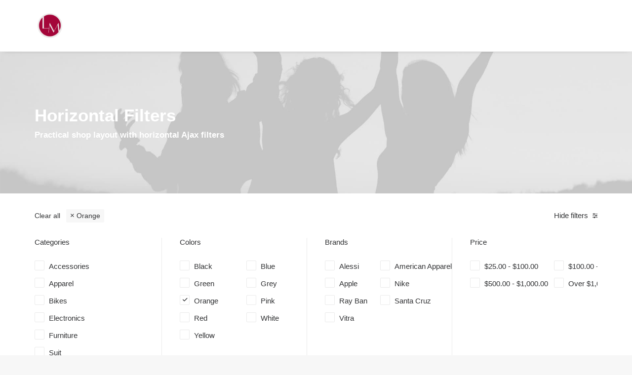

--- FILE ---
content_type: text/html; charset=UTF-8
request_url: https://lizmohler.com/shops/shop-horizontal-filters/?filter_color=orange&unfilter=1
body_size: 18434
content:
<!DOCTYPE html>
<html class="no-touch" lang="en" xmlns="http://www.w3.org/1999/xhtml">
<head>
<meta http-equiv="Content-Type" content="text/html; charset=UTF-8">
<meta name="viewport" content="width=device-width, initial-scale=1">
<link rel="profile" href="http://gmpg.org/xfn/11">
<link rel="pingback" href="https://lizmohler.com/xmlrpc.php">
<meta name="robots" content="noindex"><title>Shop Horizontal Filters &#8211; Liz Mohler Career Coach</title>
<meta name='robots' content='max-image-preview:large' />
	<style>img:is([sizes="auto" i], [sizes^="auto," i]) { contain-intrinsic-size: 3000px 1500px }</style>
	<link rel="alternate" type="application/rss+xml" title="Liz Mohler Career Coach &raquo; Feed" href="https://lizmohler.com/feed/" />
<link rel="alternate" type="application/rss+xml" title="Liz Mohler Career Coach &raquo; Comments Feed" href="https://lizmohler.com/comments/feed/" />
<script type="text/javascript">
/* <![CDATA[ */
window._wpemojiSettings = {"baseUrl":"https:\/\/s.w.org\/images\/core\/emoji\/16.0.1\/72x72\/","ext":".png","svgUrl":"https:\/\/s.w.org\/images\/core\/emoji\/16.0.1\/svg\/","svgExt":".svg","source":{"concatemoji":"https:\/\/lizmohler.com\/wp-includes\/js\/wp-emoji-release.min.js?ver=6.8.3"}};
/*! This file is auto-generated */
!function(s,n){var o,i,e;function c(e){try{var t={supportTests:e,timestamp:(new Date).valueOf()};sessionStorage.setItem(o,JSON.stringify(t))}catch(e){}}function p(e,t,n){e.clearRect(0,0,e.canvas.width,e.canvas.height),e.fillText(t,0,0);var t=new Uint32Array(e.getImageData(0,0,e.canvas.width,e.canvas.height).data),a=(e.clearRect(0,0,e.canvas.width,e.canvas.height),e.fillText(n,0,0),new Uint32Array(e.getImageData(0,0,e.canvas.width,e.canvas.height).data));return t.every(function(e,t){return e===a[t]})}function u(e,t){e.clearRect(0,0,e.canvas.width,e.canvas.height),e.fillText(t,0,0);for(var n=e.getImageData(16,16,1,1),a=0;a<n.data.length;a++)if(0!==n.data[a])return!1;return!0}function f(e,t,n,a){switch(t){case"flag":return n(e,"\ud83c\udff3\ufe0f\u200d\u26a7\ufe0f","\ud83c\udff3\ufe0f\u200b\u26a7\ufe0f")?!1:!n(e,"\ud83c\udde8\ud83c\uddf6","\ud83c\udde8\u200b\ud83c\uddf6")&&!n(e,"\ud83c\udff4\udb40\udc67\udb40\udc62\udb40\udc65\udb40\udc6e\udb40\udc67\udb40\udc7f","\ud83c\udff4\u200b\udb40\udc67\u200b\udb40\udc62\u200b\udb40\udc65\u200b\udb40\udc6e\u200b\udb40\udc67\u200b\udb40\udc7f");case"emoji":return!a(e,"\ud83e\udedf")}return!1}function g(e,t,n,a){var r="undefined"!=typeof WorkerGlobalScope&&self instanceof WorkerGlobalScope?new OffscreenCanvas(300,150):s.createElement("canvas"),o=r.getContext("2d",{willReadFrequently:!0}),i=(o.textBaseline="top",o.font="600 32px Arial",{});return e.forEach(function(e){i[e]=t(o,e,n,a)}),i}function t(e){var t=s.createElement("script");t.src=e,t.defer=!0,s.head.appendChild(t)}"undefined"!=typeof Promise&&(o="wpEmojiSettingsSupports",i=["flag","emoji"],n.supports={everything:!0,everythingExceptFlag:!0},e=new Promise(function(e){s.addEventListener("DOMContentLoaded",e,{once:!0})}),new Promise(function(t){var n=function(){try{var e=JSON.parse(sessionStorage.getItem(o));if("object"==typeof e&&"number"==typeof e.timestamp&&(new Date).valueOf()<e.timestamp+604800&&"object"==typeof e.supportTests)return e.supportTests}catch(e){}return null}();if(!n){if("undefined"!=typeof Worker&&"undefined"!=typeof OffscreenCanvas&&"undefined"!=typeof URL&&URL.createObjectURL&&"undefined"!=typeof Blob)try{var e="postMessage("+g.toString()+"("+[JSON.stringify(i),f.toString(),p.toString(),u.toString()].join(",")+"));",a=new Blob([e],{type:"text/javascript"}),r=new Worker(URL.createObjectURL(a),{name:"wpTestEmojiSupports"});return void(r.onmessage=function(e){c(n=e.data),r.terminate(),t(n)})}catch(e){}c(n=g(i,f,p,u))}t(n)}).then(function(e){for(var t in e)n.supports[t]=e[t],n.supports.everything=n.supports.everything&&n.supports[t],"flag"!==t&&(n.supports.everythingExceptFlag=n.supports.everythingExceptFlag&&n.supports[t]);n.supports.everythingExceptFlag=n.supports.everythingExceptFlag&&!n.supports.flag,n.DOMReady=!1,n.readyCallback=function(){n.DOMReady=!0}}).then(function(){return e}).then(function(){var e;n.supports.everything||(n.readyCallback(),(e=n.source||{}).concatemoji?t(e.concatemoji):e.wpemoji&&e.twemoji&&(t(e.twemoji),t(e.wpemoji)))}))}((window,document),window._wpemojiSettings);
/* ]]> */
</script>
<style id='wp-emoji-styles-inline-css' type='text/css'>

	img.wp-smiley, img.emoji {
		display: inline !important;
		border: none !important;
		box-shadow: none !important;
		height: 1em !important;
		width: 1em !important;
		margin: 0 0.07em !important;
		vertical-align: -0.1em !important;
		background: none !important;
		padding: 0 !important;
	}
</style>
<link rel='stylesheet' id='wp-block-library-css' href='https://lizmohler.com/wp-includes/css/dist/block-library/style.min.css?ver=6.8.3' type='text/css' media='all' />
<style id='classic-theme-styles-inline-css' type='text/css'>
/*! This file is auto-generated */
.wp-block-button__link{color:#fff;background-color:#32373c;border-radius:9999px;box-shadow:none;text-decoration:none;padding:calc(.667em + 2px) calc(1.333em + 2px);font-size:1.125em}.wp-block-file__button{background:#32373c;color:#fff;text-decoration:none}
</style>
<style id='global-styles-inline-css' type='text/css'>
:root{--wp--preset--aspect-ratio--square: 1;--wp--preset--aspect-ratio--4-3: 4/3;--wp--preset--aspect-ratio--3-4: 3/4;--wp--preset--aspect-ratio--3-2: 3/2;--wp--preset--aspect-ratio--2-3: 2/3;--wp--preset--aspect-ratio--16-9: 16/9;--wp--preset--aspect-ratio--9-16: 9/16;--wp--preset--color--black: #000000;--wp--preset--color--cyan-bluish-gray: #abb8c3;--wp--preset--color--white: #ffffff;--wp--preset--color--pale-pink: #f78da7;--wp--preset--color--vivid-red: #cf2e2e;--wp--preset--color--luminous-vivid-orange: #ff6900;--wp--preset--color--luminous-vivid-amber: #fcb900;--wp--preset--color--light-green-cyan: #7bdcb5;--wp--preset--color--vivid-green-cyan: #00d084;--wp--preset--color--pale-cyan-blue: #8ed1fc;--wp--preset--color--vivid-cyan-blue: #0693e3;--wp--preset--color--vivid-purple: #9b51e0;--wp--preset--gradient--vivid-cyan-blue-to-vivid-purple: linear-gradient(135deg,rgba(6,147,227,1) 0%,rgb(155,81,224) 100%);--wp--preset--gradient--light-green-cyan-to-vivid-green-cyan: linear-gradient(135deg,rgb(122,220,180) 0%,rgb(0,208,130) 100%);--wp--preset--gradient--luminous-vivid-amber-to-luminous-vivid-orange: linear-gradient(135deg,rgba(252,185,0,1) 0%,rgba(255,105,0,1) 100%);--wp--preset--gradient--luminous-vivid-orange-to-vivid-red: linear-gradient(135deg,rgba(255,105,0,1) 0%,rgb(207,46,46) 100%);--wp--preset--gradient--very-light-gray-to-cyan-bluish-gray: linear-gradient(135deg,rgb(238,238,238) 0%,rgb(169,184,195) 100%);--wp--preset--gradient--cool-to-warm-spectrum: linear-gradient(135deg,rgb(74,234,220) 0%,rgb(151,120,209) 20%,rgb(207,42,186) 40%,rgb(238,44,130) 60%,rgb(251,105,98) 80%,rgb(254,248,76) 100%);--wp--preset--gradient--blush-light-purple: linear-gradient(135deg,rgb(255,206,236) 0%,rgb(152,150,240) 100%);--wp--preset--gradient--blush-bordeaux: linear-gradient(135deg,rgb(254,205,165) 0%,rgb(254,45,45) 50%,rgb(107,0,62) 100%);--wp--preset--gradient--luminous-dusk: linear-gradient(135deg,rgb(255,203,112) 0%,rgb(199,81,192) 50%,rgb(65,88,208) 100%);--wp--preset--gradient--pale-ocean: linear-gradient(135deg,rgb(255,245,203) 0%,rgb(182,227,212) 50%,rgb(51,167,181) 100%);--wp--preset--gradient--electric-grass: linear-gradient(135deg,rgb(202,248,128) 0%,rgb(113,206,126) 100%);--wp--preset--gradient--midnight: linear-gradient(135deg,rgb(2,3,129) 0%,rgb(40,116,252) 100%);--wp--preset--font-size--small: 13px;--wp--preset--font-size--medium: 20px;--wp--preset--font-size--large: 36px;--wp--preset--font-size--x-large: 42px;--wp--preset--spacing--20: 0.44rem;--wp--preset--spacing--30: 0.67rem;--wp--preset--spacing--40: 1rem;--wp--preset--spacing--50: 1.5rem;--wp--preset--spacing--60: 2.25rem;--wp--preset--spacing--70: 3.38rem;--wp--preset--spacing--80: 5.06rem;--wp--preset--shadow--natural: 6px 6px 9px rgba(0, 0, 0, 0.2);--wp--preset--shadow--deep: 12px 12px 50px rgba(0, 0, 0, 0.4);--wp--preset--shadow--sharp: 6px 6px 0px rgba(0, 0, 0, 0.2);--wp--preset--shadow--outlined: 6px 6px 0px -3px rgba(255, 255, 255, 1), 6px 6px rgba(0, 0, 0, 1);--wp--preset--shadow--crisp: 6px 6px 0px rgba(0, 0, 0, 1);}:where(.is-layout-flex){gap: 0.5em;}:where(.is-layout-grid){gap: 0.5em;}body .is-layout-flex{display: flex;}.is-layout-flex{flex-wrap: wrap;align-items: center;}.is-layout-flex > :is(*, div){margin: 0;}body .is-layout-grid{display: grid;}.is-layout-grid > :is(*, div){margin: 0;}:where(.wp-block-columns.is-layout-flex){gap: 2em;}:where(.wp-block-columns.is-layout-grid){gap: 2em;}:where(.wp-block-post-template.is-layout-flex){gap: 1.25em;}:where(.wp-block-post-template.is-layout-grid){gap: 1.25em;}.has-black-color{color: var(--wp--preset--color--black) !important;}.has-cyan-bluish-gray-color{color: var(--wp--preset--color--cyan-bluish-gray) !important;}.has-white-color{color: var(--wp--preset--color--white) !important;}.has-pale-pink-color{color: var(--wp--preset--color--pale-pink) !important;}.has-vivid-red-color{color: var(--wp--preset--color--vivid-red) !important;}.has-luminous-vivid-orange-color{color: var(--wp--preset--color--luminous-vivid-orange) !important;}.has-luminous-vivid-amber-color{color: var(--wp--preset--color--luminous-vivid-amber) !important;}.has-light-green-cyan-color{color: var(--wp--preset--color--light-green-cyan) !important;}.has-vivid-green-cyan-color{color: var(--wp--preset--color--vivid-green-cyan) !important;}.has-pale-cyan-blue-color{color: var(--wp--preset--color--pale-cyan-blue) !important;}.has-vivid-cyan-blue-color{color: var(--wp--preset--color--vivid-cyan-blue) !important;}.has-vivid-purple-color{color: var(--wp--preset--color--vivid-purple) !important;}.has-black-background-color{background-color: var(--wp--preset--color--black) !important;}.has-cyan-bluish-gray-background-color{background-color: var(--wp--preset--color--cyan-bluish-gray) !important;}.has-white-background-color{background-color: var(--wp--preset--color--white) !important;}.has-pale-pink-background-color{background-color: var(--wp--preset--color--pale-pink) !important;}.has-vivid-red-background-color{background-color: var(--wp--preset--color--vivid-red) !important;}.has-luminous-vivid-orange-background-color{background-color: var(--wp--preset--color--luminous-vivid-orange) !important;}.has-luminous-vivid-amber-background-color{background-color: var(--wp--preset--color--luminous-vivid-amber) !important;}.has-light-green-cyan-background-color{background-color: var(--wp--preset--color--light-green-cyan) !important;}.has-vivid-green-cyan-background-color{background-color: var(--wp--preset--color--vivid-green-cyan) !important;}.has-pale-cyan-blue-background-color{background-color: var(--wp--preset--color--pale-cyan-blue) !important;}.has-vivid-cyan-blue-background-color{background-color: var(--wp--preset--color--vivid-cyan-blue) !important;}.has-vivid-purple-background-color{background-color: var(--wp--preset--color--vivid-purple) !important;}.has-black-border-color{border-color: var(--wp--preset--color--black) !important;}.has-cyan-bluish-gray-border-color{border-color: var(--wp--preset--color--cyan-bluish-gray) !important;}.has-white-border-color{border-color: var(--wp--preset--color--white) !important;}.has-pale-pink-border-color{border-color: var(--wp--preset--color--pale-pink) !important;}.has-vivid-red-border-color{border-color: var(--wp--preset--color--vivid-red) !important;}.has-luminous-vivid-orange-border-color{border-color: var(--wp--preset--color--luminous-vivid-orange) !important;}.has-luminous-vivid-amber-border-color{border-color: var(--wp--preset--color--luminous-vivid-amber) !important;}.has-light-green-cyan-border-color{border-color: var(--wp--preset--color--light-green-cyan) !important;}.has-vivid-green-cyan-border-color{border-color: var(--wp--preset--color--vivid-green-cyan) !important;}.has-pale-cyan-blue-border-color{border-color: var(--wp--preset--color--pale-cyan-blue) !important;}.has-vivid-cyan-blue-border-color{border-color: var(--wp--preset--color--vivid-cyan-blue) !important;}.has-vivid-purple-border-color{border-color: var(--wp--preset--color--vivid-purple) !important;}.has-vivid-cyan-blue-to-vivid-purple-gradient-background{background: var(--wp--preset--gradient--vivid-cyan-blue-to-vivid-purple) !important;}.has-light-green-cyan-to-vivid-green-cyan-gradient-background{background: var(--wp--preset--gradient--light-green-cyan-to-vivid-green-cyan) !important;}.has-luminous-vivid-amber-to-luminous-vivid-orange-gradient-background{background: var(--wp--preset--gradient--luminous-vivid-amber-to-luminous-vivid-orange) !important;}.has-luminous-vivid-orange-to-vivid-red-gradient-background{background: var(--wp--preset--gradient--luminous-vivid-orange-to-vivid-red) !important;}.has-very-light-gray-to-cyan-bluish-gray-gradient-background{background: var(--wp--preset--gradient--very-light-gray-to-cyan-bluish-gray) !important;}.has-cool-to-warm-spectrum-gradient-background{background: var(--wp--preset--gradient--cool-to-warm-spectrum) !important;}.has-blush-light-purple-gradient-background{background: var(--wp--preset--gradient--blush-light-purple) !important;}.has-blush-bordeaux-gradient-background{background: var(--wp--preset--gradient--blush-bordeaux) !important;}.has-luminous-dusk-gradient-background{background: var(--wp--preset--gradient--luminous-dusk) !important;}.has-pale-ocean-gradient-background{background: var(--wp--preset--gradient--pale-ocean) !important;}.has-electric-grass-gradient-background{background: var(--wp--preset--gradient--electric-grass) !important;}.has-midnight-gradient-background{background: var(--wp--preset--gradient--midnight) !important;}.has-small-font-size{font-size: var(--wp--preset--font-size--small) !important;}.has-medium-font-size{font-size: var(--wp--preset--font-size--medium) !important;}.has-large-font-size{font-size: var(--wp--preset--font-size--large) !important;}.has-x-large-font-size{font-size: var(--wp--preset--font-size--x-large) !important;}
:where(.wp-block-post-template.is-layout-flex){gap: 1.25em;}:where(.wp-block-post-template.is-layout-grid){gap: 1.25em;}
:where(.wp-block-columns.is-layout-flex){gap: 2em;}:where(.wp-block-columns.is-layout-grid){gap: 2em;}
:root :where(.wp-block-pullquote){font-size: 1.5em;line-height: 1.6;}
</style>
<link rel='stylesheet' id='contact-form-7-css' href='https://lizmohler.com/wp-content/plugins/contact-form-7/includes/css/styles.css?ver=6.1.4' type='text/css' media='all' />
<link rel='stylesheet' id='uncode-privacy-css' href='https://lizmohler.com/wp-content/plugins/uncode-privacy/assets/css/uncode-privacy-public.css?ver=2.2.3' type='text/css' media='all' />
<style id='woocommerce-inline-inline-css' type='text/css'>
.woocommerce form .form-row .required { visibility: visible; }
</style>
<link rel='stylesheet' id='uncode-style-css' href='https://lizmohler.com/wp-content/themes/uncode/library/css/style.css?ver=116166501' type='text/css' media='all' />
<style id='uncode-style-inline-css' type='text/css'>

@media (min-width: 960px) {
		.limit-width { max-width: 1200px; margin: auto;}
		.menu-container:not(.grid-filters) .menu-horizontal ul.menu-smart .megamenu-block-wrapper > .vc_row[data-parent="true"].limit-width:not(.row-parent-limit) { max-width: calc(1200px - 72px); }
		}
#changer-back-color { transition: background-color 1000ms cubic-bezier(0.25, 1, 0.5, 1) !important; } #changer-back-color > div { transition: opacity 1000ms cubic-bezier(0.25, 1, 0.5, 1) !important; } body.bg-changer-init.disable-hover .main-wrapper .style-light,  body.bg-changer-init.disable-hover .main-wrapper .style-light h1,  body.bg-changer-init.disable-hover .main-wrapper .style-light h2, body.bg-changer-init.disable-hover .main-wrapper .style-light h3, body.bg-changer-init.disable-hover .main-wrapper .style-light h4, body.bg-changer-init.disable-hover .main-wrapper .style-light h5, body.bg-changer-init.disable-hover .main-wrapper .style-light h6, body.bg-changer-init.disable-hover .main-wrapper .style-light a, body.bg-changer-init.disable-hover .main-wrapper .style-dark, body.bg-changer-init.disable-hover .main-wrapper .style-dark h1, body.bg-changer-init.disable-hover .main-wrapper .style-dark h2, body.bg-changer-init.disable-hover .main-wrapper .style-dark h3, body.bg-changer-init.disable-hover .main-wrapper .style-dark h4, body.bg-changer-init.disable-hover .main-wrapper .style-dark h5, body.bg-changer-init.disable-hover .main-wrapper .style-dark h6, body.bg-changer-init.disable-hover .main-wrapper .style-dark a { transition: color 1000ms cubic-bezier(0.25, 1, 0.5, 1) !important; }
</style>
<link rel='stylesheet' id='uncode-woocommerce-css' href='https://lizmohler.com/wp-content/themes/uncode/library/css/woocommerce.css?ver=116166501' type='text/css' media='all' />
<link rel='stylesheet' id='uncode-icons-css' href='https://lizmohler.com/wp-content/themes/uncode/library/css/uncode-icons.css?ver=116166501' type='text/css' media='all' />
<link rel='stylesheet' id='uncode-custom-style-css' href='https://lizmohler.com/wp-content/themes/uncode/library/css/style-custom.css?ver=116166501' type='text/css' media='all' />
<style id='uncode-custom-style-inline-css' type='text/css'>
.cssgrid-129634 .cssgrid-container { grid-template-columns:repeat(6, 1fr); }@media (max-width:1500px) { .cssgrid-129634 .cssgrid-container { grid-template-columns:repeat(4, 1fr); } }@media (max-width:900px) { .cssgrid-129634 .cssgrid-container { grid-template-columns:repeat(3, 1fr); } }@media (max-width:480px) { .cssgrid-129634 .cssgrid-container { grid-template-columns:repeat(2, 1fr); } }
</style>
<script type="text/javascript" src="https://lizmohler.com/wp-includes/js/jquery/jquery.min.js?ver=3.7.1" id="jquery-core-js"></script>
<script type="text/javascript" src="https://lizmohler.com/wp-includes/js/jquery/jquery-migrate.min.js?ver=3.4.1" id="jquery-migrate-js"></script>
<script type="text/javascript" src="https://lizmohler.com/wp-content/plugins/woocommerce/assets/js/jquery-blockui/jquery.blockUI.min.js?ver=2.7.0-wc.10.4.3" id="wc-jquery-blockui-js" data-wp-strategy="defer"></script>
<script type="text/javascript" id="wc-add-to-cart-js-extra">
/* <![CDATA[ */
var wc_add_to_cart_params = {"ajax_url":"\/wp-admin\/admin-ajax.php","wc_ajax_url":"\/?wc-ajax=%%endpoint%%","i18n_view_cart":"View cart","cart_url":"https:\/\/lizmohler.com\/cart\/","is_cart":"","cart_redirect_after_add":"no"};
/* ]]> */
</script>
<script type="text/javascript" src="https://lizmohler.com/wp-content/plugins/woocommerce/assets/js/frontend/add-to-cart.min.js?ver=10.4.3" id="wc-add-to-cart-js" data-wp-strategy="defer"></script>
<script type="text/javascript" src="https://lizmohler.com/wp-content/plugins/woocommerce/assets/js/js-cookie/js.cookie.min.js?ver=2.1.4-wc.10.4.3" id="wc-js-cookie-js" data-wp-strategy="defer"></script>
<script type="text/javascript" id="woocommerce-js-extra">
/* <![CDATA[ */
var woocommerce_params = {"ajax_url":"\/wp-admin\/admin-ajax.php","wc_ajax_url":"\/?wc-ajax=%%endpoint%%","i18n_password_show":"Show password","i18n_password_hide":"Hide password"};
/* ]]> */
</script>
<script type="text/javascript" src="https://lizmohler.com/wp-content/plugins/woocommerce/assets/js/frontend/woocommerce.min.js?ver=10.4.3" id="woocommerce-js" defer="defer" data-wp-strategy="defer"></script>
<script type="text/javascript" src="https://lizmohler.com/wp-content/plugins/uncode-js_composer/assets/js/vendors/woocommerce-add-to-cart.js?ver=7.2" id="vc_woocommerce-add-to-cart-js-js"></script>
<script type="text/javascript" id="uncode-init-js-extra">
/* <![CDATA[ */
var SiteParameters = {"days":"days","hours":"hours","minutes":"minutes","seconds":"seconds","constant_scroll":"on","scroll_speed":"2","parallax_factor":"0.25","loading":"Loading\u2026","slide_name":"slide","slide_footer":"footer","ajax_url":"https:\/\/lizmohler.com\/wp-admin\/admin-ajax.php","nonce_adaptive_images":"d344db2d34","nonce_srcset_async":"4fe8d88ed8","enable_debug":"","block_mobile_videos":"","is_frontend_editor":"","main_width":["1200","px"],"mobile_parallax_allowed":"","listen_for_screen_update":"1","wireframes_plugin_active":"1","sticky_elements":"off","resize_quality":"100","register_metadata":"","bg_changer_time":"1000","update_wc_fragments":"1","optimize_shortpixel_image":"","menu_mobile_offcanvas_gap":"45","custom_cursor_selector":"[href], .trigger-overlay, .owl-next, .owl-prev, .owl-dot, input[type=\"submit\"], input[type=\"checkbox\"], button[type=\"submit\"], a[class^=\"ilightbox\"], .ilightbox-thumbnail, .ilightbox-prev, .ilightbox-next, .overlay-close, .unmodal-close, .qty-inset > span, .share-button li, .uncode-post-titles .tmb.tmb-click-area, .btn-link, .tmb-click-row .t-inside, .lg-outer button, .lg-thumb img, a[data-lbox], .uncode-close-offcanvas-overlay, .uncode-nav-next, .uncode-nav-prev, .uncode-nav-index, .unmenu-title","mobile_parallax_animation":"","lbox_enhanced":"1","native_media_player":"","vimeoPlayerParams":"?autoplay=0","ajax_filter_key_search":"key","ajax_filter_key_unfilter":"unfilter","index_pagination_disable_scroll":"","index_pagination_scroll_to":"","uncode_wc_popup_cart_qty":"","disable_hover_hack":"","uncode_nocookie":"","menuHideOnClick":"1","menuShowOnClick":"","smoothScroll":"","smoothScrollDisableHover":"","smoothScrollQuery":"960","uncode_force_onepage_dots":"","uncode_smooth_scroll_safe":"","uncode_lb_add_galleries":", .gallery","uncode_lb_add_items":", .gallery .gallery-item a","uncode_prev_label":"Previous","uncode_next_label":"Next","uncode_slide_label":"Slide","uncode_share_label":"Share on %","uncode_has_ligatures":"","uncode_is_accessible":"","uncode_carousel_itemSelector":"*:not(.hidden)","uncode_limit_width":"1200px"};
/* ]]> */
</script>
<script type="text/javascript" src="https://lizmohler.com/wp-content/themes/uncode/library/js/init.js?ver=116166501" id="uncode-init-js"></script>
<script></script><link rel="https://api.w.org/" href="https://lizmohler.com/wp-json/" /><link rel="alternate" title="JSON" type="application/json" href="https://lizmohler.com/wp-json/wp/v2/pages/82761" /><link rel="EditURI" type="application/rsd+xml" title="RSD" href="https://lizmohler.com/xmlrpc.php?rsd" />
<meta name="generator" content="WordPress 6.8.3" />
<meta name="generator" content="WooCommerce 10.4.3" />
<link rel="canonical" href="https://lizmohler.com/shops/shop-horizontal-filters/" />
<link rel='shortlink' href='https://lizmohler.com/?p=82761' />
<link rel="alternate" title="oEmbed (JSON)" type="application/json+oembed" href="https://lizmohler.com/wp-json/oembed/1.0/embed?url=https%3A%2F%2Flizmohler.com%2Fshops%2Fshop-horizontal-filters%2F" />
<link rel="alternate" title="oEmbed (XML)" type="text/xml+oembed" href="https://lizmohler.com/wp-json/oembed/1.0/embed?url=https%3A%2F%2Flizmohler.com%2Fshops%2Fshop-horizontal-filters%2F&#038;format=xml" />
	<noscript><style>.woocommerce-product-gallery{ opacity: 1 !important; }</style></noscript>
	<meta name="generator" content="Powered by Slider Revolution 6.6.15 - responsive, Mobile-Friendly Slider Plugin for WordPress with comfortable drag and drop interface." />
<script>function setREVStartSize(e){
			//window.requestAnimationFrame(function() {
				window.RSIW = window.RSIW===undefined ? window.innerWidth : window.RSIW;
				window.RSIH = window.RSIH===undefined ? window.innerHeight : window.RSIH;
				try {
					var pw = document.getElementById(e.c).parentNode.offsetWidth,
						newh;
					pw = pw===0 || isNaN(pw) || (e.l=="fullwidth" || e.layout=="fullwidth") ? window.RSIW : pw;
					e.tabw = e.tabw===undefined ? 0 : parseInt(e.tabw);
					e.thumbw = e.thumbw===undefined ? 0 : parseInt(e.thumbw);
					e.tabh = e.tabh===undefined ? 0 : parseInt(e.tabh);
					e.thumbh = e.thumbh===undefined ? 0 : parseInt(e.thumbh);
					e.tabhide = e.tabhide===undefined ? 0 : parseInt(e.tabhide);
					e.thumbhide = e.thumbhide===undefined ? 0 : parseInt(e.thumbhide);
					e.mh = e.mh===undefined || e.mh=="" || e.mh==="auto" ? 0 : parseInt(e.mh,0);
					if(e.layout==="fullscreen" || e.l==="fullscreen")
						newh = Math.max(e.mh,window.RSIH);
					else{
						e.gw = Array.isArray(e.gw) ? e.gw : [e.gw];
						for (var i in e.rl) if (e.gw[i]===undefined || e.gw[i]===0) e.gw[i] = e.gw[i-1];
						e.gh = e.el===undefined || e.el==="" || (Array.isArray(e.el) && e.el.length==0)? e.gh : e.el;
						e.gh = Array.isArray(e.gh) ? e.gh : [e.gh];
						for (var i in e.rl) if (e.gh[i]===undefined || e.gh[i]===0) e.gh[i] = e.gh[i-1];
											
						var nl = new Array(e.rl.length),
							ix = 0,
							sl;
						e.tabw = e.tabhide>=pw ? 0 : e.tabw;
						e.thumbw = e.thumbhide>=pw ? 0 : e.thumbw;
						e.tabh = e.tabhide>=pw ? 0 : e.tabh;
						e.thumbh = e.thumbhide>=pw ? 0 : e.thumbh;
						for (var i in e.rl) nl[i] = e.rl[i]<window.RSIW ? 0 : e.rl[i];
						sl = nl[0];
						for (var i in nl) if (sl>nl[i] && nl[i]>0) { sl = nl[i]; ix=i;}
						var m = pw>(e.gw[ix]+e.tabw+e.thumbw) ? 1 : (pw-(e.tabw+e.thumbw)) / (e.gw[ix]);
						newh =  (e.gh[ix] * m) + (e.tabh + e.thumbh);
					}
					var el = document.getElementById(e.c);
					if (el!==null && el) el.style.height = newh+"px";
					el = document.getElementById(e.c+"_wrapper");
					if (el!==null && el) {
						el.style.height = newh+"px";
						el.style.display = "block";
					}
				} catch(e){
					console.log("Failure at Presize of Slider:" + e)
				}
			//});
		  };</script>
<noscript><style> .wpb_animate_when_almost_visible { opacity: 1; }</style></noscript></head>
<body class="wp-singular page-template-default page page-id-82761 page-child parent-pageid-83557 wp-theme-uncode  style-color-lxmt-bg theme-uncode woocommerce-no-js hormenu-position-left hmenu hmenu-position-right header-full-width main-center-align menu-mobile-default mobile-parallax-not-allowed ilb-no-bounce unreg uncode-empty-menu-mobile qw-body-scroll-disabled no-qty-fx uncode-sidecart-mobile-disabled wpb-js-composer js-comp-ver-7.2 vc_responsive" data-border="0">

			<div id="vh_layout_help"></div><div class="body-borders" data-border="0"><div class="top-border body-border-shadow"></div><div class="right-border body-border-shadow"></div><div class="bottom-border body-border-shadow"></div><div class="left-border body-border-shadow"></div><div class="top-border style-light-bg"></div><div class="right-border style-light-bg"></div><div class="bottom-border style-light-bg"></div><div class="left-border style-light-bg"></div></div>	<div class="box-wrapper">
		<div class="box-container">
		<script type="text/javascript" id="initBox">UNCODE.initBox();</script>
		<div class="menu-wrapper">
													
													<header id="masthead" class="navbar menu-primary menu-light submenu-light style-light-original menu-with-logo">
														<div class="menu-container style-color-xsdn-bg menu-borders menu-shadows force-no-shadows" role="navigation">
															<div class="row-menu limit-width">
																<div class="row-menu-inner">
																	<div id="logo-container-mobile" class="col-lg-0 logo-container middle">
																		<div id="main-logo" class="navbar-header style-light">
																			<a href="https://lizmohler.com/" class="navbar-brand" data-minheight="20" aria-label="Liz Mohler Career Coach"><div class="logo-image main-logo logo-skinnable" data-maxheight="50" style="height: 50px;"><img fetchpriority="high" decoding="async" src="https://lizmohler.com/wp-content/uploads/2024/01/Small_Liz-Logo.png" alt="logo" width="244" height="244" class="img-responsive" /></div></a>
																		</div>
																		<div class="mmb-container"><div class="mobile-additional-icons"></div><div class="mobile-menu-button mobile-menu-button-light lines-button" aria-label="Toggle menu" role="button" tabindex="0"><span class="lines"><span></span></span></div></div>
																	</div>
																	<div class="col-lg-12 main-menu-container middle">
																		<div class="menu-horizontal ">
																			<div class="menu-horizontal-inner">
																				<div class="uncode-close-offcanvas-mobile lines-button close navbar-mobile-el"><span class="lines"></span></div></div>
						
																		</div>
																	</div>
																</div>
															</div></div>
													</header>
												</div>			<script type="text/javascript" id="fixMenuHeight">UNCODE.fixMenuHeight();</script>
						<div class="main-wrapper">
				<div class="main-container">
					<div class="page-wrapper" role="main">
						<div class="sections-container" id="sections-container">
<script type="text/javascript">UNCODE.initHeader();</script><article id="post-82761" class="page-body style-light-bg post-82761 page type-page status-publish hentry">
						<div class="post-wrapper">
							<div class="post-body"><div class="post-content un-no-sidebar-layout"><div data-parent="true" class="vc_row demo-section demo-hero has-bg need-focus style-color-wayh-bg row-container" id="row-unique-0"><div class="row-background background-element">
											<div class="background-wrapper">
												<div class="background-inner" style="background-image: url(https://lizmohler.com/wp-content/uploads/2023/07/image-placeholder-9-min.jpg);background-repeat: no-repeat;background-position: center center;background-attachment: scroll;background-size: cover;"></div>
												
											</div>
										</div><div class="row penta-top-padding penta-bottom-padding double-h-padding full-width row-parent"><div class="wpb_row row-inner"><div class="wpb_column pos-middle pos-center align_left align_center_mobile column_parent col-lg-12 no-internal-gutter"><div class="uncol style-spec style-dark font-136269"  ><div class="uncoltable"><div class="uncell no-block-padding" ><div class="uncont" ><div class="vc_custom_heading_wrap demo-heading"><div class="heading-text el-text" ><h1 class="h1" ><span>Horizontal Filters</span></h1></div><div class="clear"></div></div><div class="empty-space empty-quart mobile-hidden" ><span class="empty-space-inner"></span></div>
<div class="vc_custom_heading_wrap mobile-hidden demo-heading"><div class="heading-text el-text" ><h3 class="h5 fontheight-357766 font-weight-400" ><span>Practical shop layout with horizontal Ajax filters</span></h3></div><div class="clear"></div></div></div></div></div></div></div><script id="script-row-unique-0" data-row="script-row-unique-0" type="text/javascript" class="vc_controls">UNCODE.initRow(document.getElementById("row-unique-0"));</script></div></div></div><div data-parent="true" class="vc_row row-container" id="row-unique-1"><div class="row single-top-padding double-bottom-padding double-h-padding full-width row-parent"><div class="wpb_row row-inner"><div class="wpb_column pos-top pos-center align_left column_parent col-lg-12 single-internal-gutter"><div class="uncol style-light"  ><div class="uncoltable"><div class="uncell no-block-padding" ><div class="uncont" ><div id="index-145375-5" class="cssgrid-system cssgrid-general-light grid-general-light cssgrid-129634 ajax-grid-system" data-toggle="">
							
				<div class="grid-filters menu-container half-gutter filter-typography-inherit submenu-light  no-text-uppercase cssgrid-filters menu-light"><div class="menu-horizontal text-mobile-center "><div class="filter-main-group"><a href="#" class="uncode-toggle-ajax-filters item-align-right"><span class="toggle-filter-hide">Hide filters</span><span class="toggle-filter-show">Show filters</span></a><div class="filter-list item-align-left ">
		<ul><li class="filter-list__clear show-hidden"><a href="https://lizmohler.com/shops/shop-horizontal-filters/" class="filter-list__link" rel="nofollow">Clear all</a></li><li class="filter-list__item"><a href="https://lizmohler.com/shops/shop-horizontal-filters/" class="filter-list__link" rel="nofollow">Orange</a></li></ul>
	</div></div></div></div>
				<div class="ajax-filter-wrapper ajax-filter-position-horizontal">
					<div class="ajax-filter-sidebar-wrapper row-container col-lg-12">

						
						<div class="ajax-filter-sidebar ajax-sidebar-position-mobile-left ajax-sidebar-position-horizontal single-margin" data-max-width="0">
							<div class="ajax-filter-sidebar-header">
								<div class="close-ajax-filter-sidebar btn btn-link"><span>&times;</span> Close</div>
							</div>
							<div class="ajax-filter-sidebar-body">
							<div data-parent="true" class="vc_row has-bg need-focus style-color-xsdn-bg row-container" id="row-unique-2"><div class="row full-width row-parent"><div class="wpb_row row-inner"><div class="wpb_column pos-top pos-center align_left column_parent col-lg-12 single-internal-gutter"><div class="uncol style-light"  ><div class="uncoltable"><div class="uncell no-block-padding" ><div class="uncont" ><div class="vc_row vc_custom_1679480333051 row-internal row-container" style="padding-right: 0px ;padding-left: 0px ;"><div class="row unequal row-child"><div class="wpb_row row-inner"><div class="wpb_column pos-top pos-center align_left column_child col-lg-3 single-internal-gutter"><div class="uncol style-light" ><div class="uncoltable"><div class="uncell  vc_custom_1659604155143 border-color-gyho-color no-block-padding" style="border-style: solid;border-right-width: 1px ;" ><div class="uncont" >
	<div class="uncode_widget widget-ajax-filters wpb_content_element widget-no-separator widget-no-tablet-collapse widget-collaps-icon widget-typography-inherit widget-ajax-filters--single widget-ajax-filters--checkbox"  data-id="1">
					<aside class="widget widget-style widget-container sidebar-widgets">
		
												<h3 class="widget-title">Categories</h3>
								
		
		<div class="term-filters">
											<ul class="term-filters-list ">
				
														<li class="term-filter term-35">
													<label for="filter_370589951_35"><input type="checkbox" name="filter_370589951_35" id="filter_370589951_35" value="accessories" ><a href="https://lizmohler.com/shops/shop-horizontal-filters/?filter_color=orange&#038;tax_product_cat=accessories&#038;unfilter=1" class="term-filter-link " rel="nofollow" title="Dynamic description for Accessories category">Accessories</a></label>
						
											</li>
														<li class="term-filter term-37">
													<label for="filter_996566181_37"><input type="checkbox" name="filter_996566181_37" id="filter_996566181_37" value="apparel" ><a href="https://lizmohler.com/shops/shop-horizontal-filters/?filter_color=orange&#038;tax_product_cat=apparel&#038;unfilter=1" class="term-filter-link " rel="nofollow" title="Dynamic description for Apparel category">Apparel</a></label>
						
											</li>
														<li class="term-filter term-33">
													<label for="filter_1767870279_33"><input type="checkbox" name="filter_1767870279_33" id="filter_1767870279_33" value="bikes" ><a href="https://lizmohler.com/shops/shop-horizontal-filters/?filter_color=orange&#038;tax_product_cat=bikes&#038;unfilter=1" class="term-filter-link " rel="nofollow" title="Dynamic description for Bikes category">Bikes</a></label>
						
											</li>
														<li class="term-filter term-39">
													<label for="filter_192768136_39"><input type="checkbox" name="filter_192768136_39" id="filter_192768136_39" value="electronics" ><a href="https://lizmohler.com/shops/shop-horizontal-filters/?filter_color=orange&#038;tax_product_cat=electronics&#038;unfilter=1" class="term-filter-link " rel="nofollow" title="Dynamic description for Electronics category">Electronics</a></label>
						
											</li>
														<li class="term-filter term-38">
													<label for="filter_2103748489_38"><input type="checkbox" name="filter_2103748489_38" id="filter_2103748489_38" value="furniture" ><a href="https://lizmohler.com/shops/shop-horizontal-filters/?filter_color=orange&#038;tax_product_cat=furniture&#038;unfilter=1" class="term-filter-link " rel="nofollow" title="Dynamic description for Furniture category">Furniture</a></label>
						
											</li>
														<li class="term-filter term-52">
													<label for="filter_1606771143_52"><input type="checkbox" name="filter_1606771143_52" id="filter_1606771143_52" value="suit" ><a href="https://lizmohler.com/shops/shop-horizontal-filters/?filter_color=orange&#038;tax_product_cat=suit&#038;unfilter=1" class="term-filter-link " rel="nofollow" title="Dynamic description for Suit category">Suit</a></label>
						
											</li>
														<li class="term-filter term-50">
													<label for="filter_1961263249_50"><input type="checkbox" name="filter_1961263249_50" id="filter_1961263249_50" value="sweatshirts" ><a href="https://lizmohler.com/shops/shop-horizontal-filters/?filter_color=orange&#038;tax_product_cat=sweatshirts&#038;unfilter=1" class="term-filter-link " rel="nofollow" title="Dynamic description for Sweatshirts category">Sweatshirts</a></label>
						
											</li>
							</ul>
						</div>

								</aside>
			</div>
</div></div></div></div></div><div class="wpb_column pos-top pos-center align_left column_child col-lg-3 single-internal-gutter"><div class="uncol style-light" ><div class="uncoltable"><div class="uncell  vc_custom_1659604169824 border-color-gyho-color no-block-padding" style="border-style: solid;border-right-width: 1px ;" ><div class="uncont" >
	<div class="uncode_widget widget-ajax-filters wpb_content_element widget-no-separator widget-no-tablet-collapse widget-collaps-icon widget-typography-inherit widget-ajax-filters--single widget-ajax-filters--checkbox"  data-id="2">
					<aside class="widget widget-style widget-container sidebar-widgets">
		
												<h3 class="widget-title">Colors</h3>
								
		
		<div class="term-filters">
											<ul class="term-filters-list term-filters-list--columns term-filters-list--columns-2">
				
														<li class="term-filter term-118">
													<label for="filter_1069162840_118"><input type="checkbox" name="filter_1069162840_118" id="filter_1069162840_118" value="black" ><a href="https://lizmohler.com/shops/shop-horizontal-filters/?filter_color=black&#038;unfilter=1" class="term-filter-link " rel="nofollow" title="">Black</a></label>
						
											</li>
														<li class="term-filter term-111">
													<label for="filter_976885267_111"><input type="checkbox" name="filter_976885267_111" id="filter_976885267_111" value="blue" ><a href="https://lizmohler.com/shops/shop-horizontal-filters/?filter_color=blue&#038;unfilter=1" class="term-filter-link " rel="nofollow" title="">Blue</a></label>
						
											</li>
														<li class="term-filter term-127">
													<label for="filter_1466954810_127"><input type="checkbox" name="filter_1466954810_127" id="filter_1466954810_127" value="green" ><a href="https://lizmohler.com/shops/shop-horizontal-filters/?filter_color=green&#038;unfilter=1" class="term-filter-link " rel="nofollow" title="">Green</a></label>
						
											</li>
														<li class="term-filter term-119">
													<label for="filter_1526239362_119"><input type="checkbox" name="filter_1526239362_119" id="filter_1526239362_119" value="grey" ><a href="https://lizmohler.com/shops/shop-horizontal-filters/?filter_color=grey&#038;unfilter=1" class="term-filter-link " rel="nofollow" title="">Grey</a></label>
						
											</li>
														<li class="term-filter term-105">
													<label for="filter_757349968_105"><input type="checkbox" name="filter_757349968_105" id="filter_757349968_105" value="orange"  checked='checked'><a href="https://lizmohler.com/shops/shop-horizontal-filters/" class="term-filter-link term-filter-link--active" rel="nofollow" title="">Orange</a></label>
						
											</li>
														<li class="term-filter term-113">
													<label for="filter_832821768_113"><input type="checkbox" name="filter_832821768_113" id="filter_832821768_113" value="pink" ><a href="https://lizmohler.com/shops/shop-horizontal-filters/?filter_color=pink&#038;unfilter=1" class="term-filter-link " rel="nofollow" title="">Pink</a></label>
						
											</li>
														<li class="term-filter term-124">
													<label for="filter_707075098_124"><input type="checkbox" name="filter_707075098_124" id="filter_707075098_124" value="red" ><a href="https://lizmohler.com/shops/shop-horizontal-filters/?filter_color=red&#038;unfilter=1" class="term-filter-link " rel="nofollow" title="">Red</a></label>
						
											</li>
														<li class="term-filter term-126">
													<label for="filter_1874157053_126"><input type="checkbox" name="filter_1874157053_126" id="filter_1874157053_126" value="white" ><a href="https://lizmohler.com/shops/shop-horizontal-filters/?filter_color=white&#038;unfilter=1" class="term-filter-link " rel="nofollow" title="">White</a></label>
						
											</li>
														<li class="term-filter term-128">
													<label for="filter_577404124_128"><input type="checkbox" name="filter_577404124_128" id="filter_577404124_128" value="yellow" ><a href="https://lizmohler.com/shops/shop-horizontal-filters/?filter_color=yellow&#038;unfilter=1" class="term-filter-link " rel="nofollow" title="">Yellow</a></label>
						
											</li>
							</ul>
						</div>

								</aside>
			</div>
</div></div></div></div></div><div class="wpb_column pos-top pos-center align_left column_child col-lg-3 single-internal-gutter"><div class="uncol style-light" ><div class="uncoltable"><div class="uncell  vc_custom_1659604210137 border-color-gyho-color no-block-padding" style="border-style: solid;border-right-width: 1px ;" ><div class="uncont" >
	<div class="uncode_widget widget-ajax-filters wpb_content_element widget-no-separator widget-no-tablet-collapse widget-collaps-icon widget-typography-inherit widget-ajax-filters--single widget-ajax-filters--checkbox"  data-id="3">
					<aside class="widget widget-style widget-container sidebar-widgets">
		
												<h3 class="widget-title">Brands</h3>
								
		
		<div class="term-filters">
											<ul class="term-filters-list term-filters-list--columns term-filters-list--columns-2">
				
														<li class="term-filter term-133">
													<label for="filter_963183315_133"><input type="checkbox" name="filter_963183315_133" id="filter_963183315_133" value="alessi" ><a href="https://lizmohler.com/shops/shop-horizontal-filters/?filter_color=orange&#038;filter_brand=alessi&#038;unfilter=1" class="term-filter-link " rel="nofollow" title="">Alessi</a></label>
						
											</li>
														<li class="term-filter term-131">
													<label for="filter_916085890_131"><input type="checkbox" name="filter_916085890_131" id="filter_916085890_131" value="american-apparel" ><a href="https://lizmohler.com/shops/shop-horizontal-filters/?filter_color=orange&#038;filter_brand=american-apparel&#038;unfilter=1" class="term-filter-link " rel="nofollow" title="">American Apparel</a></label>
						
											</li>
														<li class="term-filter term-130">
													<label for="filter_1499593013_130"><input type="checkbox" name="filter_1499593013_130" id="filter_1499593013_130" value="apple" ><a href="https://lizmohler.com/shops/shop-horizontal-filters/?filter_color=orange&#038;filter_brand=apple&#038;unfilter=1" class="term-filter-link " rel="nofollow" title="">Apple</a></label>
						
											</li>
														<li class="term-filter term-117">
													<label for="filter_1749850362_117"><input type="checkbox" name="filter_1749850362_117" id="filter_1749850362_117" value="nike" ><a href="https://lizmohler.com/shops/shop-horizontal-filters/?filter_color=orange&#038;filter_brand=nike&#038;unfilter=1" class="term-filter-link " rel="nofollow" title="">Nike</a></label>
						
											</li>
														<li class="term-filter term-139">
													<label for="filter_192012890_139"><input type="checkbox" name="filter_192012890_139" id="filter_192012890_139" value="rayban" ><a href="https://lizmohler.com/shops/shop-horizontal-filters/?filter_color=orange&#038;filter_brand=rayban&#038;unfilter=1" class="term-filter-link " rel="nofollow" title="">Ray Ban</a></label>
						
											</li>
														<li class="term-filter term-150">
													<label for="filter_1081118106_150"><input type="checkbox" name="filter_1081118106_150" id="filter_1081118106_150" value="santa-cruz" ><a href="https://lizmohler.com/shops/shop-horizontal-filters/?filter_color=orange&#038;filter_brand=santa-cruz&#038;unfilter=1" class="term-filter-link " rel="nofollow" title="">Santa Cruz</a></label>
						
											</li>
														<li class="term-filter term-123">
													<label for="filter_1110379106_123"><input type="checkbox" name="filter_1110379106_123" id="filter_1110379106_123" value="vitra" ><a href="https://lizmohler.com/shops/shop-horizontal-filters/?filter_color=orange&#038;filter_brand=vitra&#038;unfilter=1" class="term-filter-link " rel="nofollow" title="">Vitra</a></label>
						
											</li>
							</ul>
						</div>

								</aside>
			</div>
</div></div></div></div></div><div class="wpb_column pos-top pos-center align_left column_child col-lg-3 single-internal-gutter"><div class="uncol style-light" ><div class="uncoltable"><div class="uncell no-block-padding" ><div class="uncont" >
	<div class="uncode_widget widget-ajax-filters wpb_content_element widget-no-separator widget-no-tablet-collapse widget-collaps-icon widget-typography-inherit widget-ajax-filters--single widget-ajax-filters--checkbox"  data-id="4">
					<aside class="widget widget-style widget-container sidebar-widgets">
		
												<h3 class="widget-title">Price</h3>
								
		
		<div class="term-filters">
											<ul class="term-filters-list term-filters-list--columns term-filters-list--columns-2">
				
														<li class="term-filter">
													<label for="filter_355593771_1"><input type="checkbox" name="filter_355593771_1" id="filter_355593771_1" value="1" ><a href="https://lizmohler.com/shops/shop-horizontal-filters/?filter_color=orange&#038;min_price=25&#038;max_price=100&#038;unfilter=1" class="term-filter-link " rel="nofollow" title=""><span class="woocommerce-Price-amount amount"><bdi><span class="woocommerce-Price-currencySymbol">&#36;</span>25.00</bdi></span> - <span class="woocommerce-Price-amount amount"><bdi><span class="woocommerce-Price-currencySymbol">&#36;</span>100.00</bdi></span></a></label>
						
											</li>
														<li class="term-filter">
													<label for="filter_730655609_2"><input type="checkbox" name="filter_730655609_2" id="filter_730655609_2" value="2" ><a href="https://lizmohler.com/shops/shop-horizontal-filters/?filter_color=orange&#038;min_price=100&#038;max_price=500&#038;unfilter=1" class="term-filter-link " rel="nofollow" title=""><span class="woocommerce-Price-amount amount"><bdi><span class="woocommerce-Price-currencySymbol">&#36;</span>100.00</bdi></span> - <span class="woocommerce-Price-amount amount"><bdi><span class="woocommerce-Price-currencySymbol">&#36;</span>500.00</bdi></span></a></label>
						
											</li>
														<li class="term-filter">
													<label for="filter_1002665080_3"><input type="checkbox" name="filter_1002665080_3" id="filter_1002665080_3" value="3" ><a href="https://lizmohler.com/shops/shop-horizontal-filters/?filter_color=orange&#038;min_price=500&#038;max_price=1000&#038;unfilter=1" class="term-filter-link " rel="nofollow" title=""><span class="woocommerce-Price-amount amount"><bdi><span class="woocommerce-Price-currencySymbol">&#36;</span>500.00</bdi></span> - <span class="woocommerce-Price-amount amount"><bdi><span class="woocommerce-Price-currencySymbol">&#36;</span>1,000.00</bdi></span></a></label>
						
											</li>
														<li class="term-filter">
													<label for="filter_1565414314_4"><input type="checkbox" name="filter_1565414314_4" id="filter_1565414314_4" value="4" ><a href="https://lizmohler.com/shops/shop-horizontal-filters/?filter_color=orange&#038;min_price=1000&#038;unfilter=1" class="term-filter-link " rel="nofollow" title="">Over <span class="woocommerce-Price-amount amount"><bdi><span class="woocommerce-Price-currencySymbol">&#36;</span>1,000.00</bdi></span></a></label>
						
											</li>
							</ul>
						</div>

								</aside>
			</div>
</div></div></div></div></div></div></div></div></div></div></div></div></div><script id="script-row-unique-2" data-row="script-row-unique-2" type="text/javascript" class="vc_controls">UNCODE.initRow(document.getElementById("row-unique-2"));</script></div></div></div>							</div>
							<div class="ajax-filter-sidebar-footer">
								<p class="ajax-filter-sidebar__buttons buttons">
									<a href="https://lizmohler.com/shops/shop-horizontal-filters/" class="btn btn-default ajax-filter-sidebar__button ajax-filter-sidebar__button--clear">Clear all</a>
									<a href="#" class="btn btn-default ajax-filter-sidebar__button ajax-filter-sidebar__button--apply">Apply</a>
								</p>
							</div>
						</div>
						<div id="ajax_sidebar_overlay" class="overlay style-dark-bg"></div>

						
					</div>

			
														<div class="cssgrid-wrapper grid-wrapper cssgrid-half-gutter col-lg-12" >												<div class="cssgrid-container grid-container cssgrid-layout cssgrid-equal-height cssgrid-pagination grid-pagination" >			<div class="tmb tmb-woocommerce enhanced-atc atc-typography-inherit tmb-grid tmb-iso-h4 tmb-light tmb-overlay-text-anim tmb-content-left  grid-cat-37 grid-cat-55 tmb-no-double-tap tmb-id-111381 tmb-img-ratio tmb-woocommerce-variable-product tmb-content-under tmb-media-first tmb-no-bg" ><div class="t-inside no-anim" ><div class="t-entry-visual"><div class="t-entry-visual-tc"><div class="t-entry-visual-cont"><div class="dummy" style="padding-top: 100%;"></div><a role="button" tabindex="-1" href="https://lizmohler.com/product/wildcat-new/" class="pushed" target="_self" data-lb-index="0"><div class="t-entry-visual-overlay"><div class="t-entry-visual-overlay-in style-dark-bg" style="opacity: 0.5;"></div></div><img decoding="async" class="wp-image-18920" src="https://lizmohler.com/wp-content/uploads/2023/07/product-placeholder-4-min-uai-1050x1050.jpg" width="1050" height="1050" alt="" data-product_variations="{&quot;18916&quot;:{&quot;src&quot;:&quot;https:\/\/lizmohler.com\/wp-content\/uploads\/2023\/07\/product-placeholder-2-min-uai-1050x1050.jpg&quot;,&quot;srcset&quot;:&quot;https:\/\/lizmohler.com\/wp-content\/uploads\/2023\/07\/product-placeholder-2-min.jpg 1050w, https:\/\/lizmohler.com\/wp-content\/uploads\/2023\/07\/product-placeholder-2-min-350x467.jpg 350w&quot;,&quot;width&quot;:1050,&quot;height&quot;:1050,&quot;alt&quot;:&quot;&quot;},&quot;18918&quot;:{&quot;src&quot;:&quot;https:\/\/lizmohler.com\/wp-content\/uploads\/2023\/07\/product-placeholder-3-min-uai-1050x1050.jpg&quot;,&quot;srcset&quot;:&quot;https:\/\/lizmohler.com\/wp-content\/uploads\/2023\/07\/product-placeholder-3-min.jpg 1050w, https:\/\/lizmohler.com\/wp-content\/uploads\/2023\/07\/product-placeholder-3-min-350x467.jpg 350w&quot;,&quot;width&quot;:1050,&quot;height&quot;:1050,&quot;alt&quot;:&quot;&quot;},&quot;18912&quot;:{&quot;src&quot;:&quot;https:\/\/lizmohler.com\/wp-content\/uploads\/2023\/07\/product-placeholder-1-min-uai-1050x1050.jpg&quot;,&quot;srcset&quot;:&quot;https:\/\/lizmohler.com\/wp-content\/uploads\/2023\/07\/product-placeholder-1-min.jpg 1050w, https:\/\/lizmohler.com\/wp-content\/uploads\/2023\/07\/product-placeholder-1-min-350x467.jpg 350w&quot;,&quot;width&quot;:1050,&quot;height&quot;:1050,&quot;alt&quot;:&quot;&quot;},&quot;18920&quot;:{&quot;src&quot;:&quot;https:\/\/lizmohler.com\/wp-content\/uploads\/2023\/07\/product-placeholder-4-min-uai-1050x1050.jpg&quot;,&quot;srcset&quot;:&quot;https:\/\/lizmohler.com\/wp-content\/uploads\/2023\/07\/product-placeholder-4-min.jpg 1050w, https:\/\/lizmohler.com\/wp-content\/uploads\/2023\/07\/product-placeholder-4-min-350x467.jpg 350w&quot;,&quot;width&quot;:1050,&quot;height&quot;:1050,&quot;alt&quot;:&quot;&quot;}}" /></a><div class=" swatch-size-regular single-attribute-selector--hover t-entry-variations single-attribute-selector"><div class="swatches-select swatches-select--single swatches-select--type-color" data-swatch-id="pa_color"><div class="swatch swatch--single swatch-type-color" role="button" tabindex="0" data-swatch-value="orange" data-swatch-title="Orange" style="background-color:#e58b14"  data-variation="{&quot;attributes&quot;:{&quot;attribute_pa_color&quot;:&quot;orange&quot;},&quot;availability_html&quot;:&quot;&quot;,&quot;backorders_allowed&quot;:false,&quot;dimensions&quot;:{&quot;length&quot;:&quot;20&quot;,&quot;width&quot;:&quot;15&quot;,&quot;height&quot;:&quot;5&quot;},&quot;dimensions_html&quot;:&quot;20 &amp;times; 15 &amp;times; 5 cm&quot;,&quot;display_price&quot;:150,&quot;display_regular_price&quot;:180,&quot;image&quot;:{&quot;title&quot;:&quot;Demo media 491681201&quot;,&quot;caption&quot;:&quot;&quot;,&quot;url&quot;:&quot;https:\/\/lizmohler.com\/wp-content\/uploads\/2023\/07\/product-placeholder-3-min.jpg&quot;,&quot;alt&quot;:&quot;Demo media 491681201&quot;,&quot;src&quot;:&quot;https:\/\/lizmohler.com\/wp-content\/uploads\/2023\/07\/product-placeholder-3-min.jpg&quot;,&quot;srcset&quot;:&quot;https:\/\/lizmohler.com\/wp-content\/uploads\/2023\/07\/product-placeholder-3-min.jpg 1050w, https:\/\/lizmohler.com\/wp-content\/uploads\/2023\/07\/product-placeholder-3-min-350x467.jpg 350w&quot;,&quot;sizes&quot;:&quot;(max-width: 600px) 100vw, 600px&quot;,&quot;full_src&quot;:&quot;https:\/\/lizmohler.com\/wp-content\/uploads\/2023\/07\/product-placeholder-3-min.jpg&quot;,&quot;full_src_w&quot;:1050,&quot;full_src_h&quot;:1400,&quot;gallery_thumbnail_src&quot;:&quot;https:\/\/lizmohler.com\/wp-content\/uploads\/2023\/07\/product-placeholder-3-min-uai-1050x1050.jpg&quot;,&quot;gallery_thumbnail_src_w&quot;:1050,&quot;gallery_thumbnail_src_h&quot;:1050,&quot;thumb_src&quot;:&quot;https:\/\/lizmohler.com\/wp-content\/uploads\/2023\/07\/product-placeholder-3-min-uai-1050x1050.jpg&quot;,&quot;thumb_src_w&quot;:2,&quot;thumb_src_h&quot;:2,&quot;src_w&quot;:600,&quot;src_h&quot;:800,&quot;thumb_srcset&quot;:&quot;https:\/\/lizmohler.com\/wp-content\/uploads\/2023\/07\/product-placeholder-3-min-350x467.jpg 350w, https:\/\/lizmohler.com\/wp-content\/uploads\/2023\/07\/product-placeholder-3-min.jpg 1050w&quot;},&quot;image_id&quot;:18918,&quot;is_downloadable&quot;:false,&quot;is_in_stock&quot;:true,&quot;is_purchasable&quot;:true,&quot;is_sold_individually&quot;:&quot;no&quot;,&quot;is_virtual&quot;:false,&quot;max_qty&quot;:&quot;&quot;,&quot;min_qty&quot;:1,&quot;price_html&quot;:&quot;&quot;,&quot;sku&quot;:&quot;9876499&quot;,&quot;variation_description&quot;:&quot;&quot;,&quot;variation_id&quot;:111407,&quot;variation_is_active&quot;:true,&quot;variation_is_visible&quot;:true,&quot;weight&quot;:&quot;0.25&quot;,&quot;weight_html&quot;:&quot;0.25 kg&quot;,&quot;variation_name&quot;:&quot;Wildcat New - Orange&quot;,&quot;image_link&quot;:&quot;https:\/\/lizmohler.com\/wp-content\/uploads\/2023\/07\/product-placeholder-3-min.jpg&quot;,&quot;image_src&quot;:&quot;https:\/\/lizmohler.com\/wp-content\/uploads\/2023\/07\/product-placeholder-3-min-uai-1050x1050.jpg&quot;,&quot;gallery_thumbnail_src&quot;:&quot;https:\/\/lizmohler.com\/wp-content\/uploads\/2023\/07\/product-placeholder-3-min-uai-1050x1050.jpg&quot;,&quot;variation_gallery&quot;:[18916,18912,18912,18918,18918],&quot;product_url&quot;:&quot;https:\/\/lizmohler.com\/product\/wildcat-new\/&quot;,&quot;variation_selected_url&quot;:&quot;https:\/\/lizmohler.com\/product\/wildcat-new\/?attribute_pa_color=orange&quot;,&quot;image_sizes&quot;:&quot;&quot;,&quot;image_srcset&quot;:&quot;&quot;}" data-variation-link="https://lizmohler.com/product/wildcat-new/?attribute_pa_color=orange"><span>Orange</span></div><div class="swatch swatch--single swatch-type-color" role="button" tabindex="0" data-swatch-value="blue" data-swatch-title="Blue" style="background-color:#1e73be"  data-variation="{&quot;attributes&quot;:{&quot;attribute_pa_color&quot;:&quot;blue&quot;},&quot;availability_html&quot;:&quot;&quot;,&quot;backorders_allowed&quot;:false,&quot;dimensions&quot;:{&quot;length&quot;:&quot;20&quot;,&quot;width&quot;:&quot;15&quot;,&quot;height&quot;:&quot;5&quot;},&quot;dimensions_html&quot;:&quot;20 &amp;times; 15 &amp;times; 5 cm&quot;,&quot;display_price&quot;:150,&quot;display_regular_price&quot;:180,&quot;image&quot;:{&quot;title&quot;:&quot;Demo media 120692856&quot;,&quot;caption&quot;:&quot;&quot;,&quot;url&quot;:&quot;https:\/\/lizmohler.com\/wp-content\/uploads\/2023\/07\/product-placeholder-1-min.jpg&quot;,&quot;alt&quot;:&quot;Demo media 120692856&quot;,&quot;src&quot;:&quot;https:\/\/lizmohler.com\/wp-content\/uploads\/2023\/07\/product-placeholder-1-min.jpg&quot;,&quot;srcset&quot;:&quot;https:\/\/lizmohler.com\/wp-content\/uploads\/2023\/07\/product-placeholder-1-min.jpg 1050w, https:\/\/lizmohler.com\/wp-content\/uploads\/2023\/07\/product-placeholder-1-min-350x467.jpg 350w&quot;,&quot;sizes&quot;:&quot;(max-width: 600px) 100vw, 600px&quot;,&quot;full_src&quot;:&quot;https:\/\/lizmohler.com\/wp-content\/uploads\/2023\/07\/product-placeholder-1-min.jpg&quot;,&quot;full_src_w&quot;:1050,&quot;full_src_h&quot;:1400,&quot;gallery_thumbnail_src&quot;:&quot;https:\/\/lizmohler.com\/wp-content\/uploads\/2023\/07\/product-placeholder-1-min-uai-1050x1050.jpg&quot;,&quot;gallery_thumbnail_src_w&quot;:1050,&quot;gallery_thumbnail_src_h&quot;:1050,&quot;thumb_src&quot;:&quot;https:\/\/lizmohler.com\/wp-content\/uploads\/2023\/07\/product-placeholder-1-min-uai-1050x1050.jpg&quot;,&quot;thumb_src_w&quot;:2,&quot;thumb_src_h&quot;:2,&quot;src_w&quot;:600,&quot;src_h&quot;:800,&quot;thumb_srcset&quot;:&quot;https:\/\/lizmohler.com\/wp-content\/uploads\/2023\/07\/product-placeholder-1-min-350x467.jpg 350w, https:\/\/lizmohler.com\/wp-content\/uploads\/2023\/07\/product-placeholder-1-min.jpg 1050w&quot;},&quot;image_id&quot;:18912,&quot;is_downloadable&quot;:false,&quot;is_in_stock&quot;:true,&quot;is_purchasable&quot;:true,&quot;is_sold_individually&quot;:&quot;no&quot;,&quot;is_virtual&quot;:false,&quot;max_qty&quot;:&quot;&quot;,&quot;min_qty&quot;:1,&quot;price_html&quot;:&quot;&quot;,&quot;sku&quot;:&quot;9876499&quot;,&quot;variation_description&quot;:&quot;&quot;,&quot;variation_id&quot;:111408,&quot;variation_is_active&quot;:true,&quot;variation_is_visible&quot;:true,&quot;weight&quot;:&quot;0.25&quot;,&quot;weight_html&quot;:&quot;0.25 kg&quot;,&quot;variation_name&quot;:&quot;Wildcat New - Blue&quot;,&quot;image_link&quot;:&quot;https:\/\/lizmohler.com\/wp-content\/uploads\/2023\/07\/product-placeholder-1-min.jpg&quot;,&quot;image_src&quot;:&quot;https:\/\/lizmohler.com\/wp-content\/uploads\/2023\/07\/product-placeholder-1-min-uai-1050x1050.jpg&quot;,&quot;gallery_thumbnail_src&quot;:&quot;https:\/\/lizmohler.com\/wp-content\/uploads\/2023\/07\/product-placeholder-1-min-uai-1050x1050.jpg&quot;,&quot;variation_gallery&quot;:[18918,18916,18918,18916,18916],&quot;product_url&quot;:&quot;https:\/\/lizmohler.com\/product\/wildcat-new\/&quot;,&quot;variation_selected_url&quot;:&quot;https:\/\/lizmohler.com\/product\/wildcat-new\/?attribute_pa_color=blue&quot;,&quot;image_sizes&quot;:&quot;&quot;,&quot;image_srcset&quot;:&quot;&quot;}" data-variation-link="https://lizmohler.com/product/wildcat-new/?attribute_pa_color=blue"><span>Blue</span></div><div class="swatch swatch--single swatch-type-color swatch--active" role="button" tabindex="0" data-swatch-value="black" data-swatch-title="Black" style="background-color:#000000"  data-variation="{&quot;attributes&quot;:{&quot;attribute_pa_color&quot;:&quot;black&quot;},&quot;availability_html&quot;:&quot;&quot;,&quot;backorders_allowed&quot;:false,&quot;dimensions&quot;:{&quot;length&quot;:&quot;20&quot;,&quot;width&quot;:&quot;15&quot;,&quot;height&quot;:&quot;5&quot;},&quot;dimensions_html&quot;:&quot;20 &amp;times; 15 &amp;times; 5 cm&quot;,&quot;display_price&quot;:150,&quot;display_regular_price&quot;:180,&quot;image&quot;:{&quot;title&quot;:&quot;Demo media 105984488&quot;,&quot;caption&quot;:&quot;&quot;,&quot;url&quot;:&quot;https:\/\/lizmohler.com\/wp-content\/uploads\/2023\/07\/product-placeholder-2-min.jpg&quot;,&quot;alt&quot;:&quot;Demo media 105984488&quot;,&quot;src&quot;:&quot;https:\/\/lizmohler.com\/wp-content\/uploads\/2023\/07\/product-placeholder-2-min.jpg&quot;,&quot;srcset&quot;:&quot;https:\/\/lizmohler.com\/wp-content\/uploads\/2023\/07\/product-placeholder-2-min.jpg 1050w, https:\/\/lizmohler.com\/wp-content\/uploads\/2023\/07\/product-placeholder-2-min-350x467.jpg 350w&quot;,&quot;sizes&quot;:&quot;(max-width: 600px) 100vw, 600px&quot;,&quot;full_src&quot;:&quot;https:\/\/lizmohler.com\/wp-content\/uploads\/2023\/07\/product-placeholder-2-min.jpg&quot;,&quot;full_src_w&quot;:1050,&quot;full_src_h&quot;:1400,&quot;gallery_thumbnail_src&quot;:&quot;https:\/\/lizmohler.com\/wp-content\/uploads\/2023\/07\/product-placeholder-2-min-uai-1050x1050.jpg&quot;,&quot;gallery_thumbnail_src_w&quot;:1050,&quot;gallery_thumbnail_src_h&quot;:1050,&quot;thumb_src&quot;:&quot;https:\/\/lizmohler.com\/wp-content\/uploads\/2023\/07\/product-placeholder-2-min-uai-1050x1050.jpg&quot;,&quot;thumb_src_w&quot;:2,&quot;thumb_src_h&quot;:2,&quot;src_w&quot;:600,&quot;src_h&quot;:800,&quot;thumb_srcset&quot;:&quot;https:\/\/lizmohler.com\/wp-content\/uploads\/2023\/07\/product-placeholder-2-min-350x467.jpg 350w, https:\/\/lizmohler.com\/wp-content\/uploads\/2023\/07\/product-placeholder-2-min.jpg 1050w&quot;},&quot;image_id&quot;:18916,&quot;is_downloadable&quot;:false,&quot;is_in_stock&quot;:true,&quot;is_purchasable&quot;:true,&quot;is_sold_individually&quot;:&quot;no&quot;,&quot;is_virtual&quot;:false,&quot;max_qty&quot;:&quot;&quot;,&quot;min_qty&quot;:1,&quot;price_html&quot;:&quot;&quot;,&quot;sku&quot;:&quot;9876499&quot;,&quot;variation_description&quot;:&quot;&quot;,&quot;variation_id&quot;:111406,&quot;variation_is_active&quot;:true,&quot;variation_is_visible&quot;:true,&quot;weight&quot;:&quot;0.25&quot;,&quot;weight_html&quot;:&quot;0.25 kg&quot;,&quot;variation_name&quot;:&quot;Wildcat New - Black&quot;,&quot;image_link&quot;:&quot;https:\/\/lizmohler.com\/wp-content\/uploads\/2023\/07\/product-placeholder-2-min.jpg&quot;,&quot;image_src&quot;:&quot;https:\/\/lizmohler.com\/wp-content\/uploads\/2023\/07\/product-placeholder-2-min-uai-1050x1050.jpg&quot;,&quot;gallery_thumbnail_src&quot;:&quot;https:\/\/lizmohler.com\/wp-content\/uploads\/2023\/07\/product-placeholder-2-min-uai-1050x1050.jpg&quot;,&quot;variation_gallery&quot;:[18912,18912,18916,18920,18912],&quot;product_url&quot;:&quot;https:\/\/lizmohler.com\/product\/wildcat-new\/&quot;,&quot;variation_selected_url&quot;:&quot;https:\/\/lizmohler.com\/product\/wildcat-new\/?attribute_pa_color=black&quot;,&quot;image_sizes&quot;:&quot;&quot;,&quot;image_srcset&quot;:&quot;&quot;}" data-variation-link="https://lizmohler.com/product/wildcat-new/?attribute_pa_color=black"><span>Black</span></div><div class="swatch swatch--single swatch-type-color" role="button" tabindex="0" data-swatch-value="green" data-swatch-title="Green" style="background-color:#89b750"  data-variation="{&quot;attributes&quot;:{&quot;attribute_pa_color&quot;:&quot;green&quot;},&quot;availability_html&quot;:&quot;&quot;,&quot;backorders_allowed&quot;:false,&quot;dimensions&quot;:{&quot;length&quot;:&quot;20&quot;,&quot;width&quot;:&quot;15&quot;,&quot;height&quot;:&quot;5&quot;},&quot;dimensions_html&quot;:&quot;20 &amp;times; 15 &amp;times; 5 cm&quot;,&quot;display_price&quot;:150,&quot;display_regular_price&quot;:180,&quot;image&quot;:{&quot;title&quot;:&quot;Demo media 1940550585&quot;,&quot;caption&quot;:&quot;&quot;,&quot;url&quot;:&quot;https:\/\/lizmohler.com\/wp-content\/uploads\/2023\/07\/product-placeholder-4-min.jpg&quot;,&quot;alt&quot;:&quot;Demo media 1940550585&quot;,&quot;src&quot;:&quot;https:\/\/lizmohler.com\/wp-content\/uploads\/2023\/07\/product-placeholder-4-min.jpg&quot;,&quot;srcset&quot;:&quot;https:\/\/lizmohler.com\/wp-content\/uploads\/2023\/07\/product-placeholder-4-min.jpg 1050w, https:\/\/lizmohler.com\/wp-content\/uploads\/2023\/07\/product-placeholder-4-min-350x467.jpg 350w&quot;,&quot;sizes&quot;:&quot;(max-width: 600px) 100vw, 600px&quot;,&quot;full_src&quot;:&quot;https:\/\/lizmohler.com\/wp-content\/uploads\/2023\/07\/product-placeholder-4-min.jpg&quot;,&quot;full_src_w&quot;:1050,&quot;full_src_h&quot;:1400,&quot;gallery_thumbnail_src&quot;:&quot;https:\/\/lizmohler.com\/wp-content\/uploads\/2023\/07\/product-placeholder-4-min-uai-1050x1050.jpg&quot;,&quot;gallery_thumbnail_src_w&quot;:1050,&quot;gallery_thumbnail_src_h&quot;:1050,&quot;thumb_src&quot;:&quot;https:\/\/lizmohler.com\/wp-content\/uploads\/2023\/07\/product-placeholder-4-min-uai-1050x1050.jpg&quot;,&quot;thumb_src_w&quot;:2,&quot;thumb_src_h&quot;:2,&quot;src_w&quot;:600,&quot;src_h&quot;:800,&quot;thumb_srcset&quot;:&quot;https:\/\/lizmohler.com\/wp-content\/uploads\/2023\/07\/product-placeholder-4-min-350x467.jpg 350w, https:\/\/lizmohler.com\/wp-content\/uploads\/2023\/07\/product-placeholder-4-min.jpg 1050w&quot;},&quot;image_id&quot;:18920,&quot;is_downloadable&quot;:false,&quot;is_in_stock&quot;:true,&quot;is_purchasable&quot;:true,&quot;is_sold_individually&quot;:&quot;no&quot;,&quot;is_virtual&quot;:false,&quot;max_qty&quot;:&quot;&quot;,&quot;min_qty&quot;:1,&quot;price_html&quot;:&quot;&quot;,&quot;sku&quot;:&quot;9876499&quot;,&quot;variation_description&quot;:&quot;&quot;,&quot;variation_id&quot;:111409,&quot;variation_is_active&quot;:true,&quot;variation_is_visible&quot;:true,&quot;weight&quot;:&quot;0.25&quot;,&quot;weight_html&quot;:&quot;0.25 kg&quot;,&quot;variation_name&quot;:&quot;Wildcat New - Green&quot;,&quot;image_link&quot;:&quot;https:\/\/lizmohler.com\/wp-content\/uploads\/2023\/07\/product-placeholder-4-min.jpg&quot;,&quot;image_src&quot;:&quot;https:\/\/lizmohler.com\/wp-content\/uploads\/2023\/07\/product-placeholder-4-min-uai-1050x1050.jpg&quot;,&quot;gallery_thumbnail_src&quot;:&quot;https:\/\/lizmohler.com\/wp-content\/uploads\/2023\/07\/product-placeholder-4-min-uai-1050x1050.jpg&quot;,&quot;variation_gallery&quot;:[18912,18920,18918,18912,18920],&quot;product_url&quot;:&quot;https:\/\/lizmohler.com\/product\/wildcat-new\/&quot;,&quot;variation_selected_url&quot;:&quot;https:\/\/lizmohler.com\/product\/wildcat-new\/?attribute_pa_color=green&quot;,&quot;image_sizes&quot;:&quot;&quot;,&quot;image_srcset&quot;:&quot;&quot;}" data-variation-link="https://lizmohler.com/product/wildcat-new/?attribute_pa_color=green"><span>Green</span></div></div></div></div>
					</div>
				</div><div class="t-entry-text">
									<div class="t-entry-text-tc half-block-padding"><div class="t-entry"><div class="t-entry-stars">		<div class="">
		<div class="star-rating" role="img" aria-label="Rated 4.00 out of 5"><span style="width:80%">Rated <strong class="rating">4.00</strong> out of 5 based on <span class="rating">1</span> customer rating</span></div>											</div>


</div><h3 class="t-entry-title h6 title-scale "><a href="https://lizmohler.com/product/wildcat-new/" target="_self">Wildcat New</a></h3><span class="price h6 title-scale "><ins class="h3"><del aria-hidden="true"><span class="woocommerce-Price-amount amount"><bdi><span class="woocommerce-Price-currencySymbol">&#36;</span>180.00</bdi></span></del> <span class="screen-reader-text">Original price was: &#036;180.00.</span><ins aria-hidden="true"><span class="woocommerce-Price-amount amount"><bdi><span class="woocommerce-Price-currencySymbol">&#36;</span>150.00</bdi></span></ins><span class="screen-reader-text">Current price is: &#036;150.00.</span></ins></span><div class="t-entry-excerpt "><p>With an eye-catching design this item has become…</p></div><div class="spacer spacer-one single-space"></div></div></div>
							</div></div></div><div class="tmb tmb-woocommerce enhanced-atc atc-typography-inherit tmb-grid tmb-iso-h4 tmb-light tmb-overlay-text-anim tmb-content-left  grid-cat-38 tmb-no-double-tap tmb-id-111255 tmb-img-ratio tmb-woocommerce-variable-product tmb-content-under tmb-media-first tmb-no-bg" ><div class="t-inside no-anim" ><div class="t-entry-visual"><div class="t-entry-visual-tc"><div class="t-entry-visual-cont"><div class="dummy" style="padding-top: 100%;"></div><a role="button" tabindex="-1" href="https://lizmohler.com/product/wanders-sofa/" class="pushed" target="_self" data-lb-index="1"><div class="t-entry-visual-overlay"><div class="t-entry-visual-overlay-in style-dark-bg" style="opacity: 0.5;"></div></div><img decoding="async" class="wp-image-18912" src="https://lizmohler.com/wp-content/uploads/2023/07/product-placeholder-1-min-uai-1050x1050.jpg" width="1050" height="1050" alt="" data-product_variations="{&quot;18920&quot;:{&quot;src&quot;:&quot;https:\/\/lizmohler.com\/wp-content\/uploads\/2023\/07\/product-placeholder-4-min-uai-1050x1050.jpg&quot;,&quot;srcset&quot;:&quot;https:\/\/lizmohler.com\/wp-content\/uploads\/2023\/07\/product-placeholder-4-min.jpg 1050w, https:\/\/lizmohler.com\/wp-content\/uploads\/2023\/07\/product-placeholder-4-min-350x467.jpg 350w&quot;,&quot;width&quot;:1050,&quot;height&quot;:1050,&quot;alt&quot;:&quot;&quot;},&quot;18918&quot;:{&quot;src&quot;:&quot;https:\/\/lizmohler.com\/wp-content\/uploads\/2023\/07\/product-placeholder-3-min-uai-1050x1050.jpg&quot;,&quot;srcset&quot;:&quot;https:\/\/lizmohler.com\/wp-content\/uploads\/2023\/07\/product-placeholder-3-min.jpg 1050w, https:\/\/lizmohler.com\/wp-content\/uploads\/2023\/07\/product-placeholder-3-min-350x467.jpg 350w&quot;,&quot;width&quot;:1050,&quot;height&quot;:1050,&quot;alt&quot;:&quot;&quot;},&quot;18912&quot;:{&quot;src&quot;:&quot;https:\/\/lizmohler.com\/wp-content\/uploads\/2023\/07\/product-placeholder-1-min-uai-1050x1050.jpg&quot;,&quot;srcset&quot;:&quot;https:\/\/lizmohler.com\/wp-content\/uploads\/2023\/07\/product-placeholder-1-min.jpg 1050w, https:\/\/lizmohler.com\/wp-content\/uploads\/2023\/07\/product-placeholder-1-min-350x467.jpg 350w&quot;,&quot;width&quot;:1050,&quot;height&quot;:1050,&quot;alt&quot;:&quot;&quot;}}" /></a><div class=" swatch-size-regular single-attribute-selector--hover t-entry-variations single-attribute-selector"><div class="swatches-select swatches-select--single swatches-select--type-color" data-swatch-id="pa_color"><div class="swatch swatch--single swatch-type-color swatch--active" role="button" tabindex="0" data-swatch-value="orange" data-swatch-title="Orange" style="background-color:#e58b14"  data-variation="{&quot;attributes&quot;:{&quot;attribute_pa_color&quot;:&quot;orange&quot;},&quot;availability_html&quot;:&quot;&quot;,&quot;backorders_allowed&quot;:false,&quot;dimensions&quot;:{&quot;length&quot;:&quot;300&quot;,&quot;width&quot;:&quot;160&quot;,&quot;height&quot;:&quot;160&quot;},&quot;dimensions_html&quot;:&quot;300 &amp;times; 160 &amp;times; 160 cm&quot;,&quot;display_price&quot;:2450,&quot;display_regular_price&quot;:2450,&quot;image&quot;:{&quot;title&quot;:&quot;Demo media 491681201&quot;,&quot;caption&quot;:&quot;&quot;,&quot;url&quot;:&quot;https:\/\/lizmohler.com\/wp-content\/uploads\/2023\/07\/product-placeholder-3-min.jpg&quot;,&quot;alt&quot;:&quot;Demo media 491681201&quot;,&quot;src&quot;:&quot;https:\/\/lizmohler.com\/wp-content\/uploads\/2023\/07\/product-placeholder-3-min.jpg&quot;,&quot;srcset&quot;:&quot;https:\/\/lizmohler.com\/wp-content\/uploads\/2023\/07\/product-placeholder-3-min.jpg 1050w, https:\/\/lizmohler.com\/wp-content\/uploads\/2023\/07\/product-placeholder-3-min-350x467.jpg 350w&quot;,&quot;sizes&quot;:&quot;(max-width: 600px) 100vw, 600px&quot;,&quot;full_src&quot;:&quot;https:\/\/lizmohler.com\/wp-content\/uploads\/2023\/07\/product-placeholder-3-min.jpg&quot;,&quot;full_src_w&quot;:1050,&quot;full_src_h&quot;:1400,&quot;gallery_thumbnail_src&quot;:&quot;https:\/\/lizmohler.com\/wp-content\/uploads\/2023\/07\/product-placeholder-3-min-uai-1050x1050.jpg&quot;,&quot;gallery_thumbnail_src_w&quot;:1050,&quot;gallery_thumbnail_src_h&quot;:1050,&quot;thumb_src&quot;:&quot;https:\/\/lizmohler.com\/wp-content\/uploads\/2023\/07\/product-placeholder-3-min-uai-1050x1050.jpg&quot;,&quot;thumb_src_w&quot;:2,&quot;thumb_src_h&quot;:2,&quot;src_w&quot;:600,&quot;src_h&quot;:800,&quot;thumb_srcset&quot;:&quot;https:\/\/lizmohler.com\/wp-content\/uploads\/2023\/07\/product-placeholder-3-min-350x467.jpg 350w, https:\/\/lizmohler.com\/wp-content\/uploads\/2023\/07\/product-placeholder-3-min.jpg 1050w&quot;},&quot;image_id&quot;:18918,&quot;is_downloadable&quot;:false,&quot;is_in_stock&quot;:true,&quot;is_purchasable&quot;:true,&quot;is_sold_individually&quot;:&quot;no&quot;,&quot;is_virtual&quot;:false,&quot;max_qty&quot;:&quot;&quot;,&quot;min_qty&quot;:1,&quot;price_html&quot;:&quot;&quot;,&quot;sku&quot;:&quot;9876509&quot;,&quot;variation_description&quot;:&quot;&quot;,&quot;variation_id&quot;:111277,&quot;variation_is_active&quot;:true,&quot;variation_is_visible&quot;:true,&quot;weight&quot;:&quot;25&quot;,&quot;weight_html&quot;:&quot;25 kg&quot;,&quot;variation_name&quot;:&quot;Wanders Sofa - Orange&quot;,&quot;image_link&quot;:&quot;https:\/\/lizmohler.com\/wp-content\/uploads\/2023\/07\/product-placeholder-3-min.jpg&quot;,&quot;image_src&quot;:&quot;https:\/\/lizmohler.com\/wp-content\/uploads\/2023\/07\/product-placeholder-3-min-uai-1050x1050.jpg&quot;,&quot;gallery_thumbnail_src&quot;:&quot;https:\/\/lizmohler.com\/wp-content\/uploads\/2023\/07\/product-placeholder-3-min-uai-1050x1050.jpg&quot;,&quot;variation_gallery&quot;:[18916,18916,18912,18918,18918],&quot;product_url&quot;:&quot;https:\/\/lizmohler.com\/product\/wanders-sofa\/&quot;,&quot;variation_selected_url&quot;:&quot;https:\/\/lizmohler.com\/product\/wanders-sofa\/?attribute_pa_color=orange&quot;,&quot;image_sizes&quot;:&quot;&quot;,&quot;image_srcset&quot;:&quot;&quot;}" data-variation-link="https://lizmohler.com/product/wanders-sofa/?attribute_pa_color=orange"><span>Orange</span></div><div class="swatch swatch--single swatch-type-color" role="button" tabindex="0" data-swatch-value="grey" data-swatch-title="Grey" style="background-color:#969696"  data-variation="{&quot;attributes&quot;:{&quot;attribute_pa_color&quot;:&quot;grey&quot;},&quot;availability_html&quot;:&quot;&quot;,&quot;backorders_allowed&quot;:false,&quot;dimensions&quot;:{&quot;length&quot;:&quot;300&quot;,&quot;width&quot;:&quot;160&quot;,&quot;height&quot;:&quot;160&quot;},&quot;dimensions_html&quot;:&quot;300 &amp;times; 160 &amp;times; 160 cm&quot;,&quot;display_price&quot;:2450,&quot;display_regular_price&quot;:2450,&quot;image&quot;:{&quot;title&quot;:&quot;Demo media 120692856&quot;,&quot;caption&quot;:&quot;&quot;,&quot;url&quot;:&quot;https:\/\/lizmohler.com\/wp-content\/uploads\/2023\/07\/product-placeholder-1-min.jpg&quot;,&quot;alt&quot;:&quot;Demo media 120692856&quot;,&quot;src&quot;:&quot;https:\/\/lizmohler.com\/wp-content\/uploads\/2023\/07\/product-placeholder-1-min.jpg&quot;,&quot;srcset&quot;:&quot;https:\/\/lizmohler.com\/wp-content\/uploads\/2023\/07\/product-placeholder-1-min.jpg 1050w, https:\/\/lizmohler.com\/wp-content\/uploads\/2023\/07\/product-placeholder-1-min-350x467.jpg 350w&quot;,&quot;sizes&quot;:&quot;(max-width: 600px) 100vw, 600px&quot;,&quot;full_src&quot;:&quot;https:\/\/lizmohler.com\/wp-content\/uploads\/2023\/07\/product-placeholder-1-min.jpg&quot;,&quot;full_src_w&quot;:1050,&quot;full_src_h&quot;:1400,&quot;gallery_thumbnail_src&quot;:&quot;https:\/\/lizmohler.com\/wp-content\/uploads\/2023\/07\/product-placeholder-1-min-uai-1050x1050.jpg&quot;,&quot;gallery_thumbnail_src_w&quot;:1050,&quot;gallery_thumbnail_src_h&quot;:1050,&quot;thumb_src&quot;:&quot;https:\/\/lizmohler.com\/wp-content\/uploads\/2023\/07\/product-placeholder-1-min-uai-1050x1050.jpg&quot;,&quot;thumb_src_w&quot;:2,&quot;thumb_src_h&quot;:2,&quot;src_w&quot;:600,&quot;src_h&quot;:800,&quot;thumb_srcset&quot;:&quot;https:\/\/lizmohler.com\/wp-content\/uploads\/2023\/07\/product-placeholder-1-min-350x467.jpg 350w, https:\/\/lizmohler.com\/wp-content\/uploads\/2023\/07\/product-placeholder-1-min.jpg 1050w&quot;},&quot;image_id&quot;:18912,&quot;is_downloadable&quot;:false,&quot;is_in_stock&quot;:true,&quot;is_purchasable&quot;:true,&quot;is_sold_individually&quot;:&quot;no&quot;,&quot;is_virtual&quot;:false,&quot;max_qty&quot;:&quot;&quot;,&quot;min_qty&quot;:1,&quot;price_html&quot;:&quot;&quot;,&quot;sku&quot;:&quot;9876509&quot;,&quot;variation_description&quot;:&quot;&quot;,&quot;variation_id&quot;:111278,&quot;variation_is_active&quot;:true,&quot;variation_is_visible&quot;:true,&quot;weight&quot;:&quot;25&quot;,&quot;weight_html&quot;:&quot;25 kg&quot;,&quot;variation_name&quot;:&quot;Wanders Sofa - Grey&quot;,&quot;image_link&quot;:&quot;https:\/\/lizmohler.com\/wp-content\/uploads\/2023\/07\/product-placeholder-1-min.jpg&quot;,&quot;image_src&quot;:&quot;https:\/\/lizmohler.com\/wp-content\/uploads\/2023\/07\/product-placeholder-1-min-uai-1050x1050.jpg&quot;,&quot;gallery_thumbnail_src&quot;:&quot;https:\/\/lizmohler.com\/wp-content\/uploads\/2023\/07\/product-placeholder-1-min-uai-1050x1050.jpg&quot;,&quot;variation_gallery&quot;:[18916,18918,18912,18912,18912],&quot;product_url&quot;:&quot;https:\/\/lizmohler.com\/product\/wanders-sofa\/&quot;,&quot;variation_selected_url&quot;:&quot;https:\/\/lizmohler.com\/product\/wanders-sofa\/?attribute_pa_color=grey&quot;,&quot;image_sizes&quot;:&quot;&quot;,&quot;image_srcset&quot;:&quot;&quot;}" data-variation-link="https://lizmohler.com/product/wanders-sofa/?attribute_pa_color=grey"><span>Grey</span></div><div class="swatch swatch--single swatch-type-color swatch--white" role="button" tabindex="0" data-swatch-value="white" data-swatch-title="White" style="background-color:#ffffff"  data-variation="{&quot;attributes&quot;:{&quot;attribute_pa_color&quot;:&quot;white&quot;},&quot;availability_html&quot;:&quot;&quot;,&quot;backorders_allowed&quot;:false,&quot;dimensions&quot;:{&quot;length&quot;:&quot;300&quot;,&quot;width&quot;:&quot;160&quot;,&quot;height&quot;:&quot;160&quot;},&quot;dimensions_html&quot;:&quot;300 &amp;times; 160 &amp;times; 160 cm&quot;,&quot;display_price&quot;:2450,&quot;display_regular_price&quot;:2450,&quot;image&quot;:{&quot;title&quot;:&quot;Demo media 1940550585&quot;,&quot;caption&quot;:&quot;&quot;,&quot;url&quot;:&quot;https:\/\/lizmohler.com\/wp-content\/uploads\/2023\/07\/product-placeholder-4-min.jpg&quot;,&quot;alt&quot;:&quot;Demo media 1940550585&quot;,&quot;src&quot;:&quot;https:\/\/lizmohler.com\/wp-content\/uploads\/2023\/07\/product-placeholder-4-min.jpg&quot;,&quot;srcset&quot;:&quot;https:\/\/lizmohler.com\/wp-content\/uploads\/2023\/07\/product-placeholder-4-min.jpg 1050w, https:\/\/lizmohler.com\/wp-content\/uploads\/2023\/07\/product-placeholder-4-min-350x467.jpg 350w&quot;,&quot;sizes&quot;:&quot;(max-width: 600px) 100vw, 600px&quot;,&quot;full_src&quot;:&quot;https:\/\/lizmohler.com\/wp-content\/uploads\/2023\/07\/product-placeholder-4-min.jpg&quot;,&quot;full_src_w&quot;:1050,&quot;full_src_h&quot;:1400,&quot;gallery_thumbnail_src&quot;:&quot;https:\/\/lizmohler.com\/wp-content\/uploads\/2023\/07\/product-placeholder-4-min-uai-1050x1050.jpg&quot;,&quot;gallery_thumbnail_src_w&quot;:1050,&quot;gallery_thumbnail_src_h&quot;:1050,&quot;thumb_src&quot;:&quot;https:\/\/lizmohler.com\/wp-content\/uploads\/2023\/07\/product-placeholder-4-min-uai-1050x1050.jpg&quot;,&quot;thumb_src_w&quot;:2,&quot;thumb_src_h&quot;:2,&quot;src_w&quot;:600,&quot;src_h&quot;:800,&quot;thumb_srcset&quot;:&quot;https:\/\/lizmohler.com\/wp-content\/uploads\/2023\/07\/product-placeholder-4-min-350x467.jpg 350w, https:\/\/lizmohler.com\/wp-content\/uploads\/2023\/07\/product-placeholder-4-min.jpg 1050w&quot;},&quot;image_id&quot;:18920,&quot;is_downloadable&quot;:false,&quot;is_in_stock&quot;:true,&quot;is_purchasable&quot;:true,&quot;is_sold_individually&quot;:&quot;no&quot;,&quot;is_virtual&quot;:false,&quot;max_qty&quot;:&quot;&quot;,&quot;min_qty&quot;:1,&quot;price_html&quot;:&quot;&quot;,&quot;sku&quot;:&quot;9876509&quot;,&quot;variation_description&quot;:&quot;&quot;,&quot;variation_id&quot;:111276,&quot;variation_is_active&quot;:true,&quot;variation_is_visible&quot;:true,&quot;weight&quot;:&quot;25&quot;,&quot;weight_html&quot;:&quot;25 kg&quot;,&quot;variation_name&quot;:&quot;Wanders Sofa - White&quot;,&quot;image_link&quot;:&quot;https:\/\/lizmohler.com\/wp-content\/uploads\/2023\/07\/product-placeholder-4-min.jpg&quot;,&quot;image_src&quot;:&quot;https:\/\/lizmohler.com\/wp-content\/uploads\/2023\/07\/product-placeholder-4-min-uai-1050x1050.jpg&quot;,&quot;gallery_thumbnail_src&quot;:&quot;https:\/\/lizmohler.com\/wp-content\/uploads\/2023\/07\/product-placeholder-4-min-uai-1050x1050.jpg&quot;,&quot;variation_gallery&quot;:[18916,18912,18916,18920,18916],&quot;product_url&quot;:&quot;https:\/\/lizmohler.com\/product\/wanders-sofa\/&quot;,&quot;variation_selected_url&quot;:&quot;https:\/\/lizmohler.com\/product\/wanders-sofa\/?attribute_pa_color=white&quot;,&quot;image_sizes&quot;:&quot;&quot;,&quot;image_srcset&quot;:&quot;&quot;}" data-variation-link="https://lizmohler.com/product/wanders-sofa/?attribute_pa_color=white"><span>White</span></div></div></div></div>
					</div>
				</div><div class="t-entry-text">
									<div class="t-entry-text-tc half-block-padding"><div class="t-entry"><div class="t-entry-stars">		<div class="">
		<div class="star-rating" role="img" aria-label="Rated 5.00 out of 5"><span style="width:100%">Rated <strong class="rating">5.00</strong> out of 5 based on <span class="rating">1</span> customer rating</span></div>											</div>


</div><h3 class="t-entry-title h6 title-scale "><a href="https://lizmohler.com/product/wanders-sofa/" target="_self">Wanders Sofa</a></h3><span class="price h6 title-scale "><ins class="h3"><span class="woocommerce-Price-amount amount"><bdi><span class="woocommerce-Price-currencySymbol">&#36;</span>2,450.00</bdi></span></ins></span><div class="t-entry-excerpt "><p>This model is in our assortment for decades and…</p></div><div class="spacer spacer-one single-space"></div></div></div>
							</div></div></div><div class="tmb tmb-woocommerce enhanced-atc atc-typography-inherit tmb-grid tmb-iso-h4 tmb-light tmb-overlay-text-anim tmb-content-left  grid-cat-38 tmb-no-double-tap tmb-id-110958 tmb-img-ratio tmb-woocommerce-variable-product tmb-content-under tmb-media-first tmb-no-bg" ><div class="t-inside no-anim" ><div class="t-entry-visual"><div class="t-entry-visual-tc"><div class="t-entry-visual-cont"><div class="dummy" style="padding-top: 100%;"></div><a role="button" tabindex="-1" href="https://lizmohler.com/product/susanne-brent-lounge/" class="pushed" target="_self" data-lb-index="2"><div class="t-entry-visual-overlay"><div class="t-entry-visual-overlay-in style-dark-bg" style="opacity: 0.5;"></div></div><img decoding="async" class="wp-image-18916" src="https://lizmohler.com/wp-content/uploads/2023/07/product-placeholder-2-min-uai-1050x1050.jpg" width="1050" height="1050" alt="" data-product_variations="{&quot;18920&quot;:{&quot;src&quot;:&quot;https:\/\/lizmohler.com\/wp-content\/uploads\/2023\/07\/product-placeholder-4-min-uai-1050x1050.jpg&quot;,&quot;srcset&quot;:&quot;https:\/\/lizmohler.com\/wp-content\/uploads\/2023\/07\/product-placeholder-4-min.jpg 1050w, https:\/\/lizmohler.com\/wp-content\/uploads\/2023\/07\/product-placeholder-4-min-350x467.jpg 350w&quot;,&quot;width&quot;:1050,&quot;height&quot;:1050,&quot;alt&quot;:&quot;&quot;},&quot;18916&quot;:{&quot;src&quot;:&quot;https:\/\/lizmohler.com\/wp-content\/uploads\/2023\/07\/product-placeholder-2-min-uai-1050x1050.jpg&quot;,&quot;srcset&quot;:&quot;https:\/\/lizmohler.com\/wp-content\/uploads\/2023\/07\/product-placeholder-2-min.jpg 1050w, https:\/\/lizmohler.com\/wp-content\/uploads\/2023\/07\/product-placeholder-2-min-350x467.jpg 350w&quot;,&quot;width&quot;:1050,&quot;height&quot;:1050,&quot;alt&quot;:&quot;&quot;},&quot;18918&quot;:{&quot;src&quot;:&quot;https:\/\/lizmohler.com\/wp-content\/uploads\/2023\/07\/product-placeholder-3-min-uai-1050x1050.jpg&quot;,&quot;srcset&quot;:&quot;https:\/\/lizmohler.com\/wp-content\/uploads\/2023\/07\/product-placeholder-3-min.jpg 1050w, https:\/\/lizmohler.com\/wp-content\/uploads\/2023\/07\/product-placeholder-3-min-350x467.jpg 350w&quot;,&quot;width&quot;:1050,&quot;height&quot;:1050,&quot;alt&quot;:&quot;&quot;}}" /></a><div class=" swatch-size-regular single-attribute-selector--hover t-entry-variations single-attribute-selector"><div class="swatches-select swatches-select--single swatches-select--type-color" data-swatch-id="pa_color"><div class="swatch swatch--single swatch-type-color swatch--active" role="button" tabindex="0" data-swatch-value="orange" data-swatch-title="Orange" style="background-color:#e58b14"  data-variation="{&quot;attributes&quot;:{&quot;attribute_pa_color&quot;:&quot;orange&quot;},&quot;availability_html&quot;:&quot;&quot;,&quot;backorders_allowed&quot;:false,&quot;dimensions&quot;:{&quot;length&quot;:&quot;50&quot;,&quot;width&quot;:&quot;50&quot;,&quot;height&quot;:&quot;50&quot;},&quot;dimensions_html&quot;:&quot;50 &amp;times; 50 &amp;times; 50 cm&quot;,&quot;display_price&quot;:750,&quot;display_regular_price&quot;:750,&quot;image&quot;:{&quot;title&quot;:&quot;Demo media 1940550585&quot;,&quot;caption&quot;:&quot;&quot;,&quot;url&quot;:&quot;https:\/\/lizmohler.com\/wp-content\/uploads\/2023\/07\/product-placeholder-4-min.jpg&quot;,&quot;alt&quot;:&quot;Demo media 1940550585&quot;,&quot;src&quot;:&quot;https:\/\/lizmohler.com\/wp-content\/uploads\/2023\/07\/product-placeholder-4-min.jpg&quot;,&quot;srcset&quot;:&quot;https:\/\/lizmohler.com\/wp-content\/uploads\/2023\/07\/product-placeholder-4-min.jpg 1050w, https:\/\/lizmohler.com\/wp-content\/uploads\/2023\/07\/product-placeholder-4-min-350x467.jpg 350w&quot;,&quot;sizes&quot;:&quot;(max-width: 600px) 100vw, 600px&quot;,&quot;full_src&quot;:&quot;https:\/\/lizmohler.com\/wp-content\/uploads\/2023\/07\/product-placeholder-4-min.jpg&quot;,&quot;full_src_w&quot;:1050,&quot;full_src_h&quot;:1400,&quot;gallery_thumbnail_src&quot;:&quot;https:\/\/lizmohler.com\/wp-content\/uploads\/2023\/07\/product-placeholder-4-min-uai-1050x1050.jpg&quot;,&quot;gallery_thumbnail_src_w&quot;:1050,&quot;gallery_thumbnail_src_h&quot;:1050,&quot;thumb_src&quot;:&quot;https:\/\/lizmohler.com\/wp-content\/uploads\/2023\/07\/product-placeholder-4-min-uai-1050x1050.jpg&quot;,&quot;thumb_src_w&quot;:2,&quot;thumb_src_h&quot;:2,&quot;src_w&quot;:600,&quot;src_h&quot;:800,&quot;thumb_srcset&quot;:&quot;https:\/\/lizmohler.com\/wp-content\/uploads\/2023\/07\/product-placeholder-4-min-350x467.jpg 350w, https:\/\/lizmohler.com\/wp-content\/uploads\/2023\/07\/product-placeholder-4-min.jpg 1050w&quot;},&quot;image_id&quot;:18920,&quot;is_downloadable&quot;:false,&quot;is_in_stock&quot;:true,&quot;is_purchasable&quot;:true,&quot;is_sold_individually&quot;:&quot;no&quot;,&quot;is_virtual&quot;:false,&quot;max_qty&quot;:&quot;&quot;,&quot;min_qty&quot;:1,&quot;price_html&quot;:&quot;&quot;,&quot;sku&quot;:&quot;9876533&quot;,&quot;variation_description&quot;:&quot;&quot;,&quot;variation_id&quot;:110988,&quot;variation_is_active&quot;:true,&quot;variation_is_visible&quot;:true,&quot;weight&quot;:&quot;4&quot;,&quot;weight_html&quot;:&quot;4 kg&quot;,&quot;variation_name&quot;:&quot;Susanne Brent Lounge - Orange&quot;,&quot;image_link&quot;:&quot;https:\/\/lizmohler.com\/wp-content\/uploads\/2023\/07\/product-placeholder-4-min.jpg&quot;,&quot;image_src&quot;:&quot;https:\/\/lizmohler.com\/wp-content\/uploads\/2023\/07\/product-placeholder-4-min-uai-1050x1050.jpg&quot;,&quot;gallery_thumbnail_src&quot;:&quot;https:\/\/lizmohler.com\/wp-content\/uploads\/2023\/07\/product-placeholder-4-min-uai-1050x1050.jpg&quot;,&quot;variation_gallery&quot;:[18912,18912],&quot;product_url&quot;:&quot;https:\/\/lizmohler.com\/product\/susanne-brent-lounge\/&quot;,&quot;variation_selected_url&quot;:&quot;https:\/\/lizmohler.com\/product\/susanne-brent-lounge\/?attribute_pa_color=orange&quot;,&quot;image_sizes&quot;:&quot;&quot;,&quot;image_srcset&quot;:&quot;&quot;}" data-variation-link="https://lizmohler.com/product/susanne-brent-lounge/?attribute_pa_color=orange"><span>Orange</span></div><div class="swatch swatch--single swatch-type-color" role="button" tabindex="0" data-swatch-value="blue" data-swatch-title="Blue" style="background-color:#1e73be"  data-variation="{&quot;attributes&quot;:{&quot;attribute_pa_color&quot;:&quot;blue&quot;},&quot;availability_html&quot;:&quot;&quot;,&quot;backorders_allowed&quot;:false,&quot;dimensions&quot;:{&quot;length&quot;:&quot;50&quot;,&quot;width&quot;:&quot;50&quot;,&quot;height&quot;:&quot;50&quot;},&quot;dimensions_html&quot;:&quot;50 &amp;times; 50 &amp;times; 50 cm&quot;,&quot;display_price&quot;:750,&quot;display_regular_price&quot;:750,&quot;image&quot;:{&quot;title&quot;:&quot;Demo media 105984488&quot;,&quot;caption&quot;:&quot;&quot;,&quot;url&quot;:&quot;https:\/\/lizmohler.com\/wp-content\/uploads\/2023\/07\/product-placeholder-2-min.jpg&quot;,&quot;alt&quot;:&quot;Demo media 105984488&quot;,&quot;src&quot;:&quot;https:\/\/lizmohler.com\/wp-content\/uploads\/2023\/07\/product-placeholder-2-min.jpg&quot;,&quot;srcset&quot;:&quot;https:\/\/lizmohler.com\/wp-content\/uploads\/2023\/07\/product-placeholder-2-min.jpg 1050w, https:\/\/lizmohler.com\/wp-content\/uploads\/2023\/07\/product-placeholder-2-min-350x467.jpg 350w&quot;,&quot;sizes&quot;:&quot;(max-width: 600px) 100vw, 600px&quot;,&quot;full_src&quot;:&quot;https:\/\/lizmohler.com\/wp-content\/uploads\/2023\/07\/product-placeholder-2-min.jpg&quot;,&quot;full_src_w&quot;:1050,&quot;full_src_h&quot;:1400,&quot;gallery_thumbnail_src&quot;:&quot;https:\/\/lizmohler.com\/wp-content\/uploads\/2023\/07\/product-placeholder-2-min-uai-1050x1050.jpg&quot;,&quot;gallery_thumbnail_src_w&quot;:1050,&quot;gallery_thumbnail_src_h&quot;:1050,&quot;thumb_src&quot;:&quot;https:\/\/lizmohler.com\/wp-content\/uploads\/2023\/07\/product-placeholder-2-min-uai-1050x1050.jpg&quot;,&quot;thumb_src_w&quot;:2,&quot;thumb_src_h&quot;:2,&quot;src_w&quot;:600,&quot;src_h&quot;:800,&quot;thumb_srcset&quot;:&quot;https:\/\/lizmohler.com\/wp-content\/uploads\/2023\/07\/product-placeholder-2-min-350x467.jpg 350w, https:\/\/lizmohler.com\/wp-content\/uploads\/2023\/07\/product-placeholder-2-min.jpg 1050w&quot;},&quot;image_id&quot;:18916,&quot;is_downloadable&quot;:false,&quot;is_in_stock&quot;:true,&quot;is_purchasable&quot;:true,&quot;is_sold_individually&quot;:&quot;no&quot;,&quot;is_virtual&quot;:false,&quot;max_qty&quot;:&quot;&quot;,&quot;min_qty&quot;:1,&quot;price_html&quot;:&quot;&quot;,&quot;sku&quot;:&quot;9876533&quot;,&quot;variation_description&quot;:&quot;&quot;,&quot;variation_id&quot;:110986,&quot;variation_is_active&quot;:true,&quot;variation_is_visible&quot;:true,&quot;weight&quot;:&quot;4&quot;,&quot;weight_html&quot;:&quot;4 kg&quot;,&quot;variation_name&quot;:&quot;Susanne Brent Lounge - Blue&quot;,&quot;image_link&quot;:&quot;https:\/\/lizmohler.com\/wp-content\/uploads\/2023\/07\/product-placeholder-2-min.jpg&quot;,&quot;image_src&quot;:&quot;https:\/\/lizmohler.com\/wp-content\/uploads\/2023\/07\/product-placeholder-2-min-uai-1050x1050.jpg&quot;,&quot;gallery_thumbnail_src&quot;:&quot;https:\/\/lizmohler.com\/wp-content\/uploads\/2023\/07\/product-placeholder-2-min-uai-1050x1050.jpg&quot;,&quot;variation_gallery&quot;:[18912,18912],&quot;product_url&quot;:&quot;https:\/\/lizmohler.com\/product\/susanne-brent-lounge\/&quot;,&quot;variation_selected_url&quot;:&quot;https:\/\/lizmohler.com\/product\/susanne-brent-lounge\/?attribute_pa_color=blue&quot;,&quot;image_sizes&quot;:&quot;&quot;,&quot;image_srcset&quot;:&quot;&quot;}" data-variation-link="https://lizmohler.com/product/susanne-brent-lounge/?attribute_pa_color=blue"><span>Blue</span></div><div class="swatch swatch--single swatch-type-color" role="button" tabindex="0" data-swatch-value="pink" data-swatch-title="Pink" style="background-color:#e98198"  data-variation="{&quot;attributes&quot;:{&quot;attribute_pa_color&quot;:&quot;pink&quot;},&quot;availability_html&quot;:&quot;&quot;,&quot;backorders_allowed&quot;:false,&quot;dimensions&quot;:{&quot;length&quot;:&quot;50&quot;,&quot;width&quot;:&quot;50&quot;,&quot;height&quot;:&quot;50&quot;},&quot;dimensions_html&quot;:&quot;50 &amp;times; 50 &amp;times; 50 cm&quot;,&quot;display_price&quot;:750,&quot;display_regular_price&quot;:750,&quot;image&quot;:{&quot;title&quot;:&quot;Demo media 1940550585&quot;,&quot;caption&quot;:&quot;&quot;,&quot;url&quot;:&quot;https:\/\/lizmohler.com\/wp-content\/uploads\/2023\/07\/product-placeholder-4-min.jpg&quot;,&quot;alt&quot;:&quot;Demo media 1940550585&quot;,&quot;src&quot;:&quot;https:\/\/lizmohler.com\/wp-content\/uploads\/2023\/07\/product-placeholder-4-min.jpg&quot;,&quot;srcset&quot;:&quot;https:\/\/lizmohler.com\/wp-content\/uploads\/2023\/07\/product-placeholder-4-min.jpg 1050w, https:\/\/lizmohler.com\/wp-content\/uploads\/2023\/07\/product-placeholder-4-min-350x467.jpg 350w&quot;,&quot;sizes&quot;:&quot;(max-width: 600px) 100vw, 600px&quot;,&quot;full_src&quot;:&quot;https:\/\/lizmohler.com\/wp-content\/uploads\/2023\/07\/product-placeholder-4-min.jpg&quot;,&quot;full_src_w&quot;:1050,&quot;full_src_h&quot;:1400,&quot;gallery_thumbnail_src&quot;:&quot;https:\/\/lizmohler.com\/wp-content\/uploads\/2023\/07\/product-placeholder-4-min-uai-1050x1050.jpg&quot;,&quot;gallery_thumbnail_src_w&quot;:1050,&quot;gallery_thumbnail_src_h&quot;:1050,&quot;thumb_src&quot;:&quot;https:\/\/lizmohler.com\/wp-content\/uploads\/2023\/07\/product-placeholder-4-min-uai-1050x1050.jpg&quot;,&quot;thumb_src_w&quot;:2,&quot;thumb_src_h&quot;:2,&quot;src_w&quot;:600,&quot;src_h&quot;:800,&quot;thumb_srcset&quot;:&quot;https:\/\/lizmohler.com\/wp-content\/uploads\/2023\/07\/product-placeholder-4-min-350x467.jpg 350w, https:\/\/lizmohler.com\/wp-content\/uploads\/2023\/07\/product-placeholder-4-min.jpg 1050w&quot;},&quot;image_id&quot;:18920,&quot;is_downloadable&quot;:false,&quot;is_in_stock&quot;:true,&quot;is_purchasable&quot;:true,&quot;is_sold_individually&quot;:&quot;no&quot;,&quot;is_virtual&quot;:false,&quot;max_qty&quot;:&quot;&quot;,&quot;min_qty&quot;:1,&quot;price_html&quot;:&quot;&quot;,&quot;sku&quot;:&quot;9876533&quot;,&quot;variation_description&quot;:&quot;&quot;,&quot;variation_id&quot;:110989,&quot;variation_is_active&quot;:true,&quot;variation_is_visible&quot;:true,&quot;weight&quot;:&quot;4&quot;,&quot;weight_html&quot;:&quot;4 kg&quot;,&quot;variation_name&quot;:&quot;Susanne Brent Lounge - Pink&quot;,&quot;image_link&quot;:&quot;https:\/\/lizmohler.com\/wp-content\/uploads\/2023\/07\/product-placeholder-4-min.jpg&quot;,&quot;image_src&quot;:&quot;https:\/\/lizmohler.com\/wp-content\/uploads\/2023\/07\/product-placeholder-4-min-uai-1050x1050.jpg&quot;,&quot;gallery_thumbnail_src&quot;:&quot;https:\/\/lizmohler.com\/wp-content\/uploads\/2023\/07\/product-placeholder-4-min-uai-1050x1050.jpg&quot;,&quot;variation_gallery&quot;:[18918,18912],&quot;product_url&quot;:&quot;https:\/\/lizmohler.com\/product\/susanne-brent-lounge\/&quot;,&quot;variation_selected_url&quot;:&quot;https:\/\/lizmohler.com\/product\/susanne-brent-lounge\/?attribute_pa_color=pink&quot;,&quot;image_sizes&quot;:&quot;&quot;,&quot;image_srcset&quot;:&quot;&quot;}" data-variation-link="https://lizmohler.com/product/susanne-brent-lounge/?attribute_pa_color=pink"><span>Pink</span></div><div class="swatch swatch--single swatch-type-color" role="button" tabindex="0" data-swatch-value="grey" data-swatch-title="Grey" style="background-color:#969696"  data-variation="{&quot;attributes&quot;:{&quot;attribute_pa_color&quot;:&quot;grey&quot;},&quot;availability_html&quot;:&quot;&quot;,&quot;backorders_allowed&quot;:false,&quot;dimensions&quot;:{&quot;length&quot;:&quot;50&quot;,&quot;width&quot;:&quot;50&quot;,&quot;height&quot;:&quot;50&quot;},&quot;dimensions_html&quot;:&quot;50 &amp;times; 50 &amp;times; 50 cm&quot;,&quot;display_price&quot;:750,&quot;display_regular_price&quot;:750,&quot;image&quot;:{&quot;title&quot;:&quot;Demo media 491681201&quot;,&quot;caption&quot;:&quot;&quot;,&quot;url&quot;:&quot;https:\/\/lizmohler.com\/wp-content\/uploads\/2023\/07\/product-placeholder-3-min.jpg&quot;,&quot;alt&quot;:&quot;Demo media 491681201&quot;,&quot;src&quot;:&quot;https:\/\/lizmohler.com\/wp-content\/uploads\/2023\/07\/product-placeholder-3-min.jpg&quot;,&quot;srcset&quot;:&quot;https:\/\/lizmohler.com\/wp-content\/uploads\/2023\/07\/product-placeholder-3-min.jpg 1050w, https:\/\/lizmohler.com\/wp-content\/uploads\/2023\/07\/product-placeholder-3-min-350x467.jpg 350w&quot;,&quot;sizes&quot;:&quot;(max-width: 600px) 100vw, 600px&quot;,&quot;full_src&quot;:&quot;https:\/\/lizmohler.com\/wp-content\/uploads\/2023\/07\/product-placeholder-3-min.jpg&quot;,&quot;full_src_w&quot;:1050,&quot;full_src_h&quot;:1400,&quot;gallery_thumbnail_src&quot;:&quot;https:\/\/lizmohler.com\/wp-content\/uploads\/2023\/07\/product-placeholder-3-min-uai-1050x1050.jpg&quot;,&quot;gallery_thumbnail_src_w&quot;:1050,&quot;gallery_thumbnail_src_h&quot;:1050,&quot;thumb_src&quot;:&quot;https:\/\/lizmohler.com\/wp-content\/uploads\/2023\/07\/product-placeholder-3-min-uai-1050x1050.jpg&quot;,&quot;thumb_src_w&quot;:2,&quot;thumb_src_h&quot;:2,&quot;src_w&quot;:600,&quot;src_h&quot;:800,&quot;thumb_srcset&quot;:&quot;https:\/\/lizmohler.com\/wp-content\/uploads\/2023\/07\/product-placeholder-3-min-350x467.jpg 350w, https:\/\/lizmohler.com\/wp-content\/uploads\/2023\/07\/product-placeholder-3-min.jpg 1050w&quot;},&quot;image_id&quot;:18918,&quot;is_downloadable&quot;:false,&quot;is_in_stock&quot;:true,&quot;is_purchasable&quot;:true,&quot;is_sold_individually&quot;:&quot;no&quot;,&quot;is_virtual&quot;:false,&quot;max_qty&quot;:&quot;&quot;,&quot;min_qty&quot;:1,&quot;price_html&quot;:&quot;&quot;,&quot;sku&quot;:&quot;9876533&quot;,&quot;variation_description&quot;:&quot;&quot;,&quot;variation_id&quot;:110987,&quot;variation_is_active&quot;:true,&quot;variation_is_visible&quot;:true,&quot;weight&quot;:&quot;4&quot;,&quot;weight_html&quot;:&quot;4 kg&quot;,&quot;variation_name&quot;:&quot;Susanne Brent Lounge - Grey&quot;,&quot;image_link&quot;:&quot;https:\/\/lizmohler.com\/wp-content\/uploads\/2023\/07\/product-placeholder-3-min.jpg&quot;,&quot;image_src&quot;:&quot;https:\/\/lizmohler.com\/wp-content\/uploads\/2023\/07\/product-placeholder-3-min-uai-1050x1050.jpg&quot;,&quot;gallery_thumbnail_src&quot;:&quot;https:\/\/lizmohler.com\/wp-content\/uploads\/2023\/07\/product-placeholder-3-min-uai-1050x1050.jpg&quot;,&quot;variation_gallery&quot;:[18912,18912],&quot;product_url&quot;:&quot;https:\/\/lizmohler.com\/product\/susanne-brent-lounge\/&quot;,&quot;variation_selected_url&quot;:&quot;https:\/\/lizmohler.com\/product\/susanne-brent-lounge\/?attribute_pa_color=grey&quot;,&quot;image_sizes&quot;:&quot;&quot;,&quot;image_srcset&quot;:&quot;&quot;}" data-variation-link="https://lizmohler.com/product/susanne-brent-lounge/?attribute_pa_color=grey"><span>Grey</span></div><div class="swatch swatch--single swatch-type-color" role="button" tabindex="0" data-swatch-value="red" data-swatch-title="Red" style="background-color:#dd3333"  data-variation="{&quot;attributes&quot;:{&quot;attribute_pa_color&quot;:&quot;red&quot;},&quot;availability_html&quot;:&quot;&quot;,&quot;backorders_allowed&quot;:false,&quot;dimensions&quot;:{&quot;length&quot;:&quot;50&quot;,&quot;width&quot;:&quot;50&quot;,&quot;height&quot;:&quot;50&quot;},&quot;dimensions_html&quot;:&quot;50 &amp;times; 50 &amp;times; 50 cm&quot;,&quot;display_price&quot;:750,&quot;display_regular_price&quot;:750,&quot;image&quot;:{&quot;title&quot;:&quot;Demo media 1940550585&quot;,&quot;caption&quot;:&quot;&quot;,&quot;url&quot;:&quot;https:\/\/lizmohler.com\/wp-content\/uploads\/2023\/07\/product-placeholder-4-min.jpg&quot;,&quot;alt&quot;:&quot;Demo media 1940550585&quot;,&quot;src&quot;:&quot;https:\/\/lizmohler.com\/wp-content\/uploads\/2023\/07\/product-placeholder-4-min.jpg&quot;,&quot;srcset&quot;:&quot;https:\/\/lizmohler.com\/wp-content\/uploads\/2023\/07\/product-placeholder-4-min.jpg 1050w, https:\/\/lizmohler.com\/wp-content\/uploads\/2023\/07\/product-placeholder-4-min-350x467.jpg 350w&quot;,&quot;sizes&quot;:&quot;(max-width: 600px) 100vw, 600px&quot;,&quot;full_src&quot;:&quot;https:\/\/lizmohler.com\/wp-content\/uploads\/2023\/07\/product-placeholder-4-min.jpg&quot;,&quot;full_src_w&quot;:1050,&quot;full_src_h&quot;:1400,&quot;gallery_thumbnail_src&quot;:&quot;https:\/\/lizmohler.com\/wp-content\/uploads\/2023\/07\/product-placeholder-4-min-uai-1050x1050.jpg&quot;,&quot;gallery_thumbnail_src_w&quot;:1050,&quot;gallery_thumbnail_src_h&quot;:1050,&quot;thumb_src&quot;:&quot;https:\/\/lizmohler.com\/wp-content\/uploads\/2023\/07\/product-placeholder-4-min-uai-1050x1050.jpg&quot;,&quot;thumb_src_w&quot;:2,&quot;thumb_src_h&quot;:2,&quot;src_w&quot;:600,&quot;src_h&quot;:800,&quot;thumb_srcset&quot;:&quot;https:\/\/lizmohler.com\/wp-content\/uploads\/2023\/07\/product-placeholder-4-min-350x467.jpg 350w, https:\/\/lizmohler.com\/wp-content\/uploads\/2023\/07\/product-placeholder-4-min.jpg 1050w&quot;},&quot;image_id&quot;:18920,&quot;is_downloadable&quot;:false,&quot;is_in_stock&quot;:true,&quot;is_purchasable&quot;:true,&quot;is_sold_individually&quot;:&quot;no&quot;,&quot;is_virtual&quot;:false,&quot;max_qty&quot;:&quot;&quot;,&quot;min_qty&quot;:1,&quot;price_html&quot;:&quot;&quot;,&quot;sku&quot;:&quot;9876533&quot;,&quot;variation_description&quot;:&quot;&quot;,&quot;variation_id&quot;:110990,&quot;variation_is_active&quot;:true,&quot;variation_is_visible&quot;:true,&quot;weight&quot;:&quot;4&quot;,&quot;weight_html&quot;:&quot;4 kg&quot;,&quot;variation_name&quot;:&quot;Susanne Brent Lounge - Red&quot;,&quot;image_link&quot;:&quot;https:\/\/lizmohler.com\/wp-content\/uploads\/2023\/07\/product-placeholder-4-min.jpg&quot;,&quot;image_src&quot;:&quot;https:\/\/lizmohler.com\/wp-content\/uploads\/2023\/07\/product-placeholder-4-min-uai-1050x1050.jpg&quot;,&quot;gallery_thumbnail_src&quot;:&quot;https:\/\/lizmohler.com\/wp-content\/uploads\/2023\/07\/product-placeholder-4-min-uai-1050x1050.jpg&quot;,&quot;variation_gallery&quot;:[18918,18920],&quot;product_url&quot;:&quot;https:\/\/lizmohler.com\/product\/susanne-brent-lounge\/&quot;,&quot;variation_selected_url&quot;:&quot;https:\/\/lizmohler.com\/product\/susanne-brent-lounge\/?attribute_pa_color=red&quot;,&quot;image_sizes&quot;:&quot;&quot;,&quot;image_srcset&quot;:&quot;&quot;}" data-variation-link="https://lizmohler.com/product/susanne-brent-lounge/?attribute_pa_color=red"><span>Red</span></div></div></div></div>
					</div>
				</div><div class="t-entry-text">
									<div class="t-entry-text-tc half-block-padding"><div class="t-entry"><div class="t-entry-stars">		<div class="">
		<div class="star-rating" role="img" aria-label="Rated 5.00 out of 5"><span style="width:100%">Rated <strong class="rating">5.00</strong> out of 5 based on <span class="rating">1</span> customer rating</span></div>											</div>


</div><h3 class="t-entry-title h6 title-scale "><a href="https://lizmohler.com/product/susanne-brent-lounge/" target="_self">Susanne Brent Lounge</a></h3><span class="price h6 title-scale "><ins class="h3"><span class="woocommerce-Price-amount amount"><bdi><span class="woocommerce-Price-currencySymbol">&#36;</span>750.00</bdi></span></ins></span><div class="t-entry-excerpt "><p>This model is in our assortment for decades and…</p></div><div class="spacer spacer-one single-space"></div></div></div>
							</div></div></div><div class="tmb tmb-woocommerce enhanced-atc atc-typography-inherit tmb-grid tmb-iso-h4 tmb-light tmb-overlay-text-anim tmb-content-left  grid-cat-37 tmb-no-double-tap tmb-id-111135 tmb-img-ratio tmb-woocommerce-variable-product tmb-content-under tmb-media-first tmb-no-bg" ><div class="t-inside no-anim" ><div class="t-entry-visual"><div class="t-entry-visual-tc"><div class="t-entry-visual-cont"><div class="dummy" style="padding-top: 100%;"></div><a role="button" tabindex="-1" href="https://lizmohler.com/product/savvy-sling-model-2/" class="pushed" target="_self" data-lb-index="3"><div class="t-entry-visual-overlay"><div class="t-entry-visual-overlay-in style-dark-bg" style="opacity: 0.5;"></div></div><img decoding="async" class="wp-image-18912" src="https://lizmohler.com/wp-content/uploads/2023/07/product-placeholder-1-min-uai-1050x1050.jpg" width="1050" height="1050" alt="" data-product_variations="{&quot;18916&quot;:{&quot;src&quot;:&quot;https:\/\/lizmohler.com\/wp-content\/uploads\/2023\/07\/product-placeholder-2-min-uai-1050x1050.jpg&quot;,&quot;srcset&quot;:&quot;https:\/\/lizmohler.com\/wp-content\/uploads\/2023\/07\/product-placeholder-2-min.jpg 1050w, https:\/\/lizmohler.com\/wp-content\/uploads\/2023\/07\/product-placeholder-2-min-350x467.jpg 350w&quot;,&quot;width&quot;:1050,&quot;height&quot;:1050,&quot;alt&quot;:&quot;&quot;}}" /></a><div class=" swatch-size-regular single-attribute-selector--hover t-entry-variations single-attribute-selector"><div class="swatches-select swatches-select--single swatches-select--type-color" data-swatch-id="pa_color"><div class="swatch swatch--single swatch-type-color" role="button" tabindex="0" data-swatch-value="orange" data-swatch-title="Orange" style="background-color:#e58b14"  data-variation="{&quot;attributes&quot;:{&quot;attribute_pa_color&quot;:&quot;orange&quot;},&quot;availability_html&quot;:&quot;&quot;,&quot;backorders_allowed&quot;:false,&quot;dimensions&quot;:{&quot;length&quot;:&quot;15&quot;,&quot;width&quot;:&quot;25&quot;,&quot;height&quot;:&quot;10&quot;},&quot;dimensions_html&quot;:&quot;15 &amp;times; 25 &amp;times; 10 cm&quot;,&quot;display_price&quot;:75,&quot;display_regular_price&quot;:75,&quot;image&quot;:{&quot;title&quot;:&quot;Demo media 105984488&quot;,&quot;caption&quot;:&quot;&quot;,&quot;url&quot;:&quot;https:\/\/lizmohler.com\/wp-content\/uploads\/2023\/07\/product-placeholder-2-min.jpg&quot;,&quot;alt&quot;:&quot;Demo media 105984488&quot;,&quot;src&quot;:&quot;https:\/\/lizmohler.com\/wp-content\/uploads\/2023\/07\/product-placeholder-2-min.jpg&quot;,&quot;srcset&quot;:&quot;https:\/\/lizmohler.com\/wp-content\/uploads\/2023\/07\/product-placeholder-2-min.jpg 1050w, https:\/\/lizmohler.com\/wp-content\/uploads\/2023\/07\/product-placeholder-2-min-350x467.jpg 350w&quot;,&quot;sizes&quot;:&quot;(max-width: 600px) 100vw, 600px&quot;,&quot;full_src&quot;:&quot;https:\/\/lizmohler.com\/wp-content\/uploads\/2023\/07\/product-placeholder-2-min.jpg&quot;,&quot;full_src_w&quot;:1050,&quot;full_src_h&quot;:1400,&quot;gallery_thumbnail_src&quot;:&quot;https:\/\/lizmohler.com\/wp-content\/uploads\/2023\/07\/product-placeholder-2-min-uai-1050x1050.jpg&quot;,&quot;gallery_thumbnail_src_w&quot;:1050,&quot;gallery_thumbnail_src_h&quot;:1050,&quot;thumb_src&quot;:&quot;https:\/\/lizmohler.com\/wp-content\/uploads\/2023\/07\/product-placeholder-2-min-uai-1050x1050.jpg&quot;,&quot;thumb_src_w&quot;:2,&quot;thumb_src_h&quot;:2,&quot;src_w&quot;:600,&quot;src_h&quot;:800,&quot;thumb_srcset&quot;:&quot;https:\/\/lizmohler.com\/wp-content\/uploads\/2023\/07\/product-placeholder-2-min-350x467.jpg 350w, https:\/\/lizmohler.com\/wp-content\/uploads\/2023\/07\/product-placeholder-2-min.jpg 1050w&quot;},&quot;image_id&quot;:18916,&quot;is_downloadable&quot;:false,&quot;is_in_stock&quot;:true,&quot;is_purchasable&quot;:true,&quot;is_sold_individually&quot;:&quot;no&quot;,&quot;is_virtual&quot;:false,&quot;max_qty&quot;:&quot;&quot;,&quot;min_qty&quot;:1,&quot;price_html&quot;:&quot;&quot;,&quot;sku&quot;:&quot;9876521&quot;,&quot;variation_description&quot;:&quot;&quot;,&quot;variation_id&quot;:111146,&quot;variation_is_active&quot;:true,&quot;variation_is_visible&quot;:true,&quot;weight&quot;:&quot;0.25&quot;,&quot;weight_html&quot;:&quot;0.25 kg&quot;,&quot;variation_name&quot;:&quot;Savvy Sling Model 2 - Orange&quot;,&quot;image_link&quot;:&quot;https:\/\/lizmohler.com\/wp-content\/uploads\/2023\/07\/product-placeholder-2-min.jpg&quot;,&quot;image_src&quot;:&quot;https:\/\/lizmohler.com\/wp-content\/uploads\/2023\/07\/product-placeholder-2-min-uai-1050x1050.jpg&quot;,&quot;gallery_thumbnail_src&quot;:&quot;https:\/\/lizmohler.com\/wp-content\/uploads\/2023\/07\/product-placeholder-2-min-uai-1050x1050.jpg&quot;,&quot;variation_gallery&quot;:[18912,18916],&quot;product_url&quot;:&quot;https:\/\/lizmohler.com\/product\/savvy-sling-model-2\/&quot;,&quot;variation_selected_url&quot;:&quot;https:\/\/lizmohler.com\/product\/savvy-sling-model-2\/?attribute_pa_color=orange&quot;,&quot;image_sizes&quot;:&quot;&quot;,&quot;image_srcset&quot;:&quot;&quot;}" data-variation-link="https://lizmohler.com/product/savvy-sling-model-2/?attribute_pa_color=orange"><span>Orange</span></div><div class="swatch swatch--single swatch-type-color swatch--active" role="button" tabindex="0" data-swatch-value="black" data-swatch-title="Black" style="background-color:#000000"  data-variation="{&quot;attributes&quot;:{&quot;attribute_pa_color&quot;:&quot;black&quot;},&quot;availability_html&quot;:&quot;&quot;,&quot;backorders_allowed&quot;:false,&quot;dimensions&quot;:{&quot;length&quot;:&quot;15&quot;,&quot;width&quot;:&quot;25&quot;,&quot;height&quot;:&quot;10&quot;},&quot;dimensions_html&quot;:&quot;15 &amp;times; 25 &amp;times; 10 cm&quot;,&quot;display_price&quot;:75,&quot;display_regular_price&quot;:75,&quot;image&quot;:{&quot;title&quot;:&quot;Demo media 105984488&quot;,&quot;caption&quot;:&quot;&quot;,&quot;url&quot;:&quot;https:\/\/lizmohler.com\/wp-content\/uploads\/2023\/07\/product-placeholder-2-min.jpg&quot;,&quot;alt&quot;:&quot;Demo media 105984488&quot;,&quot;src&quot;:&quot;https:\/\/lizmohler.com\/wp-content\/uploads\/2023\/07\/product-placeholder-2-min.jpg&quot;,&quot;srcset&quot;:&quot;https:\/\/lizmohler.com\/wp-content\/uploads\/2023\/07\/product-placeholder-2-min.jpg 1050w, https:\/\/lizmohler.com\/wp-content\/uploads\/2023\/07\/product-placeholder-2-min-350x467.jpg 350w&quot;,&quot;sizes&quot;:&quot;(max-width: 600px) 100vw, 600px&quot;,&quot;full_src&quot;:&quot;https:\/\/lizmohler.com\/wp-content\/uploads\/2023\/07\/product-placeholder-2-min.jpg&quot;,&quot;full_src_w&quot;:1050,&quot;full_src_h&quot;:1400,&quot;gallery_thumbnail_src&quot;:&quot;https:\/\/lizmohler.com\/wp-content\/uploads\/2023\/07\/product-placeholder-2-min-uai-1050x1050.jpg&quot;,&quot;gallery_thumbnail_src_w&quot;:1050,&quot;gallery_thumbnail_src_h&quot;:1050,&quot;thumb_src&quot;:&quot;https:\/\/lizmohler.com\/wp-content\/uploads\/2023\/07\/product-placeholder-2-min-uai-1050x1050.jpg&quot;,&quot;thumb_src_w&quot;:2,&quot;thumb_src_h&quot;:2,&quot;src_w&quot;:600,&quot;src_h&quot;:800,&quot;thumb_srcset&quot;:&quot;https:\/\/lizmohler.com\/wp-content\/uploads\/2023\/07\/product-placeholder-2-min-350x467.jpg 350w, https:\/\/lizmohler.com\/wp-content\/uploads\/2023\/07\/product-placeholder-2-min.jpg 1050w&quot;},&quot;image_id&quot;:18916,&quot;is_downloadable&quot;:false,&quot;is_in_stock&quot;:true,&quot;is_purchasable&quot;:true,&quot;is_sold_individually&quot;:&quot;no&quot;,&quot;is_virtual&quot;:false,&quot;max_qty&quot;:&quot;&quot;,&quot;min_qty&quot;:1,&quot;price_html&quot;:&quot;&quot;,&quot;sku&quot;:&quot;9876521&quot;,&quot;variation_description&quot;:&quot;&quot;,&quot;variation_id&quot;:111145,&quot;variation_is_active&quot;:true,&quot;variation_is_visible&quot;:true,&quot;weight&quot;:&quot;0.25&quot;,&quot;weight_html&quot;:&quot;0.25 kg&quot;,&quot;variation_name&quot;:&quot;Savvy Sling Model 2 - Black&quot;,&quot;image_link&quot;:&quot;https:\/\/lizmohler.com\/wp-content\/uploads\/2023\/07\/product-placeholder-2-min.jpg&quot;,&quot;image_src&quot;:&quot;https:\/\/lizmohler.com\/wp-content\/uploads\/2023\/07\/product-placeholder-2-min-uai-1050x1050.jpg&quot;,&quot;gallery_thumbnail_src&quot;:&quot;https:\/\/lizmohler.com\/wp-content\/uploads\/2023\/07\/product-placeholder-2-min-uai-1050x1050.jpg&quot;,&quot;variation_gallery&quot;:[18916,18918],&quot;product_url&quot;:&quot;https:\/\/lizmohler.com\/product\/savvy-sling-model-2\/&quot;,&quot;variation_selected_url&quot;:&quot;https:\/\/lizmohler.com\/product\/savvy-sling-model-2\/?attribute_pa_color=black&quot;,&quot;image_sizes&quot;:&quot;&quot;,&quot;image_srcset&quot;:&quot;&quot;}" data-variation-link="https://lizmohler.com/product/savvy-sling-model-2/?attribute_pa_color=black"><span>Black</span></div><div class="swatch swatch--single swatch-type-color" role="button" tabindex="0" data-swatch-value="green" data-swatch-title="Green" style="background-color:#89b750"  data-variation="{&quot;attributes&quot;:{&quot;attribute_pa_color&quot;:&quot;green&quot;},&quot;availability_html&quot;:&quot;&quot;,&quot;backorders_allowed&quot;:false,&quot;dimensions&quot;:{&quot;length&quot;:&quot;15&quot;,&quot;width&quot;:&quot;25&quot;,&quot;height&quot;:&quot;10&quot;},&quot;dimensions_html&quot;:&quot;15 &amp;times; 25 &amp;times; 10 cm&quot;,&quot;display_price&quot;:75,&quot;display_regular_price&quot;:75,&quot;image&quot;:{&quot;title&quot;:&quot;Demo media 105984488&quot;,&quot;caption&quot;:&quot;&quot;,&quot;url&quot;:&quot;https:\/\/lizmohler.com\/wp-content\/uploads\/2023\/07\/product-placeholder-2-min.jpg&quot;,&quot;alt&quot;:&quot;Demo media 105984488&quot;,&quot;src&quot;:&quot;https:\/\/lizmohler.com\/wp-content\/uploads\/2023\/07\/product-placeholder-2-min.jpg&quot;,&quot;srcset&quot;:&quot;https:\/\/lizmohler.com\/wp-content\/uploads\/2023\/07\/product-placeholder-2-min.jpg 1050w, https:\/\/lizmohler.com\/wp-content\/uploads\/2023\/07\/product-placeholder-2-min-350x467.jpg 350w&quot;,&quot;sizes&quot;:&quot;(max-width: 600px) 100vw, 600px&quot;,&quot;full_src&quot;:&quot;https:\/\/lizmohler.com\/wp-content\/uploads\/2023\/07\/product-placeholder-2-min.jpg&quot;,&quot;full_src_w&quot;:1050,&quot;full_src_h&quot;:1400,&quot;gallery_thumbnail_src&quot;:&quot;https:\/\/lizmohler.com\/wp-content\/uploads\/2023\/07\/product-placeholder-2-min-uai-1050x1050.jpg&quot;,&quot;gallery_thumbnail_src_w&quot;:1050,&quot;gallery_thumbnail_src_h&quot;:1050,&quot;thumb_src&quot;:&quot;https:\/\/lizmohler.com\/wp-content\/uploads\/2023\/07\/product-placeholder-2-min-uai-1050x1050.jpg&quot;,&quot;thumb_src_w&quot;:2,&quot;thumb_src_h&quot;:2,&quot;src_w&quot;:600,&quot;src_h&quot;:800,&quot;thumb_srcset&quot;:&quot;https:\/\/lizmohler.com\/wp-content\/uploads\/2023\/07\/product-placeholder-2-min-350x467.jpg 350w, https:\/\/lizmohler.com\/wp-content\/uploads\/2023\/07\/product-placeholder-2-min.jpg 1050w&quot;},&quot;image_id&quot;:18916,&quot;is_downloadable&quot;:false,&quot;is_in_stock&quot;:true,&quot;is_purchasable&quot;:true,&quot;is_sold_individually&quot;:&quot;no&quot;,&quot;is_virtual&quot;:false,&quot;max_qty&quot;:&quot;&quot;,&quot;min_qty&quot;:1,&quot;price_html&quot;:&quot;&quot;,&quot;sku&quot;:&quot;9876521&quot;,&quot;variation_description&quot;:&quot;&quot;,&quot;variation_id&quot;:111147,&quot;variation_is_active&quot;:true,&quot;variation_is_visible&quot;:true,&quot;weight&quot;:&quot;0.25&quot;,&quot;weight_html&quot;:&quot;0.25 kg&quot;,&quot;variation_name&quot;:&quot;Savvy Sling Model 2 - Green&quot;,&quot;image_link&quot;:&quot;https:\/\/lizmohler.com\/wp-content\/uploads\/2023\/07\/product-placeholder-2-min.jpg&quot;,&quot;image_src&quot;:&quot;https:\/\/lizmohler.com\/wp-content\/uploads\/2023\/07\/product-placeholder-2-min-uai-1050x1050.jpg&quot;,&quot;gallery_thumbnail_src&quot;:&quot;https:\/\/lizmohler.com\/wp-content\/uploads\/2023\/07\/product-placeholder-2-min-uai-1050x1050.jpg&quot;,&quot;variation_gallery&quot;:[18918,18912],&quot;product_url&quot;:&quot;https:\/\/lizmohler.com\/product\/savvy-sling-model-2\/&quot;,&quot;variation_selected_url&quot;:&quot;https:\/\/lizmohler.com\/product\/savvy-sling-model-2\/?attribute_pa_color=green&quot;,&quot;image_sizes&quot;:&quot;&quot;,&quot;image_srcset&quot;:&quot;&quot;}" data-variation-link="https://lizmohler.com/product/savvy-sling-model-2/?attribute_pa_color=green"><span>Green</span></div></div></div></div>
					</div>
				</div><div class="t-entry-text">
									<div class="t-entry-text-tc half-block-padding"><div class="t-entry"><div class="t-entry-stars">		<div class="">
		<div class="star-rating" role="img" aria-label="Rated 5.00 out of 5"><span style="width:100%">Rated <strong class="rating">5.00</strong> out of 5 based on <span class="rating">1</span> customer rating</span></div>											</div>


</div><h3 class="t-entry-title h6 title-scale "><a href="https://lizmohler.com/product/savvy-sling-model-2/" target="_self">Savvy Sling Model 2</a></h3><span class="price h6 title-scale "><ins class="h3"><span class="woocommerce-Price-amount amount"><bdi><span class="woocommerce-Price-currencySymbol">&#36;</span>75.00</bdi></span></ins></span><div class="t-entry-excerpt "><p>Quickly impact bleeding-edge bandwidth whereas…</p></div><div class="spacer spacer-one single-space"></div></div></div>
							</div></div></div><div class="tmb tmb-woocommerce enhanced-atc atc-typography-inherit tmb-grid tmb-iso-h4 tmb-light tmb-overlay-text-anim tmb-content-left  grid-cat-52 tmb-no-double-tap tmb-id-111583 tmb-img-ratio tmb-woocommerce-variable-product tmb-content-under tmb-media-first tmb-no-bg" ><div class="t-inside no-anim" ><div class="t-entry-visual"><div class="t-entry-visual-tc"><div class="t-entry-visual-cont"><div class="dummy" style="padding-top: 100%;"></div><a role="button" tabindex="-1" href="https://lizmohler.com/product/presto-nagoya-top/" class="pushed" target="_self" data-lb-index="4"><div class="t-entry-visual-overlay"><div class="t-entry-visual-overlay-in style-dark-bg" style="opacity: 0.5;"></div></div><img decoding="async" class="wp-image-18920" src="https://lizmohler.com/wp-content/uploads/2023/07/product-placeholder-4-min-uai-1050x1050.jpg" width="1050" height="1050" alt="" data-product_variations="{&quot;18912&quot;:{&quot;src&quot;:&quot;https:\/\/lizmohler.com\/wp-content\/uploads\/2023\/07\/product-placeholder-1-min-uai-1050x1050.jpg&quot;,&quot;srcset&quot;:&quot;https:\/\/lizmohler.com\/wp-content\/uploads\/2023\/07\/product-placeholder-1-min.jpg 1050w, https:\/\/lizmohler.com\/wp-content\/uploads\/2023\/07\/product-placeholder-1-min-350x467.jpg 350w&quot;,&quot;width&quot;:1050,&quot;height&quot;:1050,&quot;alt&quot;:&quot;&quot;},&quot;18916&quot;:{&quot;src&quot;:&quot;https:\/\/lizmohler.com\/wp-content\/uploads\/2023\/07\/product-placeholder-2-min-uai-1050x1050.jpg&quot;,&quot;srcset&quot;:&quot;https:\/\/lizmohler.com\/wp-content\/uploads\/2023\/07\/product-placeholder-2-min.jpg 1050w, https:\/\/lizmohler.com\/wp-content\/uploads\/2023\/07\/product-placeholder-2-min-350x467.jpg 350w&quot;,&quot;width&quot;:1050,&quot;height&quot;:1050,&quot;alt&quot;:&quot;&quot;}}" /></a><div class=" swatch-size-regular single-attribute-selector--hover t-entry-variations single-attribute-selector"><div class="swatches-select swatches-select--single swatches-select--type-color" data-swatch-id="pa_color"><div class="swatch swatch--single swatch-type-color swatch--active" role="button" tabindex="0" data-swatch-value="orange" data-swatch-title="Orange" style="background-color:#e58b14"  data-variation="{&quot;attributes&quot;:{&quot;attribute_pa_color&quot;:&quot;orange&quot;,&quot;attribute_pa_size&quot;:&quot;&quot;},&quot;availability_html&quot;:&quot;&quot;,&quot;backorders_allowed&quot;:false,&quot;dimensions&quot;:{&quot;length&quot;:&quot;15&quot;,&quot;width&quot;:&quot;15&quot;,&quot;height&quot;:&quot;30&quot;},&quot;dimensions_html&quot;:&quot;15 &amp;times; 15 &amp;times; 30 cm&quot;,&quot;display_price&quot;:90,&quot;display_regular_price&quot;:90,&quot;image&quot;:{&quot;title&quot;:&quot;Demo media 120692856&quot;,&quot;caption&quot;:&quot;&quot;,&quot;url&quot;:&quot;https:\/\/lizmohler.com\/wp-content\/uploads\/2023\/07\/product-placeholder-1-min.jpg&quot;,&quot;alt&quot;:&quot;Demo media 120692856&quot;,&quot;src&quot;:&quot;https:\/\/lizmohler.com\/wp-content\/uploads\/2023\/07\/product-placeholder-1-min.jpg&quot;,&quot;srcset&quot;:&quot;https:\/\/lizmohler.com\/wp-content\/uploads\/2023\/07\/product-placeholder-1-min.jpg 1050w, https:\/\/lizmohler.com\/wp-content\/uploads\/2023\/07\/product-placeholder-1-min-350x467.jpg 350w&quot;,&quot;sizes&quot;:&quot;(max-width: 600px) 100vw, 600px&quot;,&quot;full_src&quot;:&quot;https:\/\/lizmohler.com\/wp-content\/uploads\/2023\/07\/product-placeholder-1-min.jpg&quot;,&quot;full_src_w&quot;:1050,&quot;full_src_h&quot;:1400,&quot;gallery_thumbnail_src&quot;:&quot;https:\/\/lizmohler.com\/wp-content\/uploads\/2023\/07\/product-placeholder-1-min-uai-1050x1050.jpg&quot;,&quot;gallery_thumbnail_src_w&quot;:1050,&quot;gallery_thumbnail_src_h&quot;:1050,&quot;thumb_src&quot;:&quot;https:\/\/lizmohler.com\/wp-content\/uploads\/2023\/07\/product-placeholder-1-min-uai-1050x1050.jpg&quot;,&quot;thumb_src_w&quot;:2,&quot;thumb_src_h&quot;:2,&quot;src_w&quot;:600,&quot;src_h&quot;:800,&quot;thumb_srcset&quot;:&quot;https:\/\/lizmohler.com\/wp-content\/uploads\/2023\/07\/product-placeholder-1-min-350x467.jpg 350w, https:\/\/lizmohler.com\/wp-content\/uploads\/2023\/07\/product-placeholder-1-min.jpg 1050w&quot;},&quot;image_id&quot;:18912,&quot;is_downloadable&quot;:false,&quot;is_in_stock&quot;:true,&quot;is_purchasable&quot;:true,&quot;is_sold_individually&quot;:&quot;no&quot;,&quot;is_virtual&quot;:false,&quot;max_qty&quot;:&quot;&quot;,&quot;min_qty&quot;:1,&quot;price_html&quot;:&quot;&quot;,&quot;sku&quot;:&quot;9876487&quot;,&quot;variation_description&quot;:&quot;&quot;,&quot;variation_id&quot;:111598,&quot;variation_is_active&quot;:true,&quot;variation_is_visible&quot;:true,&quot;weight&quot;:&quot;0.85&quot;,&quot;weight_html&quot;:&quot;0.85 kg&quot;,&quot;variation_name&quot;:&quot;Presto Nagoya Top - Orange&quot;,&quot;image_link&quot;:&quot;https:\/\/lizmohler.com\/wp-content\/uploads\/2023\/07\/product-placeholder-1-min.jpg&quot;,&quot;image_src&quot;:&quot;https:\/\/lizmohler.com\/wp-content\/uploads\/2023\/07\/product-placeholder-1-min-uai-1050x1050.jpg&quot;,&quot;gallery_thumbnail_src&quot;:&quot;https:\/\/lizmohler.com\/wp-content\/uploads\/2023\/07\/product-placeholder-1-min-uai-1050x1050.jpg&quot;,&quot;variation_gallery&quot;:[18916,18912,18916,18920,18918,18912],&quot;product_url&quot;:&quot;https:\/\/lizmohler.com\/product\/presto-nagoya-top\/&quot;,&quot;variation_selected_url&quot;:&quot;https:\/\/lizmohler.com\/product\/presto-nagoya-top\/?attribute_pa_color=orange&quot;,&quot;image_sizes&quot;:&quot;&quot;,&quot;image_srcset&quot;:&quot;&quot;}" data-variation-link="https://lizmohler.com/product/presto-nagoya-top/?attribute_pa_color=orange"><span>Orange</span></div></div></div></div>
					</div>
				</div><div class="t-entry-text">
									<div class="t-entry-text-tc half-block-padding"><div class="t-entry"><div class="t-entry-stars">		<div class="">
		<div class="star-rating" role="img" aria-label="Rated 3.00 out of 5"><span style="width:60%">Rated <strong class="rating">3.00</strong> out of 5 based on <span class="rating">1</span> customer rating</span></div>											</div>


</div><h3 class="t-entry-title h6 title-scale "><a href="https://lizmohler.com/product/presto-nagoya-top/" target="_self">Presto Nagoya Top</a></h3><span class="price h6 title-scale "><ins class="h3"><span class="woocommerce-Price-amount amount"><bdi><span class="woocommerce-Price-currencySymbol">&#36;</span>90.00</bdi></span></ins></span><div class="t-entry-excerpt "><p>Quickly impact bleeding-edge bandwidth whereas…</p></div><div class="spacer spacer-one single-space"></div></div></div>
							</div></div></div><div class="tmb tmb-woocommerce enhanced-atc atc-typography-inherit tmb-grid tmb-iso-h4 tmb-light tmb-overlay-text-anim tmb-content-left  grid-cat-50 tmb-no-double-tap tmb-id-112955 tmb-img-ratio tmb-woocommerce-variable-product tmb-content-under tmb-media-first tmb-no-bg" ><div class="t-inside no-anim" ><div class="t-entry-visual"><div class="t-entry-visual-tc"><div class="t-entry-visual-cont"><div class="dummy" style="padding-top: 100%;"></div><a role="button" tabindex="-1" href="https://lizmohler.com/product/oversize-sweatshirt/" class="pushed" target="_self" data-lb-index="5"><div class="t-entry-visual-overlay"><div class="t-entry-visual-overlay-in style-dark-bg" style="opacity: 0.5;"></div></div><img decoding="async" class="wp-image-18918" src="https://lizmohler.com/wp-content/uploads/2023/07/product-placeholder-3-min-uai-1050x1050.jpg" width="1050" height="1050" alt="" data-product_variations="{&quot;18918&quot;:{&quot;src&quot;:&quot;https:\/\/lizmohler.com\/wp-content\/uploads\/2023\/07\/product-placeholder-3-min-uai-1050x1050.jpg&quot;,&quot;srcset&quot;:&quot;https:\/\/lizmohler.com\/wp-content\/uploads\/2023\/07\/product-placeholder-3-min.jpg 1050w, https:\/\/lizmohler.com\/wp-content\/uploads\/2023\/07\/product-placeholder-3-min-350x467.jpg 350w&quot;,&quot;width&quot;:1050,&quot;height&quot;:1050,&quot;alt&quot;:&quot;&quot;},&quot;18916&quot;:{&quot;src&quot;:&quot;https:\/\/lizmohler.com\/wp-content\/uploads\/2023\/07\/product-placeholder-2-min-uai-1050x1050.jpg&quot;,&quot;srcset&quot;:&quot;https:\/\/lizmohler.com\/wp-content\/uploads\/2023\/07\/product-placeholder-2-min.jpg 1050w, https:\/\/lizmohler.com\/wp-content\/uploads\/2023\/07\/product-placeholder-2-min-350x467.jpg 350w&quot;,&quot;width&quot;:1050,&quot;height&quot;:1050,&quot;alt&quot;:&quot;&quot;},&quot;18912&quot;:{&quot;src&quot;:&quot;https:\/\/lizmohler.com\/wp-content\/uploads\/2023\/07\/product-placeholder-1-min-uai-1050x1050.jpg&quot;,&quot;srcset&quot;:&quot;https:\/\/lizmohler.com\/wp-content\/uploads\/2023\/07\/product-placeholder-1-min.jpg 1050w, https:\/\/lizmohler.com\/wp-content\/uploads\/2023\/07\/product-placeholder-1-min-350x467.jpg 350w&quot;,&quot;width&quot;:1050,&quot;height&quot;:1050,&quot;alt&quot;:&quot;&quot;}}" /></a><div class=" swatch-size-regular single-attribute-selector--hover t-entry-variations single-attribute-selector"><div class="swatches-select swatches-select--single swatches-select--type-color" data-swatch-id="pa_color"><div class="swatch swatch--single swatch-type-color swatch--active" role="button" tabindex="0" data-swatch-value="black" data-swatch-title="Black" style="background-color:#000000"  data-variation="{&quot;attributes&quot;:{&quot;attribute_pa_color&quot;:&quot;black&quot;,&quot;attribute_pa_size&quot;:&quot;&quot;},&quot;availability_html&quot;:&quot;&quot;,&quot;backorders_allowed&quot;:false,&quot;dimensions&quot;:{&quot;length&quot;:&quot;20&quot;,&quot;width&quot;:&quot;30&quot;,&quot;height&quot;:&quot;10&quot;},&quot;dimensions_html&quot;:&quot;20 &amp;times; 30 &amp;times; 10 cm&quot;,&quot;display_price&quot;:115,&quot;display_regular_price&quot;:115,&quot;image&quot;:{&quot;title&quot;:&quot;Demo media 491681201&quot;,&quot;caption&quot;:&quot;&quot;,&quot;url&quot;:&quot;https:\/\/lizmohler.com\/wp-content\/uploads\/2023\/07\/product-placeholder-3-min.jpg&quot;,&quot;alt&quot;:&quot;Demo media 491681201&quot;,&quot;src&quot;:&quot;https:\/\/lizmohler.com\/wp-content\/uploads\/2023\/07\/product-placeholder-3-min.jpg&quot;,&quot;srcset&quot;:&quot;https:\/\/lizmohler.com\/wp-content\/uploads\/2023\/07\/product-placeholder-3-min.jpg 1050w, https:\/\/lizmohler.com\/wp-content\/uploads\/2023\/07\/product-placeholder-3-min-350x467.jpg 350w&quot;,&quot;sizes&quot;:&quot;(max-width: 600px) 100vw, 600px&quot;,&quot;full_src&quot;:&quot;https:\/\/lizmohler.com\/wp-content\/uploads\/2023\/07\/product-placeholder-3-min.jpg&quot;,&quot;full_src_w&quot;:1050,&quot;full_src_h&quot;:1400,&quot;gallery_thumbnail_src&quot;:&quot;https:\/\/lizmohler.com\/wp-content\/uploads\/2023\/07\/product-placeholder-3-min-uai-1050x1050.jpg&quot;,&quot;gallery_thumbnail_src_w&quot;:1050,&quot;gallery_thumbnail_src_h&quot;:1050,&quot;thumb_src&quot;:&quot;https:\/\/lizmohler.com\/wp-content\/uploads\/2023\/07\/product-placeholder-3-min-uai-1050x1050.jpg&quot;,&quot;thumb_src_w&quot;:2,&quot;thumb_src_h&quot;:2,&quot;src_w&quot;:600,&quot;src_h&quot;:800,&quot;thumb_srcset&quot;:&quot;https:\/\/lizmohler.com\/wp-content\/uploads\/2023\/07\/product-placeholder-3-min-350x467.jpg 350w, https:\/\/lizmohler.com\/wp-content\/uploads\/2023\/07\/product-placeholder-3-min.jpg 1050w&quot;},&quot;image_id&quot;:18918,&quot;is_downloadable&quot;:false,&quot;is_in_stock&quot;:true,&quot;is_purchasable&quot;:true,&quot;is_sold_individually&quot;:&quot;no&quot;,&quot;is_virtual&quot;:false,&quot;max_qty&quot;:&quot;&quot;,&quot;min_qty&quot;:1,&quot;price_html&quot;:&quot;&quot;,&quot;sku&quot;:&quot;9866451&quot;,&quot;variation_description&quot;:&quot;&quot;,&quot;variation_id&quot;:112972,&quot;variation_is_active&quot;:true,&quot;variation_is_visible&quot;:true,&quot;weight&quot;:&quot;1&quot;,&quot;weight_html&quot;:&quot;1 kg&quot;,&quot;variation_name&quot;:&quot;Oversize Sweatshirt - Black&quot;,&quot;image_link&quot;:&quot;https:\/\/lizmohler.com\/wp-content\/uploads\/2023\/07\/product-placeholder-3-min.jpg&quot;,&quot;image_src&quot;:&quot;https:\/\/lizmohler.com\/wp-content\/uploads\/2023\/07\/product-placeholder-3-min-uai-1050x1050.jpg&quot;,&quot;gallery_thumbnail_src&quot;:&quot;https:\/\/lizmohler.com\/wp-content\/uploads\/2023\/07\/product-placeholder-3-min-uai-1050x1050.jpg&quot;,&quot;variation_gallery&quot;:[18912,18916,18918],&quot;product_url&quot;:&quot;https:\/\/lizmohler.com\/product\/oversize-sweatshirt\/&quot;,&quot;variation_selected_url&quot;:&quot;https:\/\/lizmohler.com\/product\/oversize-sweatshirt\/?attribute_pa_color=black&quot;,&quot;image_sizes&quot;:&quot;&quot;,&quot;image_srcset&quot;:&quot;&quot;}" data-variation-link="https://lizmohler.com/product/oversize-sweatshirt/?attribute_pa_color=black"><span>Black</span></div><div class="swatch swatch--single swatch-type-color" role="button" tabindex="0" data-swatch-value="grey" data-swatch-title="Grey" style="background-color:#969696"  data-variation="{&quot;attributes&quot;:{&quot;attribute_pa_color&quot;:&quot;grey&quot;,&quot;attribute_pa_size&quot;:&quot;&quot;},&quot;availability_html&quot;:&quot;&quot;,&quot;backorders_allowed&quot;:false,&quot;dimensions&quot;:{&quot;length&quot;:&quot;20&quot;,&quot;width&quot;:&quot;30&quot;,&quot;height&quot;:&quot;10&quot;},&quot;dimensions_html&quot;:&quot;20 &amp;times; 30 &amp;times; 10 cm&quot;,&quot;display_price&quot;:115,&quot;display_regular_price&quot;:115,&quot;image&quot;:{&quot;title&quot;:&quot;Demo media 120692856&quot;,&quot;caption&quot;:&quot;&quot;,&quot;url&quot;:&quot;https:\/\/lizmohler.com\/wp-content\/uploads\/2023\/07\/product-placeholder-1-min.jpg&quot;,&quot;alt&quot;:&quot;Demo media 120692856&quot;,&quot;src&quot;:&quot;https:\/\/lizmohler.com\/wp-content\/uploads\/2023\/07\/product-placeholder-1-min.jpg&quot;,&quot;srcset&quot;:&quot;https:\/\/lizmohler.com\/wp-content\/uploads\/2023\/07\/product-placeholder-1-min.jpg 1050w, https:\/\/lizmohler.com\/wp-content\/uploads\/2023\/07\/product-placeholder-1-min-350x467.jpg 350w&quot;,&quot;sizes&quot;:&quot;(max-width: 600px) 100vw, 600px&quot;,&quot;full_src&quot;:&quot;https:\/\/lizmohler.com\/wp-content\/uploads\/2023\/07\/product-placeholder-1-min.jpg&quot;,&quot;full_src_w&quot;:1050,&quot;full_src_h&quot;:1400,&quot;gallery_thumbnail_src&quot;:&quot;https:\/\/lizmohler.com\/wp-content\/uploads\/2023\/07\/product-placeholder-1-min-uai-1050x1050.jpg&quot;,&quot;gallery_thumbnail_src_w&quot;:1050,&quot;gallery_thumbnail_src_h&quot;:1050,&quot;thumb_src&quot;:&quot;https:\/\/lizmohler.com\/wp-content\/uploads\/2023\/07\/product-placeholder-1-min-uai-1050x1050.jpg&quot;,&quot;thumb_src_w&quot;:2,&quot;thumb_src_h&quot;:2,&quot;src_w&quot;:600,&quot;src_h&quot;:800,&quot;thumb_srcset&quot;:&quot;https:\/\/lizmohler.com\/wp-content\/uploads\/2023\/07\/product-placeholder-1-min-350x467.jpg 350w, https:\/\/lizmohler.com\/wp-content\/uploads\/2023\/07\/product-placeholder-1-min.jpg 1050w&quot;},&quot;image_id&quot;:18912,&quot;is_downloadable&quot;:false,&quot;is_in_stock&quot;:true,&quot;is_purchasable&quot;:true,&quot;is_sold_individually&quot;:&quot;no&quot;,&quot;is_virtual&quot;:false,&quot;max_qty&quot;:&quot;&quot;,&quot;min_qty&quot;:1,&quot;price_html&quot;:&quot;&quot;,&quot;sku&quot;:&quot;9866451&quot;,&quot;variation_description&quot;:&quot;&quot;,&quot;variation_id&quot;:112975,&quot;variation_is_active&quot;:true,&quot;variation_is_visible&quot;:true,&quot;weight&quot;:&quot;1&quot;,&quot;weight_html&quot;:&quot;1 kg&quot;,&quot;variation_name&quot;:&quot;Oversize Sweatshirt - Grey&quot;,&quot;image_link&quot;:&quot;https:\/\/lizmohler.com\/wp-content\/uploads\/2023\/07\/product-placeholder-1-min.jpg&quot;,&quot;image_src&quot;:&quot;https:\/\/lizmohler.com\/wp-content\/uploads\/2023\/07\/product-placeholder-1-min-uai-1050x1050.jpg&quot;,&quot;gallery_thumbnail_src&quot;:&quot;https:\/\/lizmohler.com\/wp-content\/uploads\/2023\/07\/product-placeholder-1-min-uai-1050x1050.jpg&quot;,&quot;variation_gallery&quot;:[18920,18920,18918],&quot;product_url&quot;:&quot;https:\/\/lizmohler.com\/product\/oversize-sweatshirt\/&quot;,&quot;variation_selected_url&quot;:&quot;https:\/\/lizmohler.com\/product\/oversize-sweatshirt\/?attribute_pa_color=grey&quot;,&quot;image_sizes&quot;:&quot;&quot;,&quot;image_srcset&quot;:&quot;&quot;}" data-variation-link="https://lizmohler.com/product/oversize-sweatshirt/?attribute_pa_color=grey"><span>Grey</span></div><div class="swatch swatch--single swatch-type-color" role="button" tabindex="0" data-swatch-value="orange" data-swatch-title="Orange" style="background-color:#e58b14"  data-variation="{&quot;attributes&quot;:{&quot;attribute_pa_color&quot;:&quot;orange&quot;,&quot;attribute_pa_size&quot;:&quot;&quot;},&quot;availability_html&quot;:&quot;&quot;,&quot;backorders_allowed&quot;:false,&quot;dimensions&quot;:{&quot;length&quot;:&quot;20&quot;,&quot;width&quot;:&quot;30&quot;,&quot;height&quot;:&quot;10&quot;},&quot;dimensions_html&quot;:&quot;20 &amp;times; 30 &amp;times; 10 cm&quot;,&quot;display_price&quot;:115,&quot;display_regular_price&quot;:115,&quot;image&quot;:{&quot;title&quot;:&quot;Demo media 105984488&quot;,&quot;caption&quot;:&quot;&quot;,&quot;url&quot;:&quot;https:\/\/lizmohler.com\/wp-content\/uploads\/2023\/07\/product-placeholder-2-min.jpg&quot;,&quot;alt&quot;:&quot;Demo media 105984488&quot;,&quot;src&quot;:&quot;https:\/\/lizmohler.com\/wp-content\/uploads\/2023\/07\/product-placeholder-2-min.jpg&quot;,&quot;srcset&quot;:&quot;https:\/\/lizmohler.com\/wp-content\/uploads\/2023\/07\/product-placeholder-2-min.jpg 1050w, https:\/\/lizmohler.com\/wp-content\/uploads\/2023\/07\/product-placeholder-2-min-350x467.jpg 350w&quot;,&quot;sizes&quot;:&quot;(max-width: 600px) 100vw, 600px&quot;,&quot;full_src&quot;:&quot;https:\/\/lizmohler.com\/wp-content\/uploads\/2023\/07\/product-placeholder-2-min.jpg&quot;,&quot;full_src_w&quot;:1050,&quot;full_src_h&quot;:1400,&quot;gallery_thumbnail_src&quot;:&quot;https:\/\/lizmohler.com\/wp-content\/uploads\/2023\/07\/product-placeholder-2-min-uai-1050x1050.jpg&quot;,&quot;gallery_thumbnail_src_w&quot;:1050,&quot;gallery_thumbnail_src_h&quot;:1050,&quot;thumb_src&quot;:&quot;https:\/\/lizmohler.com\/wp-content\/uploads\/2023\/07\/product-placeholder-2-min-uai-1050x1050.jpg&quot;,&quot;thumb_src_w&quot;:2,&quot;thumb_src_h&quot;:2,&quot;src_w&quot;:600,&quot;src_h&quot;:800,&quot;thumb_srcset&quot;:&quot;https:\/\/lizmohler.com\/wp-content\/uploads\/2023\/07\/product-placeholder-2-min-350x467.jpg 350w, https:\/\/lizmohler.com\/wp-content\/uploads\/2023\/07\/product-placeholder-2-min.jpg 1050w&quot;},&quot;image_id&quot;:18916,&quot;is_downloadable&quot;:false,&quot;is_in_stock&quot;:true,&quot;is_purchasable&quot;:true,&quot;is_sold_individually&quot;:&quot;no&quot;,&quot;is_virtual&quot;:false,&quot;max_qty&quot;:&quot;&quot;,&quot;min_qty&quot;:1,&quot;price_html&quot;:&quot;&quot;,&quot;sku&quot;:&quot;9866451&quot;,&quot;variation_description&quot;:&quot;&quot;,&quot;variation_id&quot;:112973,&quot;variation_is_active&quot;:true,&quot;variation_is_visible&quot;:true,&quot;weight&quot;:&quot;1&quot;,&quot;weight_html&quot;:&quot;1 kg&quot;,&quot;variation_name&quot;:&quot;Oversize Sweatshirt - Orange&quot;,&quot;image_link&quot;:&quot;https:\/\/lizmohler.com\/wp-content\/uploads\/2023\/07\/product-placeholder-2-min.jpg&quot;,&quot;image_src&quot;:&quot;https:\/\/lizmohler.com\/wp-content\/uploads\/2023\/07\/product-placeholder-2-min-uai-1050x1050.jpg&quot;,&quot;gallery_thumbnail_src&quot;:&quot;https:\/\/lizmohler.com\/wp-content\/uploads\/2023\/07\/product-placeholder-2-min-uai-1050x1050.jpg&quot;,&quot;variation_gallery&quot;:[18912,18912,18916],&quot;product_url&quot;:&quot;https:\/\/lizmohler.com\/product\/oversize-sweatshirt\/&quot;,&quot;variation_selected_url&quot;:&quot;https:\/\/lizmohler.com\/product\/oversize-sweatshirt\/?attribute_pa_color=orange&quot;,&quot;image_sizes&quot;:&quot;&quot;,&quot;image_srcset&quot;:&quot;&quot;}" data-variation-link="https://lizmohler.com/product/oversize-sweatshirt/?attribute_pa_color=orange"><span>Orange</span></div><div class="swatch swatch--single swatch-type-color" role="button" tabindex="0" data-swatch-value="pink" data-swatch-title="Pink" style="background-color:#e98198"  data-variation="{&quot;attributes&quot;:{&quot;attribute_pa_color&quot;:&quot;pink&quot;,&quot;attribute_pa_size&quot;:&quot;&quot;},&quot;availability_html&quot;:&quot;&quot;,&quot;backorders_allowed&quot;:false,&quot;dimensions&quot;:{&quot;length&quot;:&quot;20&quot;,&quot;width&quot;:&quot;30&quot;,&quot;height&quot;:&quot;10&quot;},&quot;dimensions_html&quot;:&quot;20 &amp;times; 30 &amp;times; 10 cm&quot;,&quot;display_price&quot;:115,&quot;display_regular_price&quot;:115,&quot;image&quot;:{&quot;title&quot;:&quot;Demo media 120692856&quot;,&quot;caption&quot;:&quot;&quot;,&quot;url&quot;:&quot;https:\/\/lizmohler.com\/wp-content\/uploads\/2023\/07\/product-placeholder-1-min.jpg&quot;,&quot;alt&quot;:&quot;Demo media 120692856&quot;,&quot;src&quot;:&quot;https:\/\/lizmohler.com\/wp-content\/uploads\/2023\/07\/product-placeholder-1-min.jpg&quot;,&quot;srcset&quot;:&quot;https:\/\/lizmohler.com\/wp-content\/uploads\/2023\/07\/product-placeholder-1-min.jpg 1050w, https:\/\/lizmohler.com\/wp-content\/uploads\/2023\/07\/product-placeholder-1-min-350x467.jpg 350w&quot;,&quot;sizes&quot;:&quot;(max-width: 600px) 100vw, 600px&quot;,&quot;full_src&quot;:&quot;https:\/\/lizmohler.com\/wp-content\/uploads\/2023\/07\/product-placeholder-1-min.jpg&quot;,&quot;full_src_w&quot;:1050,&quot;full_src_h&quot;:1400,&quot;gallery_thumbnail_src&quot;:&quot;https:\/\/lizmohler.com\/wp-content\/uploads\/2023\/07\/product-placeholder-1-min-uai-1050x1050.jpg&quot;,&quot;gallery_thumbnail_src_w&quot;:1050,&quot;gallery_thumbnail_src_h&quot;:1050,&quot;thumb_src&quot;:&quot;https:\/\/lizmohler.com\/wp-content\/uploads\/2023\/07\/product-placeholder-1-min-uai-1050x1050.jpg&quot;,&quot;thumb_src_w&quot;:2,&quot;thumb_src_h&quot;:2,&quot;src_w&quot;:600,&quot;src_h&quot;:800,&quot;thumb_srcset&quot;:&quot;https:\/\/lizmohler.com\/wp-content\/uploads\/2023\/07\/product-placeholder-1-min-350x467.jpg 350w, https:\/\/lizmohler.com\/wp-content\/uploads\/2023\/07\/product-placeholder-1-min.jpg 1050w&quot;},&quot;image_id&quot;:18912,&quot;is_downloadable&quot;:false,&quot;is_in_stock&quot;:true,&quot;is_purchasable&quot;:true,&quot;is_sold_individually&quot;:&quot;no&quot;,&quot;is_virtual&quot;:false,&quot;max_qty&quot;:&quot;&quot;,&quot;min_qty&quot;:1,&quot;price_html&quot;:&quot;&quot;,&quot;sku&quot;:&quot;9866451&quot;,&quot;variation_description&quot;:&quot;&quot;,&quot;variation_id&quot;:112974,&quot;variation_is_active&quot;:true,&quot;variation_is_visible&quot;:true,&quot;weight&quot;:&quot;1&quot;,&quot;weight_html&quot;:&quot;1 kg&quot;,&quot;variation_name&quot;:&quot;Oversize Sweatshirt - Pink&quot;,&quot;image_link&quot;:&quot;https:\/\/lizmohler.com\/wp-content\/uploads\/2023\/07\/product-placeholder-1-min.jpg&quot;,&quot;image_src&quot;:&quot;https:\/\/lizmohler.com\/wp-content\/uploads\/2023\/07\/product-placeholder-1-min-uai-1050x1050.jpg&quot;,&quot;gallery_thumbnail_src&quot;:&quot;https:\/\/lizmohler.com\/wp-content\/uploads\/2023\/07\/product-placeholder-1-min-uai-1050x1050.jpg&quot;,&quot;variation_gallery&quot;:[18916,18920,18920],&quot;product_url&quot;:&quot;https:\/\/lizmohler.com\/product\/oversize-sweatshirt\/&quot;,&quot;variation_selected_url&quot;:&quot;https:\/\/lizmohler.com\/product\/oversize-sweatshirt\/?attribute_pa_color=pink&quot;,&quot;image_sizes&quot;:&quot;&quot;,&quot;image_srcset&quot;:&quot;&quot;}" data-variation-link="https://lizmohler.com/product/oversize-sweatshirt/?attribute_pa_color=pink"><span>Pink</span></div></div></div></div>
					</div>
				</div><div class="t-entry-text">
									<div class="t-entry-text-tc half-block-padding"><div class="t-entry"><div class="t-entry-stars">		<div class="">
		<div class="star-rating" role="img" aria-label="Rated 4.50 out of 5"><span style="width:90%">Rated <strong class="rating">4.50</strong> out of 5 based on <span class="rating">2</span> customer ratings</span></div>											</div>


</div><h3 class="t-entry-title h6 title-scale "><a href="https://lizmohler.com/product/oversize-sweatshirt/" target="_self">Oversize Sweatshirt</a></h3><span class="price h6 title-scale "><ins class="h3"><span class="woocommerce-Price-amount amount"><bdi><span class="woocommerce-Price-currencySymbol">&#36;</span>115.00</bdi></span></ins></span><div class="t-entry-excerpt "><p>Quickly impact bleeding-edge bandwidth whereas…</p></div><div class="spacer spacer-one single-space"></div></div></div>
							</div></div></div><div class="tmb tmb-woocommerce enhanced-atc atc-typography-inherit tmb-grid tmb-iso-h4 tmb-light tmb-overlay-text-anim tmb-content-left  grid-cat-33 tmb-no-double-tap tmb-id-111487 tmb-img-ratio tmb-woocommerce-variable-product tmb-content-under tmb-media-first tmb-no-bg" ><div class="t-inside no-anim" ><div class="t-entry-visual"><div class="t-entry-visual-tc"><div class="t-entry-visual-cont"><div class="dummy" style="padding-top: 100%;"></div><a role="button" tabindex="-1" href="https://lizmohler.com/product/integra-trident/" class="pushed" target="_self" data-lb-index="6"><div class="t-entry-visual-overlay"><div class="t-entry-visual-overlay-in style-dark-bg" style="opacity: 0.5;"></div></div><img decoding="async" class="wp-image-18920" src="https://lizmohler.com/wp-content/uploads/2023/07/product-placeholder-4-min-uai-1050x1050.jpg" width="1050" height="1050" alt="" data-product_variations="{&quot;18918&quot;:{&quot;src&quot;:&quot;https:\/\/lizmohler.com\/wp-content\/uploads\/2023\/07\/product-placeholder-3-min-uai-1050x1050.jpg&quot;,&quot;srcset&quot;:&quot;https:\/\/lizmohler.com\/wp-content\/uploads\/2023\/07\/product-placeholder-3-min.jpg 1050w, https:\/\/lizmohler.com\/wp-content\/uploads\/2023\/07\/product-placeholder-3-min-350x467.jpg 350w&quot;,&quot;width&quot;:1050,&quot;height&quot;:1050,&quot;alt&quot;:&quot;&quot;},&quot;18912&quot;:{&quot;src&quot;:&quot;https:\/\/lizmohler.com\/wp-content\/uploads\/2023\/07\/product-placeholder-1-min-uai-1050x1050.jpg&quot;,&quot;srcset&quot;:&quot;https:\/\/lizmohler.com\/wp-content\/uploads\/2023\/07\/product-placeholder-1-min.jpg 1050w, https:\/\/lizmohler.com\/wp-content\/uploads\/2023\/07\/product-placeholder-1-min-350x467.jpg 350w&quot;,&quot;width&quot;:1050,&quot;height&quot;:1050,&quot;alt&quot;:&quot;&quot;}}" /></a><div class=" swatch-size-regular single-attribute-selector--hover t-entry-variations single-attribute-selector"><div class="swatches-select swatches-select--single swatches-select--type-color" data-swatch-id="pa_color"><div class="swatch swatch--single swatch-type-color" role="button" tabindex="0" data-swatch-value="orange" data-swatch-title="Orange" style="background-color:#e58b14"  data-variation="{&quot;attributes&quot;:{&quot;attribute_pa_color&quot;:&quot;orange&quot;},&quot;availability_html&quot;:&quot;&quot;,&quot;backorders_allowed&quot;:false,&quot;dimensions&quot;:{&quot;length&quot;:&quot;170&quot;,&quot;width&quot;:&quot;40&quot;,&quot;height&quot;:&quot;70&quot;},&quot;dimensions_html&quot;:&quot;170 &amp;times; 40 &amp;times; 70 cm&quot;,&quot;display_price&quot;:950,&quot;display_regular_price&quot;:950,&quot;image&quot;:{&quot;title&quot;:&quot;Demo media 120692856&quot;,&quot;caption&quot;:&quot;&quot;,&quot;url&quot;:&quot;https:\/\/lizmohler.com\/wp-content\/uploads\/2023\/07\/product-placeholder-1-min.jpg&quot;,&quot;alt&quot;:&quot;Demo media 120692856&quot;,&quot;src&quot;:&quot;https:\/\/lizmohler.com\/wp-content\/uploads\/2023\/07\/product-placeholder-1-min.jpg&quot;,&quot;srcset&quot;:&quot;https:\/\/lizmohler.com\/wp-content\/uploads\/2023\/07\/product-placeholder-1-min.jpg 1050w, https:\/\/lizmohler.com\/wp-content\/uploads\/2023\/07\/product-placeholder-1-min-350x467.jpg 350w&quot;,&quot;sizes&quot;:&quot;(max-width: 600px) 100vw, 600px&quot;,&quot;full_src&quot;:&quot;https:\/\/lizmohler.com\/wp-content\/uploads\/2023\/07\/product-placeholder-1-min.jpg&quot;,&quot;full_src_w&quot;:1050,&quot;full_src_h&quot;:1400,&quot;gallery_thumbnail_src&quot;:&quot;https:\/\/lizmohler.com\/wp-content\/uploads\/2023\/07\/product-placeholder-1-min-uai-1050x1050.jpg&quot;,&quot;gallery_thumbnail_src_w&quot;:1050,&quot;gallery_thumbnail_src_h&quot;:1050,&quot;thumb_src&quot;:&quot;https:\/\/lizmohler.com\/wp-content\/uploads\/2023\/07\/product-placeholder-1-min-uai-1050x1050.jpg&quot;,&quot;thumb_src_w&quot;:2,&quot;thumb_src_h&quot;:2,&quot;src_w&quot;:600,&quot;src_h&quot;:800,&quot;thumb_srcset&quot;:&quot;https:\/\/lizmohler.com\/wp-content\/uploads\/2023\/07\/product-placeholder-1-min-350x467.jpg 350w, https:\/\/lizmohler.com\/wp-content\/uploads\/2023\/07\/product-placeholder-1-min.jpg 1050w&quot;},&quot;image_id&quot;:18912,&quot;is_downloadable&quot;:false,&quot;is_in_stock&quot;:true,&quot;is_purchasable&quot;:true,&quot;is_sold_individually&quot;:&quot;no&quot;,&quot;is_virtual&quot;:false,&quot;max_qty&quot;:&quot;&quot;,&quot;min_qty&quot;:1,&quot;price_html&quot;:&quot;&quot;,&quot;sku&quot;:&quot;9876492&quot;,&quot;variation_description&quot;:&quot;&quot;,&quot;variation_id&quot;:111495,&quot;variation_is_active&quot;:true,&quot;variation_is_visible&quot;:true,&quot;weight&quot;:&quot;2&quot;,&quot;weight_html&quot;:&quot;2 kg&quot;,&quot;variation_name&quot;:&quot;Integra Trident - Orange&quot;,&quot;image_link&quot;:&quot;https:\/\/lizmohler.com\/wp-content\/uploads\/2023\/07\/product-placeholder-1-min.jpg&quot;,&quot;image_src&quot;:&quot;https:\/\/lizmohler.com\/wp-content\/uploads\/2023\/07\/product-placeholder-1-min-uai-1050x1050.jpg&quot;,&quot;gallery_thumbnail_src&quot;:&quot;https:\/\/lizmohler.com\/wp-content\/uploads\/2023\/07\/product-placeholder-1-min-uai-1050x1050.jpg&quot;,&quot;variation_gallery&quot;:[18916],&quot;product_url&quot;:&quot;https:\/\/lizmohler.com\/product\/integra-trident\/&quot;,&quot;variation_selected_url&quot;:&quot;https:\/\/lizmohler.com\/product\/integra-trident\/?attribute_pa_color=orange&quot;,&quot;image_sizes&quot;:&quot;&quot;,&quot;image_srcset&quot;:&quot;&quot;}" data-variation-link="https://lizmohler.com/product/integra-trident/?attribute_pa_color=orange"><span>Orange</span></div><div class="swatch swatch--single swatch-type-color" role="button" tabindex="0" data-swatch-value="blue" data-swatch-title="Blue" style="background-color:#1e73be"  data-variation="{&quot;attributes&quot;:{&quot;attribute_pa_color&quot;:&quot;blue&quot;},&quot;availability_html&quot;:&quot;&quot;,&quot;backorders_allowed&quot;:false,&quot;dimensions&quot;:{&quot;length&quot;:&quot;170&quot;,&quot;width&quot;:&quot;40&quot;,&quot;height&quot;:&quot;70&quot;},&quot;dimensions_html&quot;:&quot;170 &amp;times; 40 &amp;times; 70 cm&quot;,&quot;display_price&quot;:950,&quot;display_regular_price&quot;:950,&quot;image&quot;:{&quot;title&quot;:&quot;Demo media 491681201&quot;,&quot;caption&quot;:&quot;&quot;,&quot;url&quot;:&quot;https:\/\/lizmohler.com\/wp-content\/uploads\/2023\/07\/product-placeholder-3-min.jpg&quot;,&quot;alt&quot;:&quot;Demo media 491681201&quot;,&quot;src&quot;:&quot;https:\/\/lizmohler.com\/wp-content\/uploads\/2023\/07\/product-placeholder-3-min.jpg&quot;,&quot;srcset&quot;:&quot;https:\/\/lizmohler.com\/wp-content\/uploads\/2023\/07\/product-placeholder-3-min.jpg 1050w, https:\/\/lizmohler.com\/wp-content\/uploads\/2023\/07\/product-placeholder-3-min-350x467.jpg 350w&quot;,&quot;sizes&quot;:&quot;(max-width: 600px) 100vw, 600px&quot;,&quot;full_src&quot;:&quot;https:\/\/lizmohler.com\/wp-content\/uploads\/2023\/07\/product-placeholder-3-min.jpg&quot;,&quot;full_src_w&quot;:1050,&quot;full_src_h&quot;:1400,&quot;gallery_thumbnail_src&quot;:&quot;https:\/\/lizmohler.com\/wp-content\/uploads\/2023\/07\/product-placeholder-3-min-uai-1050x1050.jpg&quot;,&quot;gallery_thumbnail_src_w&quot;:1050,&quot;gallery_thumbnail_src_h&quot;:1050,&quot;thumb_src&quot;:&quot;https:\/\/lizmohler.com\/wp-content\/uploads\/2023\/07\/product-placeholder-3-min-uai-1050x1050.jpg&quot;,&quot;thumb_src_w&quot;:2,&quot;thumb_src_h&quot;:2,&quot;src_w&quot;:600,&quot;src_h&quot;:800,&quot;thumb_srcset&quot;:&quot;https:\/\/lizmohler.com\/wp-content\/uploads\/2023\/07\/product-placeholder-3-min-350x467.jpg 350w, https:\/\/lizmohler.com\/wp-content\/uploads\/2023\/07\/product-placeholder-3-min.jpg 1050w&quot;},&quot;image_id&quot;:18918,&quot;is_downloadable&quot;:false,&quot;is_in_stock&quot;:true,&quot;is_purchasable&quot;:true,&quot;is_sold_individually&quot;:&quot;no&quot;,&quot;is_virtual&quot;:false,&quot;max_qty&quot;:&quot;&quot;,&quot;min_qty&quot;:1,&quot;price_html&quot;:&quot;&quot;,&quot;sku&quot;:&quot;9876492&quot;,&quot;variation_description&quot;:&quot;&quot;,&quot;variation_id&quot;:111496,&quot;variation_is_active&quot;:true,&quot;variation_is_visible&quot;:true,&quot;weight&quot;:&quot;2&quot;,&quot;weight_html&quot;:&quot;2 kg&quot;,&quot;variation_name&quot;:&quot;Integra Trident - Blue&quot;,&quot;image_link&quot;:&quot;https:\/\/lizmohler.com\/wp-content\/uploads\/2023\/07\/product-placeholder-3-min.jpg&quot;,&quot;image_src&quot;:&quot;https:\/\/lizmohler.com\/wp-content\/uploads\/2023\/07\/product-placeholder-3-min-uai-1050x1050.jpg&quot;,&quot;gallery_thumbnail_src&quot;:&quot;https:\/\/lizmohler.com\/wp-content\/uploads\/2023\/07\/product-placeholder-3-min-uai-1050x1050.jpg&quot;,&quot;variation_gallery&quot;:[18912],&quot;product_url&quot;:&quot;https:\/\/lizmohler.com\/product\/integra-trident\/&quot;,&quot;variation_selected_url&quot;:&quot;https:\/\/lizmohler.com\/product\/integra-trident\/?attribute_pa_color=blue&quot;,&quot;image_sizes&quot;:&quot;&quot;,&quot;image_srcset&quot;:&quot;&quot;}" data-variation-link="https://lizmohler.com/product/integra-trident/?attribute_pa_color=blue"><span>Blue</span></div><div class="swatch swatch--single swatch-type-color swatch--active swatch--white" role="button" tabindex="0" data-swatch-value="white" data-swatch-title="White" style="background-color:#ffffff"  data-variation="{&quot;attributes&quot;:{&quot;attribute_pa_color&quot;:&quot;white&quot;},&quot;availability_html&quot;:&quot;&quot;,&quot;backorders_allowed&quot;:false,&quot;dimensions&quot;:{&quot;length&quot;:&quot;170&quot;,&quot;width&quot;:&quot;40&quot;,&quot;height&quot;:&quot;70&quot;},&quot;dimensions_html&quot;:&quot;170 &amp;times; 40 &amp;times; 70 cm&quot;,&quot;display_price&quot;:950,&quot;display_regular_price&quot;:950,&quot;image&quot;:{&quot;title&quot;:&quot;Demo media 491681201&quot;,&quot;caption&quot;:&quot;&quot;,&quot;url&quot;:&quot;https:\/\/lizmohler.com\/wp-content\/uploads\/2023\/07\/product-placeholder-3-min.jpg&quot;,&quot;alt&quot;:&quot;Demo media 491681201&quot;,&quot;src&quot;:&quot;https:\/\/lizmohler.com\/wp-content\/uploads\/2023\/07\/product-placeholder-3-min.jpg&quot;,&quot;srcset&quot;:&quot;https:\/\/lizmohler.com\/wp-content\/uploads\/2023\/07\/product-placeholder-3-min.jpg 1050w, https:\/\/lizmohler.com\/wp-content\/uploads\/2023\/07\/product-placeholder-3-min-350x467.jpg 350w&quot;,&quot;sizes&quot;:&quot;(max-width: 600px) 100vw, 600px&quot;,&quot;full_src&quot;:&quot;https:\/\/lizmohler.com\/wp-content\/uploads\/2023\/07\/product-placeholder-3-min.jpg&quot;,&quot;full_src_w&quot;:1050,&quot;full_src_h&quot;:1400,&quot;gallery_thumbnail_src&quot;:&quot;https:\/\/lizmohler.com\/wp-content\/uploads\/2023\/07\/product-placeholder-3-min-uai-1050x1050.jpg&quot;,&quot;gallery_thumbnail_src_w&quot;:1050,&quot;gallery_thumbnail_src_h&quot;:1050,&quot;thumb_src&quot;:&quot;https:\/\/lizmohler.com\/wp-content\/uploads\/2023\/07\/product-placeholder-3-min-uai-1050x1050.jpg&quot;,&quot;thumb_src_w&quot;:2,&quot;thumb_src_h&quot;:2,&quot;src_w&quot;:600,&quot;src_h&quot;:800,&quot;thumb_srcset&quot;:&quot;https:\/\/lizmohler.com\/wp-content\/uploads\/2023\/07\/product-placeholder-3-min-350x467.jpg 350w, https:\/\/lizmohler.com\/wp-content\/uploads\/2023\/07\/product-placeholder-3-min.jpg 1050w&quot;},&quot;image_id&quot;:18918,&quot;is_downloadable&quot;:false,&quot;is_in_stock&quot;:true,&quot;is_purchasable&quot;:true,&quot;is_sold_individually&quot;:&quot;no&quot;,&quot;is_virtual&quot;:false,&quot;max_qty&quot;:&quot;&quot;,&quot;min_qty&quot;:1,&quot;price_html&quot;:&quot;&quot;,&quot;sku&quot;:&quot;9876492&quot;,&quot;variation_description&quot;:&quot;&quot;,&quot;variation_id&quot;:111494,&quot;variation_is_active&quot;:true,&quot;variation_is_visible&quot;:true,&quot;weight&quot;:&quot;2&quot;,&quot;weight_html&quot;:&quot;2 kg&quot;,&quot;variation_name&quot;:&quot;Integra Trident - White&quot;,&quot;image_link&quot;:&quot;https:\/\/lizmohler.com\/wp-content\/uploads\/2023\/07\/product-placeholder-3-min.jpg&quot;,&quot;image_src&quot;:&quot;https:\/\/lizmohler.com\/wp-content\/uploads\/2023\/07\/product-placeholder-3-min-uai-1050x1050.jpg&quot;,&quot;gallery_thumbnail_src&quot;:&quot;https:\/\/lizmohler.com\/wp-content\/uploads\/2023\/07\/product-placeholder-3-min-uai-1050x1050.jpg&quot;,&quot;variation_gallery&quot;:[18916],&quot;product_url&quot;:&quot;https:\/\/lizmohler.com\/product\/integra-trident\/&quot;,&quot;variation_selected_url&quot;:&quot;https:\/\/lizmohler.com\/product\/integra-trident\/?attribute_pa_color=white&quot;,&quot;image_sizes&quot;:&quot;&quot;,&quot;image_srcset&quot;:&quot;&quot;}" data-variation-link="https://lizmohler.com/product/integra-trident/?attribute_pa_color=white"><span>White</span></div></div></div></div>
					</div>
				</div><div class="t-entry-text">
									<div class="t-entry-text-tc half-block-padding"><div class="t-entry"><div class="t-entry-stars">		<div class="">
		<div class="star-rating" role="img" aria-label="Rated 4.00 out of 5"><span style="width:80%">Rated <strong class="rating">4.00</strong> out of 5 based on <span class="rating">1</span> customer rating</span></div>											</div>


</div><h3 class="t-entry-title h6 title-scale "><a href="https://lizmohler.com/product/integra-trident/" target="_self">Integra Trident</a></h3><span class="price h6 title-scale "><ins class="h3"><span class="woocommerce-Price-amount amount"><bdi><span class="woocommerce-Price-currencySymbol">&#36;</span>950.00</bdi></span></ins></span><div class="t-entry-excerpt "><p>We designed this bike to improve your experience…</p></div><div class="spacer spacer-one single-space"></div></div></div>
							</div></div></div><div class="tmb tmb-woocommerce enhanced-atc atc-typography-inherit tmb-grid tmb-iso-h4 tmb-light tmb-overlay-text-anim tmb-content-left  grid-cat-37 grid-cat-43 tmb-no-double-tap tmb-id-111497 tmb-img-ratio tmb-woocommerce-variable-product tmb-content-under tmb-media-first tmb-no-bg" ><div class="t-inside no-anim" ><div class="t-entry-visual"><div class="t-entry-visual-tc"><div class="t-entry-visual-cont"><div class="dummy" style="padding-top: 100%;"></div><a role="button" tabindex="-1" href="https://lizmohler.com/product/everyday-backpack/" class="pushed" target="_self" data-lb-index="7"><div class="t-entry-visual-overlay"><div class="t-entry-visual-overlay-in style-dark-bg" style="opacity: 0.5;"></div></div><img decoding="async" class="wp-image-18916" src="https://lizmohler.com/wp-content/uploads/2023/07/product-placeholder-2-min-uai-1050x1050.jpg" width="1050" height="1050" alt="" data-product_variations="{&quot;18920&quot;:{&quot;src&quot;:&quot;https:\/\/lizmohler.com\/wp-content\/uploads\/2023\/07\/product-placeholder-4-min-uai-1050x1050.jpg&quot;,&quot;srcset&quot;:&quot;https:\/\/lizmohler.com\/wp-content\/uploads\/2023\/07\/product-placeholder-4-min.jpg 1050w, https:\/\/lizmohler.com\/wp-content\/uploads\/2023\/07\/product-placeholder-4-min-350x467.jpg 350w&quot;,&quot;width&quot;:1050,&quot;height&quot;:1050,&quot;alt&quot;:&quot;&quot;},&quot;18918&quot;:{&quot;src&quot;:&quot;https:\/\/lizmohler.com\/wp-content\/uploads\/2023\/07\/product-placeholder-3-min-uai-1050x1050.jpg&quot;,&quot;srcset&quot;:&quot;https:\/\/lizmohler.com\/wp-content\/uploads\/2023\/07\/product-placeholder-3-min.jpg 1050w, https:\/\/lizmohler.com\/wp-content\/uploads\/2023\/07\/product-placeholder-3-min-350x467.jpg 350w&quot;,&quot;width&quot;:1050,&quot;height&quot;:1050,&quot;alt&quot;:&quot;&quot;},&quot;18912&quot;:{&quot;src&quot;:&quot;https:\/\/lizmohler.com\/wp-content\/uploads\/2023\/07\/product-placeholder-1-min-uai-1050x1050.jpg&quot;,&quot;srcset&quot;:&quot;https:\/\/lizmohler.com\/wp-content\/uploads\/2023\/07\/product-placeholder-1-min.jpg 1050w, https:\/\/lizmohler.com\/wp-content\/uploads\/2023\/07\/product-placeholder-1-min-350x467.jpg 350w&quot;,&quot;width&quot;:1050,&quot;height&quot;:1050,&quot;alt&quot;:&quot;&quot;}}" /></a><div class=" swatch-size-regular single-attribute-selector--hover t-entry-variations single-attribute-selector"><div class="swatches-select swatches-select--single swatches-select--type-color" data-swatch-id="pa_color"><div class="swatch swatch--single swatch-type-color swatch--active" role="button" tabindex="0" data-swatch-value="orange" data-swatch-title="Orange" style="background-color:#e58b14"  data-variation="{&quot;attributes&quot;:{&quot;attribute_pa_color&quot;:&quot;orange&quot;},&quot;availability_html&quot;:&quot;&quot;,&quot;backorders_allowed&quot;:false,&quot;dimensions&quot;:{&quot;length&quot;:&quot;30&quot;,&quot;width&quot;:&quot;20&quot;,&quot;height&quot;:&quot;18&quot;},&quot;dimensions_html&quot;:&quot;30 &amp;times; 20 &amp;times; 18 cm&quot;,&quot;display_price&quot;:125,&quot;display_regular_price&quot;:125,&quot;image&quot;:{&quot;title&quot;:&quot;Demo media 1940550585&quot;,&quot;caption&quot;:&quot;&quot;,&quot;url&quot;:&quot;https:\/\/lizmohler.com\/wp-content\/uploads\/2023\/07\/product-placeholder-4-min.jpg&quot;,&quot;alt&quot;:&quot;Demo media 1940550585&quot;,&quot;src&quot;:&quot;https:\/\/lizmohler.com\/wp-content\/uploads\/2023\/07\/product-placeholder-4-min.jpg&quot;,&quot;srcset&quot;:&quot;https:\/\/lizmohler.com\/wp-content\/uploads\/2023\/07\/product-placeholder-4-min.jpg 1050w, https:\/\/lizmohler.com\/wp-content\/uploads\/2023\/07\/product-placeholder-4-min-350x467.jpg 350w&quot;,&quot;sizes&quot;:&quot;(max-width: 600px) 100vw, 600px&quot;,&quot;full_src&quot;:&quot;https:\/\/lizmohler.com\/wp-content\/uploads\/2023\/07\/product-placeholder-4-min.jpg&quot;,&quot;full_src_w&quot;:1050,&quot;full_src_h&quot;:1400,&quot;gallery_thumbnail_src&quot;:&quot;https:\/\/lizmohler.com\/wp-content\/uploads\/2023\/07\/product-placeholder-4-min-uai-1050x1050.jpg&quot;,&quot;gallery_thumbnail_src_w&quot;:1050,&quot;gallery_thumbnail_src_h&quot;:1050,&quot;thumb_src&quot;:&quot;https:\/\/lizmohler.com\/wp-content\/uploads\/2023\/07\/product-placeholder-4-min-uai-1050x1050.jpg&quot;,&quot;thumb_src_w&quot;:2,&quot;thumb_src_h&quot;:2,&quot;src_w&quot;:600,&quot;src_h&quot;:800,&quot;thumb_srcset&quot;:&quot;https:\/\/lizmohler.com\/wp-content\/uploads\/2023\/07\/product-placeholder-4-min-350x467.jpg 350w, https:\/\/lizmohler.com\/wp-content\/uploads\/2023\/07\/product-placeholder-4-min.jpg 1050w&quot;},&quot;image_id&quot;:18920,&quot;is_downloadable&quot;:false,&quot;is_in_stock&quot;:true,&quot;is_purchasable&quot;:true,&quot;is_sold_individually&quot;:&quot;no&quot;,&quot;is_virtual&quot;:false,&quot;max_qty&quot;:&quot;&quot;,&quot;min_qty&quot;:1,&quot;price_html&quot;:&quot;&quot;,&quot;sku&quot;:&quot;9876491&quot;,&quot;variation_description&quot;:&quot;&quot;,&quot;variation_id&quot;:111524,&quot;variation_is_active&quot;:true,&quot;variation_is_visible&quot;:true,&quot;weight&quot;:&quot;0.7&quot;,&quot;weight_html&quot;:&quot;0.7 kg&quot;,&quot;variation_name&quot;:&quot;Everyday Backpack - Orange&quot;,&quot;image_link&quot;:&quot;https:\/\/lizmohler.com\/wp-content\/uploads\/2023\/07\/product-placeholder-4-min.jpg&quot;,&quot;image_src&quot;:&quot;https:\/\/lizmohler.com\/wp-content\/uploads\/2023\/07\/product-placeholder-4-min-uai-1050x1050.jpg&quot;,&quot;gallery_thumbnail_src&quot;:&quot;https:\/\/lizmohler.com\/wp-content\/uploads\/2023\/07\/product-placeholder-4-min-uai-1050x1050.jpg&quot;,&quot;variation_gallery&quot;:[18916,18916,18918],&quot;product_url&quot;:&quot;https:\/\/lizmohler.com\/product\/everyday-backpack\/&quot;,&quot;variation_selected_url&quot;:&quot;https:\/\/lizmohler.com\/product\/everyday-backpack\/?attribute_pa_color=orange&quot;,&quot;image_sizes&quot;:&quot;&quot;,&quot;image_srcset&quot;:&quot;&quot;}" data-variation-link="https://lizmohler.com/product/everyday-backpack/?attribute_pa_color=orange"><span>Orange</span></div><div class="swatch swatch--single swatch-type-color" role="button" tabindex="0" data-swatch-value="pink" data-swatch-title="Pink" style="background-color:#e98198"  data-variation="{&quot;attributes&quot;:{&quot;attribute_pa_color&quot;:&quot;pink&quot;},&quot;availability_html&quot;:&quot;&quot;,&quot;backorders_allowed&quot;:false,&quot;dimensions&quot;:{&quot;length&quot;:&quot;30&quot;,&quot;width&quot;:&quot;20&quot;,&quot;height&quot;:&quot;18&quot;},&quot;dimensions_html&quot;:&quot;30 &amp;times; 20 &amp;times; 18 cm&quot;,&quot;display_price&quot;:125,&quot;display_regular_price&quot;:125,&quot;image&quot;:{&quot;title&quot;:&quot;Demo media 1940550585&quot;,&quot;caption&quot;:&quot;&quot;,&quot;url&quot;:&quot;https:\/\/lizmohler.com\/wp-content\/uploads\/2023\/07\/product-placeholder-4-min.jpg&quot;,&quot;alt&quot;:&quot;Demo media 1940550585&quot;,&quot;src&quot;:&quot;https:\/\/lizmohler.com\/wp-content\/uploads\/2023\/07\/product-placeholder-4-min.jpg&quot;,&quot;srcset&quot;:&quot;https:\/\/lizmohler.com\/wp-content\/uploads\/2023\/07\/product-placeholder-4-min.jpg 1050w, https:\/\/lizmohler.com\/wp-content\/uploads\/2023\/07\/product-placeholder-4-min-350x467.jpg 350w&quot;,&quot;sizes&quot;:&quot;(max-width: 600px) 100vw, 600px&quot;,&quot;full_src&quot;:&quot;https:\/\/lizmohler.com\/wp-content\/uploads\/2023\/07\/product-placeholder-4-min.jpg&quot;,&quot;full_src_w&quot;:1050,&quot;full_src_h&quot;:1400,&quot;gallery_thumbnail_src&quot;:&quot;https:\/\/lizmohler.com\/wp-content\/uploads\/2023\/07\/product-placeholder-4-min-uai-1050x1050.jpg&quot;,&quot;gallery_thumbnail_src_w&quot;:1050,&quot;gallery_thumbnail_src_h&quot;:1050,&quot;thumb_src&quot;:&quot;https:\/\/lizmohler.com\/wp-content\/uploads\/2023\/07\/product-placeholder-4-min-uai-1050x1050.jpg&quot;,&quot;thumb_src_w&quot;:2,&quot;thumb_src_h&quot;:2,&quot;src_w&quot;:600,&quot;src_h&quot;:800,&quot;thumb_srcset&quot;:&quot;https:\/\/lizmohler.com\/wp-content\/uploads\/2023\/07\/product-placeholder-4-min-350x467.jpg 350w, https:\/\/lizmohler.com\/wp-content\/uploads\/2023\/07\/product-placeholder-4-min.jpg 1050w&quot;},&quot;image_id&quot;:18920,&quot;is_downloadable&quot;:false,&quot;is_in_stock&quot;:true,&quot;is_purchasable&quot;:true,&quot;is_sold_individually&quot;:&quot;no&quot;,&quot;is_virtual&quot;:false,&quot;max_qty&quot;:&quot;&quot;,&quot;min_qty&quot;:1,&quot;price_html&quot;:&quot;&quot;,&quot;sku&quot;:&quot;9876491&quot;,&quot;variation_description&quot;:&quot;&quot;,&quot;variation_id&quot;:111526,&quot;variation_is_active&quot;:true,&quot;variation_is_visible&quot;:true,&quot;weight&quot;:&quot;0.7&quot;,&quot;weight_html&quot;:&quot;0.7 kg&quot;,&quot;variation_name&quot;:&quot;Everyday Backpack - Pink&quot;,&quot;image_link&quot;:&quot;https:\/\/lizmohler.com\/wp-content\/uploads\/2023\/07\/product-placeholder-4-min.jpg&quot;,&quot;image_src&quot;:&quot;https:\/\/lizmohler.com\/wp-content\/uploads\/2023\/07\/product-placeholder-4-min-uai-1050x1050.jpg&quot;,&quot;gallery_thumbnail_src&quot;:&quot;https:\/\/lizmohler.com\/wp-content\/uploads\/2023\/07\/product-placeholder-4-min-uai-1050x1050.jpg&quot;,&quot;variation_gallery&quot;:[18912,18920,18912],&quot;product_url&quot;:&quot;https:\/\/lizmohler.com\/product\/everyday-backpack\/&quot;,&quot;variation_selected_url&quot;:&quot;https:\/\/lizmohler.com\/product\/everyday-backpack\/?attribute_pa_color=pink&quot;,&quot;image_sizes&quot;:&quot;&quot;,&quot;image_srcset&quot;:&quot;&quot;}" data-variation-link="https://lizmohler.com/product/everyday-backpack/?attribute_pa_color=pink"><span>Pink</span></div><div class="swatch swatch--single swatch-type-color" role="button" tabindex="0" data-swatch-value="black" data-swatch-title="Black" style="background-color:#000000"  data-variation="{&quot;attributes&quot;:{&quot;attribute_pa_color&quot;:&quot;black&quot;},&quot;availability_html&quot;:&quot;&quot;,&quot;backorders_allowed&quot;:false,&quot;dimensions&quot;:{&quot;length&quot;:&quot;30&quot;,&quot;width&quot;:&quot;20&quot;,&quot;height&quot;:&quot;18&quot;},&quot;dimensions_html&quot;:&quot;30 &amp;times; 20 &amp;times; 18 cm&quot;,&quot;display_price&quot;:125,&quot;display_regular_price&quot;:125,&quot;image&quot;:{&quot;title&quot;:&quot;Demo media 1940550585&quot;,&quot;caption&quot;:&quot;&quot;,&quot;url&quot;:&quot;https:\/\/lizmohler.com\/wp-content\/uploads\/2023\/07\/product-placeholder-4-min.jpg&quot;,&quot;alt&quot;:&quot;Demo media 1940550585&quot;,&quot;src&quot;:&quot;https:\/\/lizmohler.com\/wp-content\/uploads\/2023\/07\/product-placeholder-4-min.jpg&quot;,&quot;srcset&quot;:&quot;https:\/\/lizmohler.com\/wp-content\/uploads\/2023\/07\/product-placeholder-4-min.jpg 1050w, https:\/\/lizmohler.com\/wp-content\/uploads\/2023\/07\/product-placeholder-4-min-350x467.jpg 350w&quot;,&quot;sizes&quot;:&quot;(max-width: 600px) 100vw, 600px&quot;,&quot;full_src&quot;:&quot;https:\/\/lizmohler.com\/wp-content\/uploads\/2023\/07\/product-placeholder-4-min.jpg&quot;,&quot;full_src_w&quot;:1050,&quot;full_src_h&quot;:1400,&quot;gallery_thumbnail_src&quot;:&quot;https:\/\/lizmohler.com\/wp-content\/uploads\/2023\/07\/product-placeholder-4-min-uai-1050x1050.jpg&quot;,&quot;gallery_thumbnail_src_w&quot;:1050,&quot;gallery_thumbnail_src_h&quot;:1050,&quot;thumb_src&quot;:&quot;https:\/\/lizmohler.com\/wp-content\/uploads\/2023\/07\/product-placeholder-4-min-uai-1050x1050.jpg&quot;,&quot;thumb_src_w&quot;:2,&quot;thumb_src_h&quot;:2,&quot;src_w&quot;:600,&quot;src_h&quot;:800,&quot;thumb_srcset&quot;:&quot;https:\/\/lizmohler.com\/wp-content\/uploads\/2023\/07\/product-placeholder-4-min-350x467.jpg 350w, https:\/\/lizmohler.com\/wp-content\/uploads\/2023\/07\/product-placeholder-4-min.jpg 1050w&quot;},&quot;image_id&quot;:18920,&quot;is_downloadable&quot;:false,&quot;is_in_stock&quot;:true,&quot;is_purchasable&quot;:true,&quot;is_sold_individually&quot;:&quot;no&quot;,&quot;is_virtual&quot;:false,&quot;max_qty&quot;:&quot;&quot;,&quot;min_qty&quot;:1,&quot;price_html&quot;:&quot;&quot;,&quot;sku&quot;:&quot;9876491&quot;,&quot;variation_description&quot;:&quot;&quot;,&quot;variation_id&quot;:111522,&quot;variation_is_active&quot;:true,&quot;variation_is_visible&quot;:true,&quot;weight&quot;:&quot;0.7&quot;,&quot;weight_html&quot;:&quot;0.7 kg&quot;,&quot;variation_name&quot;:&quot;Everyday Backpack - Black&quot;,&quot;image_link&quot;:&quot;https:\/\/lizmohler.com\/wp-content\/uploads\/2023\/07\/product-placeholder-4-min.jpg&quot;,&quot;image_src&quot;:&quot;https:\/\/lizmohler.com\/wp-content\/uploads\/2023\/07\/product-placeholder-4-min-uai-1050x1050.jpg&quot;,&quot;gallery_thumbnail_src&quot;:&quot;https:\/\/lizmohler.com\/wp-content\/uploads\/2023\/07\/product-placeholder-4-min-uai-1050x1050.jpg&quot;,&quot;variation_gallery&quot;:[18918,18920,18918],&quot;product_url&quot;:&quot;https:\/\/lizmohler.com\/product\/everyday-backpack\/&quot;,&quot;variation_selected_url&quot;:&quot;https:\/\/lizmohler.com\/product\/everyday-backpack\/?attribute_pa_color=black&quot;,&quot;image_sizes&quot;:&quot;&quot;,&quot;image_srcset&quot;:&quot;&quot;}" data-variation-link="https://lizmohler.com/product/everyday-backpack/?attribute_pa_color=black"><span>Black</span></div><div class="swatch swatch--single swatch-type-color swatch--white" role="button" tabindex="0" data-swatch-value="white" data-swatch-title="White" style="background-color:#ffffff"  data-variation="{&quot;attributes&quot;:{&quot;attribute_pa_color&quot;:&quot;white&quot;},&quot;availability_html&quot;:&quot;&quot;,&quot;backorders_allowed&quot;:false,&quot;dimensions&quot;:{&quot;length&quot;:&quot;30&quot;,&quot;width&quot;:&quot;20&quot;,&quot;height&quot;:&quot;18&quot;},&quot;dimensions_html&quot;:&quot;30 &amp;times; 20 &amp;times; 18 cm&quot;,&quot;display_price&quot;:125,&quot;display_regular_price&quot;:125,&quot;image&quot;:{&quot;title&quot;:&quot;Demo media 491681201&quot;,&quot;caption&quot;:&quot;&quot;,&quot;url&quot;:&quot;https:\/\/lizmohler.com\/wp-content\/uploads\/2023\/07\/product-placeholder-3-min.jpg&quot;,&quot;alt&quot;:&quot;Demo media 491681201&quot;,&quot;src&quot;:&quot;https:\/\/lizmohler.com\/wp-content\/uploads\/2023\/07\/product-placeholder-3-min.jpg&quot;,&quot;srcset&quot;:&quot;https:\/\/lizmohler.com\/wp-content\/uploads\/2023\/07\/product-placeholder-3-min.jpg 1050w, https:\/\/lizmohler.com\/wp-content\/uploads\/2023\/07\/product-placeholder-3-min-350x467.jpg 350w&quot;,&quot;sizes&quot;:&quot;(max-width: 600px) 100vw, 600px&quot;,&quot;full_src&quot;:&quot;https:\/\/lizmohler.com\/wp-content\/uploads\/2023\/07\/product-placeholder-3-min.jpg&quot;,&quot;full_src_w&quot;:1050,&quot;full_src_h&quot;:1400,&quot;gallery_thumbnail_src&quot;:&quot;https:\/\/lizmohler.com\/wp-content\/uploads\/2023\/07\/product-placeholder-3-min-uai-1050x1050.jpg&quot;,&quot;gallery_thumbnail_src_w&quot;:1050,&quot;gallery_thumbnail_src_h&quot;:1050,&quot;thumb_src&quot;:&quot;https:\/\/lizmohler.com\/wp-content\/uploads\/2023\/07\/product-placeholder-3-min-uai-1050x1050.jpg&quot;,&quot;thumb_src_w&quot;:2,&quot;thumb_src_h&quot;:2,&quot;src_w&quot;:600,&quot;src_h&quot;:800,&quot;thumb_srcset&quot;:&quot;https:\/\/lizmohler.com\/wp-content\/uploads\/2023\/07\/product-placeholder-3-min-350x467.jpg 350w, https:\/\/lizmohler.com\/wp-content\/uploads\/2023\/07\/product-placeholder-3-min.jpg 1050w&quot;},&quot;image_id&quot;:18918,&quot;is_downloadable&quot;:false,&quot;is_in_stock&quot;:true,&quot;is_purchasable&quot;:true,&quot;is_sold_individually&quot;:&quot;no&quot;,&quot;is_virtual&quot;:false,&quot;max_qty&quot;:&quot;&quot;,&quot;min_qty&quot;:1,&quot;price_html&quot;:&quot;&quot;,&quot;sku&quot;:&quot;9876491&quot;,&quot;variation_description&quot;:&quot;&quot;,&quot;variation_id&quot;:111523,&quot;variation_is_active&quot;:true,&quot;variation_is_visible&quot;:true,&quot;weight&quot;:&quot;0.7&quot;,&quot;weight_html&quot;:&quot;0.7 kg&quot;,&quot;variation_name&quot;:&quot;Everyday Backpack - White&quot;,&quot;image_link&quot;:&quot;https:\/\/lizmohler.com\/wp-content\/uploads\/2023\/07\/product-placeholder-3-min.jpg&quot;,&quot;image_src&quot;:&quot;https:\/\/lizmohler.com\/wp-content\/uploads\/2023\/07\/product-placeholder-3-min-uai-1050x1050.jpg&quot;,&quot;gallery_thumbnail_src&quot;:&quot;https:\/\/lizmohler.com\/wp-content\/uploads\/2023\/07\/product-placeholder-3-min-uai-1050x1050.jpg&quot;,&quot;variation_gallery&quot;:[18912,18916,18916],&quot;product_url&quot;:&quot;https:\/\/lizmohler.com\/product\/everyday-backpack\/&quot;,&quot;variation_selected_url&quot;:&quot;https:\/\/lizmohler.com\/product\/everyday-backpack\/?attribute_pa_color=white&quot;,&quot;image_sizes&quot;:&quot;&quot;,&quot;image_srcset&quot;:&quot;&quot;}" data-variation-link="https://lizmohler.com/product/everyday-backpack/?attribute_pa_color=white"><span>White</span></div><div class="swatch swatch--single swatch-type-color" role="button" tabindex="0" data-swatch-value="green" data-swatch-title="Green" style="background-color:#89b750"  data-variation="{&quot;attributes&quot;:{&quot;attribute_pa_color&quot;:&quot;green&quot;},&quot;availability_html&quot;:&quot;&quot;,&quot;backorders_allowed&quot;:false,&quot;dimensions&quot;:{&quot;length&quot;:&quot;30&quot;,&quot;width&quot;:&quot;20&quot;,&quot;height&quot;:&quot;18&quot;},&quot;dimensions_html&quot;:&quot;30 &amp;times; 20 &amp;times; 18 cm&quot;,&quot;display_price&quot;:125,&quot;display_regular_price&quot;:125,&quot;image&quot;:{&quot;title&quot;:&quot;Demo media 120692856&quot;,&quot;caption&quot;:&quot;&quot;,&quot;url&quot;:&quot;https:\/\/lizmohler.com\/wp-content\/uploads\/2023\/07\/product-placeholder-1-min.jpg&quot;,&quot;alt&quot;:&quot;Demo media 120692856&quot;,&quot;src&quot;:&quot;https:\/\/lizmohler.com\/wp-content\/uploads\/2023\/07\/product-placeholder-1-min.jpg&quot;,&quot;srcset&quot;:&quot;https:\/\/lizmohler.com\/wp-content\/uploads\/2023\/07\/product-placeholder-1-min.jpg 1050w, https:\/\/lizmohler.com\/wp-content\/uploads\/2023\/07\/product-placeholder-1-min-350x467.jpg 350w&quot;,&quot;sizes&quot;:&quot;(max-width: 600px) 100vw, 600px&quot;,&quot;full_src&quot;:&quot;https:\/\/lizmohler.com\/wp-content\/uploads\/2023\/07\/product-placeholder-1-min.jpg&quot;,&quot;full_src_w&quot;:1050,&quot;full_src_h&quot;:1400,&quot;gallery_thumbnail_src&quot;:&quot;https:\/\/lizmohler.com\/wp-content\/uploads\/2023\/07\/product-placeholder-1-min-uai-1050x1050.jpg&quot;,&quot;gallery_thumbnail_src_w&quot;:1050,&quot;gallery_thumbnail_src_h&quot;:1050,&quot;thumb_src&quot;:&quot;https:\/\/lizmohler.com\/wp-content\/uploads\/2023\/07\/product-placeholder-1-min-uai-1050x1050.jpg&quot;,&quot;thumb_src_w&quot;:2,&quot;thumb_src_h&quot;:2,&quot;src_w&quot;:600,&quot;src_h&quot;:800,&quot;thumb_srcset&quot;:&quot;https:\/\/lizmohler.com\/wp-content\/uploads\/2023\/07\/product-placeholder-1-min-350x467.jpg 350w, https:\/\/lizmohler.com\/wp-content\/uploads\/2023\/07\/product-placeholder-1-min.jpg 1050w&quot;},&quot;image_id&quot;:18912,&quot;is_downloadable&quot;:false,&quot;is_in_stock&quot;:true,&quot;is_purchasable&quot;:true,&quot;is_sold_individually&quot;:&quot;no&quot;,&quot;is_virtual&quot;:false,&quot;max_qty&quot;:&quot;&quot;,&quot;min_qty&quot;:1,&quot;price_html&quot;:&quot;&quot;,&quot;sku&quot;:&quot;9876491&quot;,&quot;variation_description&quot;:&quot;&quot;,&quot;variation_id&quot;:111525,&quot;variation_is_active&quot;:true,&quot;variation_is_visible&quot;:true,&quot;weight&quot;:&quot;0.7&quot;,&quot;weight_html&quot;:&quot;0.7 kg&quot;,&quot;variation_name&quot;:&quot;Everyday Backpack - Green&quot;,&quot;image_link&quot;:&quot;https:\/\/lizmohler.com\/wp-content\/uploads\/2023\/07\/product-placeholder-1-min.jpg&quot;,&quot;image_src&quot;:&quot;https:\/\/lizmohler.com\/wp-content\/uploads\/2023\/07\/product-placeholder-1-min-uai-1050x1050.jpg&quot;,&quot;gallery_thumbnail_src&quot;:&quot;https:\/\/lizmohler.com\/wp-content\/uploads\/2023\/07\/product-placeholder-1-min-uai-1050x1050.jpg&quot;,&quot;variation_gallery&quot;:[18916,18916,18918],&quot;product_url&quot;:&quot;https:\/\/lizmohler.com\/product\/everyday-backpack\/&quot;,&quot;variation_selected_url&quot;:&quot;https:\/\/lizmohler.com\/product\/everyday-backpack\/?attribute_pa_color=green&quot;,&quot;image_sizes&quot;:&quot;&quot;,&quot;image_srcset&quot;:&quot;&quot;}" data-variation-link="https://lizmohler.com/product/everyday-backpack/?attribute_pa_color=green"><span>Green</span></div></div></div></div>
					</div>
				</div><div class="t-entry-text">
									<div class="t-entry-text-tc half-block-padding"><div class="t-entry"><div class="t-entry-stars">		<div class="">
		<div class="star-rating" role="img" aria-label="Rated 5.00 out of 5"><span style="width:100%">Rated <strong class="rating">5.00</strong> out of 5 based on <span class="rating">1</span> customer rating</span></div>											</div>


</div><h3 class="t-entry-title h6 title-scale "><a href="https://lizmohler.com/product/everyday-backpack/" target="_self">Everyday Backpack</a></h3><span class="price h6 title-scale "><ins class="h3"><span class="woocommerce-Price-amount amount"><bdi><span class="woocommerce-Price-currencySymbol">&#36;</span>125.00</bdi></span></ins></span><div class="t-entry-excerpt "><p>Quickly impact bleeding-edge bandwidth whereas…</p></div><div class="spacer spacer-one single-space"></div></div></div>
							</div></div></div><div class="tmb tmb-woocommerce enhanced-atc atc-typography-inherit tmb-grid tmb-iso-h4 tmb-light tmb-overlay-text-anim tmb-content-left  grid-cat-35 tmb-no-double-tap tmb-id-111232 tmb-img-ratio tmb-content-under tmb-media-first tmb-no-bg" ><div class="t-inside no-anim" ><div class="t-entry-visual"><div class="t-entry-visual-tc"><div class="t-entry-visual-cont"><div class="dummy" style="padding-top: 100%;"></div><a role="button" tabindex="-1" href="https://lizmohler.com/product/dieter-rams-book/" class="pushed" target="_self" data-lb-index="8"><div class="t-entry-visual-overlay"><div class="t-entry-visual-overlay-in style-dark-bg" style="opacity: 0.5;"></div></div><img decoding="async" class="wp-image-18920" src="https://lizmohler.com/wp-content/uploads/2023/07/product-placeholder-4-min-uai-1050x1050.jpg" width="1050" height="1050" alt="" /></a></div>
					</div>
				</div><div class="t-entry-text">
									<div class="t-entry-text-tc half-block-padding"><div class="t-entry"><div class="t-entry-stars">		<div class="">
		<div class="star-rating" role="img" aria-label="Rated 5.00 out of 5"><span style="width:100%">Rated <strong class="rating">5.00</strong> out of 5 based on <span class="rating">1</span> customer rating</span></div>											</div>


</div><h3 class="t-entry-title h6 title-scale "><a href="https://lizmohler.com/product/dieter-rams-book/" target="_self">Dieter Rams Book</a></h3><span class="price h6 title-scale "><ins class="h3"><span class="woocommerce-Price-amount amount"><bdi><span class="woocommerce-Price-currencySymbol">&#36;</span>85.00</bdi></span></ins></span><div class="t-entry-excerpt "><p>With an eye-catching design this item has become…</p></div><div class="spacer spacer-one single-space"></div></div></div>
							</div></div></div><div class="tmb tmb-woocommerce enhanced-atc atc-typography-inherit tmb-grid tmb-iso-h4 tmb-light tmb-overlay-text-anim tmb-content-left  grid-cat-39 grid-cat-51 tmb-no-double-tap tmb-id-111090 tmb-img-ratio tmb-woocommerce-variable-product tmb-content-under tmb-media-first tmb-no-bg" ><div class="t-inside no-anim" ><div class="t-entry-visual"><div class="t-entry-visual-tc"><div class="t-entry-visual-cont"><div class="dummy" style="padding-top: 100%;"></div><a role="button" tabindex="-1" href="https://lizmohler.com/product/apple-iwatch/" class="pushed" target="_self" data-lb-index="9"><div class="t-entry-visual-overlay"><div class="t-entry-visual-overlay-in style-dark-bg" style="opacity: 0.5;"></div></div><img decoding="async" class="wp-image-18916" src="https://lizmohler.com/wp-content/uploads/2023/07/product-placeholder-2-min-uai-1050x1050.jpg" width="1050" height="1050" alt="" data-product_variations="{&quot;18916&quot;:{&quot;src&quot;:&quot;https:\/\/lizmohler.com\/wp-content\/uploads\/2023\/07\/product-placeholder-2-min-uai-1050x1050.jpg&quot;,&quot;srcset&quot;:&quot;https:\/\/lizmohler.com\/wp-content\/uploads\/2023\/07\/product-placeholder-2-min.jpg 1050w, https:\/\/lizmohler.com\/wp-content\/uploads\/2023\/07\/product-placeholder-2-min-350x467.jpg 350w&quot;,&quot;width&quot;:1050,&quot;height&quot;:1050,&quot;alt&quot;:&quot;&quot;},&quot;18912&quot;:{&quot;src&quot;:&quot;https:\/\/lizmohler.com\/wp-content\/uploads\/2023\/07\/product-placeholder-1-min-uai-1050x1050.jpg&quot;,&quot;srcset&quot;:&quot;https:\/\/lizmohler.com\/wp-content\/uploads\/2023\/07\/product-placeholder-1-min.jpg 1050w, https:\/\/lizmohler.com\/wp-content\/uploads\/2023\/07\/product-placeholder-1-min-350x467.jpg 350w&quot;,&quot;width&quot;:1050,&quot;height&quot;:1050,&quot;alt&quot;:&quot;&quot;}}" /></a><div class=" swatch-size-regular single-attribute-selector--hover t-entry-variations single-attribute-selector"><div class="swatches-select swatches-select--single swatches-select--type-color" data-swatch-id="pa_color"><div class="swatch swatch--single swatch-type-color" role="button" tabindex="0" data-swatch-value="orange" data-swatch-title="Orange" style="background-color:#e58b14"  data-variation="{&quot;attributes&quot;:{&quot;attribute_pa_color&quot;:&quot;orange&quot;},&quot;availability_html&quot;:&quot;&quot;,&quot;backorders_allowed&quot;:false,&quot;dimensions&quot;:{&quot;length&quot;:&quot;12&quot;,&quot;width&quot;:&quot;4&quot;,&quot;height&quot;:&quot;4&quot;},&quot;dimensions_html&quot;:&quot;12 &amp;times; 4 &amp;times; 4 cm&quot;,&quot;display_price&quot;:430,&quot;display_regular_price&quot;:430,&quot;image&quot;:{&quot;title&quot;:&quot;Demo media 105984488&quot;,&quot;caption&quot;:&quot;&quot;,&quot;url&quot;:&quot;https:\/\/lizmohler.com\/wp-content\/uploads\/2023\/07\/product-placeholder-2-min.jpg&quot;,&quot;alt&quot;:&quot;Demo media 105984488&quot;,&quot;src&quot;:&quot;https:\/\/lizmohler.com\/wp-content\/uploads\/2023\/07\/product-placeholder-2-min.jpg&quot;,&quot;srcset&quot;:&quot;https:\/\/lizmohler.com\/wp-content\/uploads\/2023\/07\/product-placeholder-2-min.jpg 1050w, https:\/\/lizmohler.com\/wp-content\/uploads\/2023\/07\/product-placeholder-2-min-350x467.jpg 350w&quot;,&quot;sizes&quot;:&quot;(max-width: 600px) 100vw, 600px&quot;,&quot;full_src&quot;:&quot;https:\/\/lizmohler.com\/wp-content\/uploads\/2023\/07\/product-placeholder-2-min.jpg&quot;,&quot;full_src_w&quot;:1050,&quot;full_src_h&quot;:1400,&quot;gallery_thumbnail_src&quot;:&quot;https:\/\/lizmohler.com\/wp-content\/uploads\/2023\/07\/product-placeholder-2-min-uai-1050x1050.jpg&quot;,&quot;gallery_thumbnail_src_w&quot;:1050,&quot;gallery_thumbnail_src_h&quot;:1050,&quot;thumb_src&quot;:&quot;https:\/\/lizmohler.com\/wp-content\/uploads\/2023\/07\/product-placeholder-2-min-uai-1050x1050.jpg&quot;,&quot;thumb_src_w&quot;:2,&quot;thumb_src_h&quot;:2,&quot;src_w&quot;:600,&quot;src_h&quot;:800,&quot;thumb_srcset&quot;:&quot;https:\/\/lizmohler.com\/wp-content\/uploads\/2023\/07\/product-placeholder-2-min-350x467.jpg 350w, https:\/\/lizmohler.com\/wp-content\/uploads\/2023\/07\/product-placeholder-2-min.jpg 1050w&quot;},&quot;image_id&quot;:18916,&quot;is_downloadable&quot;:false,&quot;is_in_stock&quot;:true,&quot;is_purchasable&quot;:true,&quot;is_sold_individually&quot;:&quot;no&quot;,&quot;is_virtual&quot;:false,&quot;max_qty&quot;:&quot;&quot;,&quot;min_qty&quot;:1,&quot;price_html&quot;:&quot;&quot;,&quot;sku&quot;:&quot;9876523&quot;,&quot;variation_description&quot;:&quot;&quot;,&quot;variation_id&quot;:111111,&quot;variation_is_active&quot;:true,&quot;variation_is_visible&quot;:true,&quot;weight&quot;:&quot;0.25&quot;,&quot;weight_html&quot;:&quot;0.25 kg&quot;,&quot;variation_name&quot;:&quot;Apple iWatch - Orange&quot;,&quot;image_link&quot;:&quot;https:\/\/lizmohler.com\/wp-content\/uploads\/2023\/07\/product-placeholder-2-min.jpg&quot;,&quot;image_src&quot;:&quot;https:\/\/lizmohler.com\/wp-content\/uploads\/2023\/07\/product-placeholder-2-min-uai-1050x1050.jpg&quot;,&quot;gallery_thumbnail_src&quot;:&quot;https:\/\/lizmohler.com\/wp-content\/uploads\/2023\/07\/product-placeholder-2-min-uai-1050x1050.jpg&quot;,&quot;variation_gallery&quot;:[18912,18918],&quot;product_url&quot;:&quot;https:\/\/lizmohler.com\/product\/apple-iwatch\/&quot;,&quot;variation_selected_url&quot;:&quot;https:\/\/lizmohler.com\/product\/apple-iwatch\/?attribute_pa_color=orange&quot;,&quot;image_sizes&quot;:&quot;&quot;,&quot;image_srcset&quot;:&quot;&quot;}" data-variation-link="https://lizmohler.com/product/apple-iwatch/?attribute_pa_color=orange"><span>Orange</span></div><div class="swatch swatch--single swatch-type-color" role="button" tabindex="0" data-swatch-value="black" data-swatch-title="Black" style="background-color:#000000"  data-variation="{&quot;attributes&quot;:{&quot;attribute_pa_color&quot;:&quot;black&quot;},&quot;availability_html&quot;:&quot;&quot;,&quot;backorders_allowed&quot;:false,&quot;dimensions&quot;:{&quot;length&quot;:&quot;12&quot;,&quot;width&quot;:&quot;4&quot;,&quot;height&quot;:&quot;4&quot;},&quot;dimensions_html&quot;:&quot;12 &amp;times; 4 &amp;times; 4 cm&quot;,&quot;display_price&quot;:430,&quot;display_regular_price&quot;:430,&quot;image&quot;:{&quot;title&quot;:&quot;Demo media 105984488&quot;,&quot;caption&quot;:&quot;&quot;,&quot;url&quot;:&quot;https:\/\/lizmohler.com\/wp-content\/uploads\/2023\/07\/product-placeholder-2-min.jpg&quot;,&quot;alt&quot;:&quot;Demo media 105984488&quot;,&quot;src&quot;:&quot;https:\/\/lizmohler.com\/wp-content\/uploads\/2023\/07\/product-placeholder-2-min.jpg&quot;,&quot;srcset&quot;:&quot;https:\/\/lizmohler.com\/wp-content\/uploads\/2023\/07\/product-placeholder-2-min.jpg 1050w, https:\/\/lizmohler.com\/wp-content\/uploads\/2023\/07\/product-placeholder-2-min-350x467.jpg 350w&quot;,&quot;sizes&quot;:&quot;(max-width: 600px) 100vw, 600px&quot;,&quot;full_src&quot;:&quot;https:\/\/lizmohler.com\/wp-content\/uploads\/2023\/07\/product-placeholder-2-min.jpg&quot;,&quot;full_src_w&quot;:1050,&quot;full_src_h&quot;:1400,&quot;gallery_thumbnail_src&quot;:&quot;https:\/\/lizmohler.com\/wp-content\/uploads\/2023\/07\/product-placeholder-2-min-uai-1050x1050.jpg&quot;,&quot;gallery_thumbnail_src_w&quot;:1050,&quot;gallery_thumbnail_src_h&quot;:1050,&quot;thumb_src&quot;:&quot;https:\/\/lizmohler.com\/wp-content\/uploads\/2023\/07\/product-placeholder-2-min-uai-1050x1050.jpg&quot;,&quot;thumb_src_w&quot;:2,&quot;thumb_src_h&quot;:2,&quot;src_w&quot;:600,&quot;src_h&quot;:800,&quot;thumb_srcset&quot;:&quot;https:\/\/lizmohler.com\/wp-content\/uploads\/2023\/07\/product-placeholder-2-min-350x467.jpg 350w, https:\/\/lizmohler.com\/wp-content\/uploads\/2023\/07\/product-placeholder-2-min.jpg 1050w&quot;},&quot;image_id&quot;:18916,&quot;is_downloadable&quot;:false,&quot;is_in_stock&quot;:true,&quot;is_purchasable&quot;:true,&quot;is_sold_individually&quot;:&quot;no&quot;,&quot;is_virtual&quot;:false,&quot;max_qty&quot;:&quot;&quot;,&quot;min_qty&quot;:1,&quot;price_html&quot;:&quot;&quot;,&quot;sku&quot;:&quot;9876523&quot;,&quot;variation_description&quot;:&quot;&quot;,&quot;variation_id&quot;:111109,&quot;variation_is_active&quot;:true,&quot;variation_is_visible&quot;:true,&quot;weight&quot;:&quot;0.25&quot;,&quot;weight_html&quot;:&quot;0.25 kg&quot;,&quot;variation_name&quot;:&quot;Apple iWatch - Black&quot;,&quot;image_link&quot;:&quot;https:\/\/lizmohler.com\/wp-content\/uploads\/2023\/07\/product-placeholder-2-min.jpg&quot;,&quot;image_src&quot;:&quot;https:\/\/lizmohler.com\/wp-content\/uploads\/2023\/07\/product-placeholder-2-min-uai-1050x1050.jpg&quot;,&quot;gallery_thumbnail_src&quot;:&quot;https:\/\/lizmohler.com\/wp-content\/uploads\/2023\/07\/product-placeholder-2-min-uai-1050x1050.jpg&quot;,&quot;variation_gallery&quot;:[18918,18918],&quot;product_url&quot;:&quot;https:\/\/lizmohler.com\/product\/apple-iwatch\/&quot;,&quot;variation_selected_url&quot;:&quot;https:\/\/lizmohler.com\/product\/apple-iwatch\/?attribute_pa_color=black&quot;,&quot;image_sizes&quot;:&quot;&quot;,&quot;image_srcset&quot;:&quot;&quot;}" data-variation-link="https://lizmohler.com/product/apple-iwatch/?attribute_pa_color=black"><span>Black</span></div><div class="swatch swatch--single swatch-type-color" role="button" tabindex="0" data-swatch-value="red" data-swatch-title="Red" style="background-color:#dd3333"  data-variation="{&quot;attributes&quot;:{&quot;attribute_pa_color&quot;:&quot;red&quot;},&quot;availability_html&quot;:&quot;&quot;,&quot;backorders_allowed&quot;:false,&quot;dimensions&quot;:{&quot;length&quot;:&quot;12&quot;,&quot;width&quot;:&quot;4&quot;,&quot;height&quot;:&quot;4&quot;},&quot;dimensions_html&quot;:&quot;12 &amp;times; 4 &amp;times; 4 cm&quot;,&quot;display_price&quot;:430,&quot;display_regular_price&quot;:430,&quot;image&quot;:{&quot;title&quot;:&quot;Demo media 105984488&quot;,&quot;caption&quot;:&quot;&quot;,&quot;url&quot;:&quot;https:\/\/lizmohler.com\/wp-content\/uploads\/2023\/07\/product-placeholder-2-min.jpg&quot;,&quot;alt&quot;:&quot;Demo media 105984488&quot;,&quot;src&quot;:&quot;https:\/\/lizmohler.com\/wp-content\/uploads\/2023\/07\/product-placeholder-2-min.jpg&quot;,&quot;srcset&quot;:&quot;https:\/\/lizmohler.com\/wp-content\/uploads\/2023\/07\/product-placeholder-2-min.jpg 1050w, https:\/\/lizmohler.com\/wp-content\/uploads\/2023\/07\/product-placeholder-2-min-350x467.jpg 350w&quot;,&quot;sizes&quot;:&quot;(max-width: 600px) 100vw, 600px&quot;,&quot;full_src&quot;:&quot;https:\/\/lizmohler.com\/wp-content\/uploads\/2023\/07\/product-placeholder-2-min.jpg&quot;,&quot;full_src_w&quot;:1050,&quot;full_src_h&quot;:1400,&quot;gallery_thumbnail_src&quot;:&quot;https:\/\/lizmohler.com\/wp-content\/uploads\/2023\/07\/product-placeholder-2-min-uai-1050x1050.jpg&quot;,&quot;gallery_thumbnail_src_w&quot;:1050,&quot;gallery_thumbnail_src_h&quot;:1050,&quot;thumb_src&quot;:&quot;https:\/\/lizmohler.com\/wp-content\/uploads\/2023\/07\/product-placeholder-2-min-uai-1050x1050.jpg&quot;,&quot;thumb_src_w&quot;:2,&quot;thumb_src_h&quot;:2,&quot;src_w&quot;:600,&quot;src_h&quot;:800,&quot;thumb_srcset&quot;:&quot;https:\/\/lizmohler.com\/wp-content\/uploads\/2023\/07\/product-placeholder-2-min-350x467.jpg 350w, https:\/\/lizmohler.com\/wp-content\/uploads\/2023\/07\/product-placeholder-2-min.jpg 1050w&quot;},&quot;image_id&quot;:18916,&quot;is_downloadable&quot;:false,&quot;is_in_stock&quot;:true,&quot;is_purchasable&quot;:true,&quot;is_sold_individually&quot;:&quot;no&quot;,&quot;is_virtual&quot;:false,&quot;max_qty&quot;:&quot;&quot;,&quot;min_qty&quot;:1,&quot;price_html&quot;:&quot;&quot;,&quot;sku&quot;:&quot;9876523&quot;,&quot;variation_description&quot;:&quot;&quot;,&quot;variation_id&quot;:111114,&quot;variation_is_active&quot;:true,&quot;variation_is_visible&quot;:true,&quot;weight&quot;:&quot;0.25&quot;,&quot;weight_html&quot;:&quot;0.25 kg&quot;,&quot;variation_name&quot;:&quot;Apple iWatch - Red&quot;,&quot;image_link&quot;:&quot;https:\/\/lizmohler.com\/wp-content\/uploads\/2023\/07\/product-placeholder-2-min.jpg&quot;,&quot;image_src&quot;:&quot;https:\/\/lizmohler.com\/wp-content\/uploads\/2023\/07\/product-placeholder-2-min-uai-1050x1050.jpg&quot;,&quot;gallery_thumbnail_src&quot;:&quot;https:\/\/lizmohler.com\/wp-content\/uploads\/2023\/07\/product-placeholder-2-min-uai-1050x1050.jpg&quot;,&quot;variation_gallery&quot;:[18916,18916],&quot;product_url&quot;:&quot;https:\/\/lizmohler.com\/product\/apple-iwatch\/&quot;,&quot;variation_selected_url&quot;:&quot;https:\/\/lizmohler.com\/product\/apple-iwatch\/?attribute_pa_color=red&quot;,&quot;image_sizes&quot;:&quot;&quot;,&quot;image_srcset&quot;:&quot;&quot;}" data-variation-link="https://lizmohler.com/product/apple-iwatch/?attribute_pa_color=red"><span>Red</span></div><div class="swatch swatch--single swatch-type-color swatch--white" role="button" tabindex="0" data-swatch-value="white" data-swatch-title="White" style="background-color:#ffffff"  data-variation="{&quot;attributes&quot;:{&quot;attribute_pa_color&quot;:&quot;white&quot;},&quot;availability_html&quot;:&quot;&quot;,&quot;backorders_allowed&quot;:false,&quot;dimensions&quot;:{&quot;length&quot;:&quot;12&quot;,&quot;width&quot;:&quot;4&quot;,&quot;height&quot;:&quot;4&quot;},&quot;dimensions_html&quot;:&quot;12 &amp;times; 4 &amp;times; 4 cm&quot;,&quot;display_price&quot;:430,&quot;display_regular_price&quot;:430,&quot;image&quot;:{&quot;title&quot;:&quot;Demo media 105984488&quot;,&quot;caption&quot;:&quot;&quot;,&quot;url&quot;:&quot;https:\/\/lizmohler.com\/wp-content\/uploads\/2023\/07\/product-placeholder-2-min.jpg&quot;,&quot;alt&quot;:&quot;Demo media 105984488&quot;,&quot;src&quot;:&quot;https:\/\/lizmohler.com\/wp-content\/uploads\/2023\/07\/product-placeholder-2-min.jpg&quot;,&quot;srcset&quot;:&quot;https:\/\/lizmohler.com\/wp-content\/uploads\/2023\/07\/product-placeholder-2-min.jpg 1050w, https:\/\/lizmohler.com\/wp-content\/uploads\/2023\/07\/product-placeholder-2-min-350x467.jpg 350w&quot;,&quot;sizes&quot;:&quot;(max-width: 600px) 100vw, 600px&quot;,&quot;full_src&quot;:&quot;https:\/\/lizmohler.com\/wp-content\/uploads\/2023\/07\/product-placeholder-2-min.jpg&quot;,&quot;full_src_w&quot;:1050,&quot;full_src_h&quot;:1400,&quot;gallery_thumbnail_src&quot;:&quot;https:\/\/lizmohler.com\/wp-content\/uploads\/2023\/07\/product-placeholder-2-min-uai-1050x1050.jpg&quot;,&quot;gallery_thumbnail_src_w&quot;:1050,&quot;gallery_thumbnail_src_h&quot;:1050,&quot;thumb_src&quot;:&quot;https:\/\/lizmohler.com\/wp-content\/uploads\/2023\/07\/product-placeholder-2-min-uai-1050x1050.jpg&quot;,&quot;thumb_src_w&quot;:2,&quot;thumb_src_h&quot;:2,&quot;src_w&quot;:600,&quot;src_h&quot;:800,&quot;thumb_srcset&quot;:&quot;https:\/\/lizmohler.com\/wp-content\/uploads\/2023\/07\/product-placeholder-2-min-350x467.jpg 350w, https:\/\/lizmohler.com\/wp-content\/uploads\/2023\/07\/product-placeholder-2-min.jpg 1050w&quot;},&quot;image_id&quot;:18916,&quot;is_downloadable&quot;:false,&quot;is_in_stock&quot;:true,&quot;is_purchasable&quot;:true,&quot;is_sold_individually&quot;:&quot;no&quot;,&quot;is_virtual&quot;:false,&quot;max_qty&quot;:&quot;&quot;,&quot;min_qty&quot;:1,&quot;price_html&quot;:&quot;&quot;,&quot;sku&quot;:&quot;9876523&quot;,&quot;variation_description&quot;:&quot;&quot;,&quot;variation_id&quot;:111110,&quot;variation_is_active&quot;:true,&quot;variation_is_visible&quot;:true,&quot;weight&quot;:&quot;0.25&quot;,&quot;weight_html&quot;:&quot;0.25 kg&quot;,&quot;variation_name&quot;:&quot;Apple iWatch - White&quot;,&quot;image_link&quot;:&quot;https:\/\/lizmohler.com\/wp-content\/uploads\/2023\/07\/product-placeholder-2-min.jpg&quot;,&quot;image_src&quot;:&quot;https:\/\/lizmohler.com\/wp-content\/uploads\/2023\/07\/product-placeholder-2-min-uai-1050x1050.jpg&quot;,&quot;gallery_thumbnail_src&quot;:&quot;https:\/\/lizmohler.com\/wp-content\/uploads\/2023\/07\/product-placeholder-2-min-uai-1050x1050.jpg&quot;,&quot;variation_gallery&quot;:[18918,18920],&quot;product_url&quot;:&quot;https:\/\/lizmohler.com\/product\/apple-iwatch\/&quot;,&quot;variation_selected_url&quot;:&quot;https:\/\/lizmohler.com\/product\/apple-iwatch\/?attribute_pa_color=white&quot;,&quot;image_sizes&quot;:&quot;&quot;,&quot;image_srcset&quot;:&quot;&quot;}" data-variation-link="https://lizmohler.com/product/apple-iwatch/?attribute_pa_color=white"><span>White</span></div><div class="swatch swatch--single swatch-type-color swatch--active" role="button" tabindex="0" data-swatch-value="green" data-swatch-title="Green" style="background-color:#89b750"  data-variation="{&quot;attributes&quot;:{&quot;attribute_pa_color&quot;:&quot;green&quot;},&quot;availability_html&quot;:&quot;&quot;,&quot;backorders_allowed&quot;:false,&quot;dimensions&quot;:{&quot;length&quot;:&quot;12&quot;,&quot;width&quot;:&quot;4&quot;,&quot;height&quot;:&quot;4&quot;},&quot;dimensions_html&quot;:&quot;12 &amp;times; 4 &amp;times; 4 cm&quot;,&quot;display_price&quot;:430,&quot;display_regular_price&quot;:430,&quot;image&quot;:{&quot;title&quot;:&quot;Demo media 105984488&quot;,&quot;caption&quot;:&quot;&quot;,&quot;url&quot;:&quot;https:\/\/lizmohler.com\/wp-content\/uploads\/2023\/07\/product-placeholder-2-min.jpg&quot;,&quot;alt&quot;:&quot;Demo media 105984488&quot;,&quot;src&quot;:&quot;https:\/\/lizmohler.com\/wp-content\/uploads\/2023\/07\/product-placeholder-2-min.jpg&quot;,&quot;srcset&quot;:&quot;https:\/\/lizmohler.com\/wp-content\/uploads\/2023\/07\/product-placeholder-2-min.jpg 1050w, https:\/\/lizmohler.com\/wp-content\/uploads\/2023\/07\/product-placeholder-2-min-350x467.jpg 350w&quot;,&quot;sizes&quot;:&quot;(max-width: 600px) 100vw, 600px&quot;,&quot;full_src&quot;:&quot;https:\/\/lizmohler.com\/wp-content\/uploads\/2023\/07\/product-placeholder-2-min.jpg&quot;,&quot;full_src_w&quot;:1050,&quot;full_src_h&quot;:1400,&quot;gallery_thumbnail_src&quot;:&quot;https:\/\/lizmohler.com\/wp-content\/uploads\/2023\/07\/product-placeholder-2-min-uai-1050x1050.jpg&quot;,&quot;gallery_thumbnail_src_w&quot;:1050,&quot;gallery_thumbnail_src_h&quot;:1050,&quot;thumb_src&quot;:&quot;https:\/\/lizmohler.com\/wp-content\/uploads\/2023\/07\/product-placeholder-2-min-uai-1050x1050.jpg&quot;,&quot;thumb_src_w&quot;:2,&quot;thumb_src_h&quot;:2,&quot;src_w&quot;:600,&quot;src_h&quot;:800,&quot;thumb_srcset&quot;:&quot;https:\/\/lizmohler.com\/wp-content\/uploads\/2023\/07\/product-placeholder-2-min-350x467.jpg 350w, https:\/\/lizmohler.com\/wp-content\/uploads\/2023\/07\/product-placeholder-2-min.jpg 1050w&quot;},&quot;image_id&quot;:18916,&quot;is_downloadable&quot;:false,&quot;is_in_stock&quot;:true,&quot;is_purchasable&quot;:true,&quot;is_sold_individually&quot;:&quot;no&quot;,&quot;is_virtual&quot;:false,&quot;max_qty&quot;:&quot;&quot;,&quot;min_qty&quot;:1,&quot;price_html&quot;:&quot;&quot;,&quot;sku&quot;:&quot;9876523&quot;,&quot;variation_description&quot;:&quot;&quot;,&quot;variation_id&quot;:111112,&quot;variation_is_active&quot;:true,&quot;variation_is_visible&quot;:true,&quot;weight&quot;:&quot;0.25&quot;,&quot;weight_html&quot;:&quot;0.25 kg&quot;,&quot;variation_name&quot;:&quot;Apple iWatch - Green&quot;,&quot;image_link&quot;:&quot;https:\/\/lizmohler.com\/wp-content\/uploads\/2023\/07\/product-placeholder-2-min.jpg&quot;,&quot;image_src&quot;:&quot;https:\/\/lizmohler.com\/wp-content\/uploads\/2023\/07\/product-placeholder-2-min-uai-1050x1050.jpg&quot;,&quot;gallery_thumbnail_src&quot;:&quot;https:\/\/lizmohler.com\/wp-content\/uploads\/2023\/07\/product-placeholder-2-min-uai-1050x1050.jpg&quot;,&quot;variation_gallery&quot;:[18918,18918],&quot;product_url&quot;:&quot;https:\/\/lizmohler.com\/product\/apple-iwatch\/&quot;,&quot;variation_selected_url&quot;:&quot;https:\/\/lizmohler.com\/product\/apple-iwatch\/?attribute_pa_color=green&quot;,&quot;image_sizes&quot;:&quot;&quot;,&quot;image_srcset&quot;:&quot;&quot;}" data-variation-link="https://lizmohler.com/product/apple-iwatch/?attribute_pa_color=green"><span>Green</span></div><div class="swatch swatch--single swatch-type-color" role="button" tabindex="0" data-swatch-value="yellow" data-swatch-title="Yellow" style="background-color:#f8d557"  data-variation="{&quot;attributes&quot;:{&quot;attribute_pa_color&quot;:&quot;yellow&quot;},&quot;availability_html&quot;:&quot;&quot;,&quot;backorders_allowed&quot;:false,&quot;dimensions&quot;:{&quot;length&quot;:&quot;12&quot;,&quot;width&quot;:&quot;4&quot;,&quot;height&quot;:&quot;4&quot;},&quot;dimensions_html&quot;:&quot;12 &amp;times; 4 &amp;times; 4 cm&quot;,&quot;display_price&quot;:430,&quot;display_regular_price&quot;:430,&quot;image&quot;:{&quot;title&quot;:&quot;Demo media 120692856&quot;,&quot;caption&quot;:&quot;&quot;,&quot;url&quot;:&quot;https:\/\/lizmohler.com\/wp-content\/uploads\/2023\/07\/product-placeholder-1-min.jpg&quot;,&quot;alt&quot;:&quot;Demo media 120692856&quot;,&quot;src&quot;:&quot;https:\/\/lizmohler.com\/wp-content\/uploads\/2023\/07\/product-placeholder-1-min.jpg&quot;,&quot;srcset&quot;:&quot;https:\/\/lizmohler.com\/wp-content\/uploads\/2023\/07\/product-placeholder-1-min.jpg 1050w, https:\/\/lizmohler.com\/wp-content\/uploads\/2023\/07\/product-placeholder-1-min-350x467.jpg 350w&quot;,&quot;sizes&quot;:&quot;(max-width: 600px) 100vw, 600px&quot;,&quot;full_src&quot;:&quot;https:\/\/lizmohler.com\/wp-content\/uploads\/2023\/07\/product-placeholder-1-min.jpg&quot;,&quot;full_src_w&quot;:1050,&quot;full_src_h&quot;:1400,&quot;gallery_thumbnail_src&quot;:&quot;https:\/\/lizmohler.com\/wp-content\/uploads\/2023\/07\/product-placeholder-1-min-uai-1050x1050.jpg&quot;,&quot;gallery_thumbnail_src_w&quot;:1050,&quot;gallery_thumbnail_src_h&quot;:1050,&quot;thumb_src&quot;:&quot;https:\/\/lizmohler.com\/wp-content\/uploads\/2023\/07\/product-placeholder-1-min-uai-1050x1050.jpg&quot;,&quot;thumb_src_w&quot;:2,&quot;thumb_src_h&quot;:2,&quot;src_w&quot;:600,&quot;src_h&quot;:800,&quot;thumb_srcset&quot;:&quot;https:\/\/lizmohler.com\/wp-content\/uploads\/2023\/07\/product-placeholder-1-min-350x467.jpg 350w, https:\/\/lizmohler.com\/wp-content\/uploads\/2023\/07\/product-placeholder-1-min.jpg 1050w&quot;},&quot;image_id&quot;:18912,&quot;is_downloadable&quot;:false,&quot;is_in_stock&quot;:true,&quot;is_purchasable&quot;:true,&quot;is_sold_individually&quot;:&quot;no&quot;,&quot;is_virtual&quot;:false,&quot;max_qty&quot;:&quot;&quot;,&quot;min_qty&quot;:1,&quot;price_html&quot;:&quot;&quot;,&quot;sku&quot;:&quot;9876523&quot;,&quot;variation_description&quot;:&quot;&quot;,&quot;variation_id&quot;:111113,&quot;variation_is_active&quot;:true,&quot;variation_is_visible&quot;:true,&quot;weight&quot;:&quot;0.25&quot;,&quot;weight_html&quot;:&quot;0.25 kg&quot;,&quot;variation_name&quot;:&quot;Apple iWatch - Yellow&quot;,&quot;image_link&quot;:&quot;https:\/\/lizmohler.com\/wp-content\/uploads\/2023\/07\/product-placeholder-1-min.jpg&quot;,&quot;image_src&quot;:&quot;https:\/\/lizmohler.com\/wp-content\/uploads\/2023\/07\/product-placeholder-1-min-uai-1050x1050.jpg&quot;,&quot;gallery_thumbnail_src&quot;:&quot;https:\/\/lizmohler.com\/wp-content\/uploads\/2023\/07\/product-placeholder-1-min-uai-1050x1050.jpg&quot;,&quot;variation_gallery&quot;:[18918,18920],&quot;product_url&quot;:&quot;https:\/\/lizmohler.com\/product\/apple-iwatch\/&quot;,&quot;variation_selected_url&quot;:&quot;https:\/\/lizmohler.com\/product\/apple-iwatch\/?attribute_pa_color=yellow&quot;,&quot;image_sizes&quot;:&quot;&quot;,&quot;image_srcset&quot;:&quot;&quot;}" data-variation-link="https://lizmohler.com/product/apple-iwatch/?attribute_pa_color=yellow"><span>Yellow</span></div></div></div></div>
					</div>
				</div><div class="t-entry-text">
									<div class="t-entry-text-tc half-block-padding"><div class="t-entry"><div class="t-entry-stars">		<div class="">
		<div class="star-rating" role="img" aria-label="Rated 5.00 out of 5"><span style="width:100%">Rated <strong class="rating">5.00</strong> out of 5 based on <span class="rating">1</span> customer rating</span></div>											</div>


</div><h3 class="t-entry-title h6 title-scale "><a href="https://lizmohler.com/product/apple-iwatch/" target="_self">Apple iWatch</a></h3><span class="price h6 title-scale "><ins class="h3"><span class="woocommerce-Price-amount amount"><bdi><span class="woocommerce-Price-currencySymbol">&#36;</span>430.00</bdi></span></ins></span><div class="t-entry-excerpt "><p>Its compact design size makes it ideal for travel…</p></div><div class="spacer spacer-one single-space"></div></div></div>
							</div></div></div>		</div>	
	

				<div class="cssgrid-footer grid-footer style-light without-bg half-gutter">
					</div>
				</div>					<div class="ajax-filter-footprint col-lg-12"></div>
			</div><!-- .ajax-filter-wrapper -->
					</div>
</div></div></div></div></div><script id="script-row-unique-1" data-row="script-row-unique-1" type="text/javascript" class="vc_controls">UNCODE.initRow(document.getElementById("row-unique-1"));</script></div></div></div>
</div></div>
						</div>
					</article>
								</div><!-- sections container -->
							</div><!-- page wrapper -->
												<footer id="colophon" class="site-footer" role="contentinfo">
							<div data-parent="true" class="vc_row has-bg need-focus style-color-rgdb-bg row-container" id="row-unique-3"><div class="row triple-top-padding quad-bottom-padding quad-h-padding full-width row-parent"><div class="wpb_row row-inner"><div class="wpb_column pos-top pos-center align_left column_parent col-lg-5 single-internal-gutter"><div class="uncol style-spec style-dark"  ><div class="uncoltable"><div class="uncell no-block-padding" ><div class="uncont" ><div class="vc_row row-internal row-container"><div class="row row-child"><div class="wpb_row row-inner"><div class="wpb_column pos-top pos-center align_left align_center_mobile column_child col-lg-7 single-internal-gutter"><div class="uncol style-spec style-dark" ><div class="uncoltable"><div class="uncell no-block-padding" ><div class="uncont" ><div class="vc_custom_heading_wrap "><div class="heading-text el-text" ><h3 class="h2 fontheight-357766" ><span>Sign up for our newsletter</span></h3></div><div class="clear"></div></div>
<div class="wpcf7 no-js" id="wpcf7-f96891-o1" lang="en-US" dir="ltr" data-wpcf7-id="96891">
<div class="screen-reader-response"><p role="status" aria-live="polite" aria-atomic="true"></p> <ul></ul></div>
<form action="/shops/shop-horizontal-filters/?filter_color=orange&#038;unfilter=1#wpcf7-f96891-o1" method="post" class="wpcf7-form init input-background form-no-labels" aria-label="Contact form" novalidate="novalidate" data-status="init">
<fieldset class="hidden-fields-container"><input type="hidden" name="_wpcf7" value="96891" /><input type="hidden" name="_wpcf7_version" value="6.1.4" /><input type="hidden" name="_wpcf7_locale" value="en_US" /><input type="hidden" name="_wpcf7_unit_tag" value="wpcf7-f96891-o1" /><input type="hidden" name="_wpcf7_container_post" value="0" /><input type="hidden" name="_wpcf7_posted_data_hash" value="" />
</fieldset>
<div class="wpcf7-inline-wrapper wpcf7-input-group wpcf7-inset-btn">
	<p class="wpcf7-inline-field wpcf7-inline-field-text"><span class="wpcf7-form-control-wrap" data-name="your-email"><input size="40" maxlength="400" class="wpcf7-form-control wpcf7-email wpcf7-validates-as-required wpcf7-text wpcf7-validates-as-email inset-input" aria-required="true" aria-invalid="false" placeholder="Your Email" value="" type="email" name="your-email" /></span><input class="wpcf7-form-control wpcf7-submit has-spinner btn-inset btn btn-color-prif btn-flat btn-inherit" type="submit" value="Subscribe" />
	</p>
</div><div class="wpcf7-response-output" aria-hidden="true"></div>
</form>
</div>
<div class="empty-space empty-single" ><span class="empty-space-inner"></span></div>
<div class="icon-box icon-box-top  icon-inline" ><div class="icon-box-icon fa-container" style="margin-bottom: 0px;"><span class="text-default-color btn-disable-hover"><i class="fa fa-cc-visa fa-2x fa-fw"></i></span></div></div><div class="icon-box icon-box-top  icon-inline" ><div class="icon-box-icon fa-container" style="margin-bottom: 0px;"><span class="text-default-color btn-disable-hover"><i class="fa fa-cc-mastercard fa-2x fa-fw"></i></span></div></div><div class="icon-box icon-box-top  icon-inline" ><div class="icon-box-icon fa-container" style="margin-bottom: 0px;"><span class="text-default-color btn-disable-hover"><i class="fa fa-cc-paypal fa-2x fa-fw"></i></span></div></div><div class="icon-box icon-box-top  icon-inline" ><div class="icon-box-icon fa-container" style="margin-bottom: 0px;"><span class="text-default-color btn-disable-hover"><i class="fa fa-cc-stripe fa-2x fa-fw"></i></span></div></div></div></div></div></div></div><div class="wpb_column pos-top pos-center align_left column_child col-lg-5 tablet-hidden mobile-hidden single-internal-gutter"><div class="uncol style-light" ><div class="uncoltable"><div class="uncell no-block-padding" ><div class="uncont" ></div></div></div></div></div></div></div></div></div></div></div></div></div><div class="wpb_column pos-top pos-center align_left column_parent col-lg-7 single-internal-gutter"><div class="uncol style-light"  ><div class="uncoltable"><div class="uncell no-block-padding" ><div class="uncont" ><div class="vc_row row-internal row-container"><div class="row row-child"><div class="wpb_row row-inner"><div class="wpb_column pos-top pos-center align_left align_center_mobile column_child col-lg-3 col-md-50 single-internal-gutter"><div class="uncol style-spec style-dark" ><div class="uncoltable"><div class="uncell no-block-padding" ><div class="uncont" ><div class="vc_custom_heading_wrap "><div class="heading-text el-text" ><h3 class="h4 fontheight-357766" ><span>Shop</span></h3></div><div class="clear"></div></div><div class="vc_custom_heading_wrap footer-links"><div class="heading-text el-text" ><p class="h6 fontheight-357766 font-weight-400" ><span><a href="#">Shop All</a></span><span><a href="#">Woman Collection</a></span><span><a href="#">Man Collection</a></span><span><a href="#">Accessories</a></span><span><a href="#">New Arrivals</a></span><span><a href="#">Latest Collection</a></span><span><a href="#">Gift Card</a></span><span><a href="#">Top Sellers</a></span></p></div><div class="clear"></div></div></div></div></div></div></div><div class="wpb_column pos-top pos-center align_left align_center_mobile column_child col-lg-3 col-md-50 single-internal-gutter"><div class="uncol style-spec style-dark" ><div class="uncoltable"><div class="uncell no-block-padding" ><div class="uncont" ><div class="vc_custom_heading_wrap "><div class="heading-text el-text" ><h3 class="h4 fontheight-357766" ><span>Navigate</span></h3></div><div class="clear"></div></div><div class="vc_custom_heading_wrap footer-links"><div class="heading-text el-text" ><p class="h6 fontheight-357766 font-weight-400" ><span><a href="#">About Us</a></span><span><a href="#">Our Creations</a></span><span><a href="#">Testimonials</a></span><span><a href="#">Journal</a></span><span><a href="#">Careers</a></span><span><a href="#">Contact Us</a></span></p></div><div class="clear"></div></div></div></div></div></div></div><div class="wpb_column pos-top pos-center align_left align_center_mobile column_child col-lg-3 col-md-50 col-md-clear single-internal-gutter"><div class="uncol style-spec style-dark" ><div class="uncoltable"><div class="uncell no-block-padding" ><div class="uncont" ><div class="vc_custom_heading_wrap "><div class="heading-text el-text" ><h3 class="h4 fontheight-357766" ><span>Customers</span></h3></div><div class="clear"></div></div><div class="vc_custom_heading_wrap footer-links"><div class="heading-text el-text" ><p class="h6 fontheight-357766 font-weight-400" ><span><a href="#">Faqs</a></span><span><a href="#">Shipping</a></span><span><a href="#">Returns</a></span><span><a href="#">Terms</a></span><span><a href="#">Privacy</a></span></p></div><div class="clear"></div></div></div></div></div></div></div><div class="wpb_column pos-top pos-center align_left column_child col-lg-3 col-md-50 col-md-clear single-internal-gutter"><div class="uncol style-spec style-dark" ><div class="uncoltable"><div class="uncell no-block-padding" ><div class="uncont" ><div class="vc_custom_heading_wrap "><div class="heading-text el-text" ><h3 class="h4 fontheight-357766" ><span>Connect</span></h3></div><div class="clear"></div></div><div class="uncode-vc-social"><div class="social-icon icon-box icon-box-top icon-inline" ><a href="https://www.linkedin.com/in/lizmohler/" role="button" target="_blank"><i class="fa fa-linkedin-square"></i></a></div></div></div></div></div></div></div></div></div></div></div></div></div></div></div><script id="script-row-unique-3" data-row="script-row-unique-3" type="text/javascript" class="vc_controls">UNCODE.initRow(document.getElementById("row-unique-3"));</script></div></div></div><div class="row-container style-dark-bg footer-last">
		  					<div class="row row-parent style-dark no-top-padding no-h-padding no-bottom-padding">
									<div class="site-info uncell col-lg-6 pos-middle text-left">&copy; 2026 Liz Mohler Career Coach. All rights reserved</div><!-- site info --><div class="uncell col-lg-6 pos-middle text-right"><div class="social-icon icon-box icon-box-top icon-inline"><a href="https://www.linkedin.com/in/lizmohler/" target="_blank"><i class="fa fa-linkedin-square"></i></a></div></div>
								</div>
							</div>						</footer>
																	</div><!-- main container -->
				</div><!-- main wrapper -->
							</div><!-- box container -->
					</div><!-- box wrapper -->
		<div class="style-light footer-scroll-top footer-scroll-higher"><a href="#" class="scroll-top" aria-label="Scroll to top"><i class="fa fa-angle-up fa-stack btn-default btn-hover-nobg"></i></a></div>
	
		<script>
			window.RS_MODULES = window.RS_MODULES || {};
			window.RS_MODULES.modules = window.RS_MODULES.modules || {};
			window.RS_MODULES.waiting = window.RS_MODULES.waiting || [];
			window.RS_MODULES.defered = true;
			window.RS_MODULES.moduleWaiting = window.RS_MODULES.moduleWaiting || {};
			window.RS_MODULES.type = 'compiled';
		</script>
		<script type="speculationrules">
{"prefetch":[{"source":"document","where":{"and":[{"href_matches":"\/*"},{"not":{"href_matches":["\/wp-*.php","\/wp-admin\/*","\/wp-content\/uploads\/*","\/wp-content\/*","\/wp-content\/plugins\/*","\/wp-content\/themes\/uncode\/*","\/*\\?(.+)"]}},{"not":{"selector_matches":"a[rel~=\"nofollow\"]"}},{"not":{"selector_matches":".no-prefetch, .no-prefetch a"}}]},"eagerness":"conservative"}]}
</script>
<div class="gdpr-overlay"></div><div class="gdpr gdpr-privacy-preferences" data-nosnippet="true">
	<div class="gdpr-wrapper">
		<form method="post" class="gdpr-privacy-preferences-frm" action="https://lizmohler.com/wp-admin/admin-post.php">
			<input type="hidden" name="action" value="uncode_privacy_update_privacy_preferences">
			<input type="hidden" id="update-privacy-preferences-nonce" name="update-privacy-preferences-nonce" value="0e5fde92db" /><input type="hidden" name="_wp_http_referer" value="/shops/shop-horizontal-filters/?filter_color=orange&#038;unfilter=1" />			<header>
				<div class="gdpr-box-title">
					<h3>Privacy Preference Center</h3>
					<span class="gdpr-close"></span>
				</div>
			</header>
			<div class="gdpr-content">
				<div class="gdpr-tab-content">
					<div class="gdpr-consent-management gdpr-active">
						<header>
							<h4>Privacy Preferences</h4>
						</header>
						<div class="gdpr-info">
							<p></p>
													</div>
					</div>
				</div>
			</div>
			<footer>
				<input type="submit" class="btn-accent btn-flat" value="Save Preferences">
								<input type="hidden" id="uncode_privacy_save_cookies_from_banner" name="uncode_privacy_save_cookies_from_banner" value="false">
				<input type="hidden" id="uncode_privacy_save_cookies_from_banner_button" name="uncode_privacy_save_cookies_from_banner_button" value="">
							</footer>
		</form>
	</div>
</div>
<script type="text/html" id="wpb-modifications"> window.wpbCustomElement = 1; </script>	<script type='text/javascript'>
		(function () {
			var c = document.body.className;
			c = c.replace(/woocommerce-no-js/, 'woocommerce-js');
			document.body.className = c;
		})();
	</script>
	<script type="text/template" id="tmpl-variation-template">
	<div class="woocommerce-variation-description">{{{ data.variation.variation_description }}}</div>
	<div class="woocommerce-variation-price">{{{ data.variation.price_html }}}</div>
	<div class="woocommerce-variation-availability">{{{ data.variation.availability_html }}}</div>
</script>
<script type="text/template" id="tmpl-unavailable-variation-template">
	<p role="alert">Sorry, this product is unavailable. Please choose a different combination.</p>
</script>
<link rel='stylesheet' id='wc-blocks-style-css' href='https://lizmohler.com/wp-content/plugins/woocommerce/assets/client/blocks/wc-blocks.css?ver=wc-10.4.3' type='text/css' media='all' />
<link rel='stylesheet' id='rs-plugin-settings-css' href='https://lizmohler.com/wp-content/plugins/revslider/public/assets/css/rs6.css?ver=6.6.15' type='text/css' media='all' />
<style id='rs-plugin-settings-inline-css' type='text/css'>
#rs-demo-id {}
</style>
<script type="text/javascript" src="https://lizmohler.com/wp-includes/js/dist/hooks.min.js?ver=4d63a3d491d11ffd8ac6" id="wp-hooks-js"></script>
<script type="text/javascript" src="https://lizmohler.com/wp-includes/js/dist/i18n.min.js?ver=5e580eb46a90c2b997e6" id="wp-i18n-js"></script>
<script type="text/javascript" id="wp-i18n-js-after">
/* <![CDATA[ */
wp.i18n.setLocaleData( { 'text direction\u0004ltr': [ 'ltr' ] } );
/* ]]> */
</script>
<script type="text/javascript" src="https://lizmohler.com/wp-content/plugins/contact-form-7/includes/swv/js/index.js?ver=6.1.4" id="swv-js"></script>
<script type="text/javascript" id="contact-form-7-js-before">
/* <![CDATA[ */
var wpcf7 = {
    "api": {
        "root": "https:\/\/lizmohler.com\/wp-json\/",
        "namespace": "contact-form-7\/v1"
    }
};
/* ]]> */
</script>
<script type="text/javascript" src="https://lizmohler.com/wp-content/plugins/contact-form-7/includes/js/index.js?ver=6.1.4" id="contact-form-7-js"></script>
<script type="text/javascript" src="https://lizmohler.com/wp-content/plugins/revslider/public/assets/js/rbtools.min.js?ver=6.6.15" defer async id="tp-tools-js"></script>
<script type="text/javascript" src="https://lizmohler.com/wp-content/plugins/revslider/public/assets/js/rs6.min.js?ver=6.6.15" defer async id="revmin-js"></script>
<script type="text/javascript" src="https://lizmohler.com/wp-content/plugins/uncode-privacy/assets/js/js-cookie.min.js?ver=2.2.0" id="js-cookie-js"></script>
<script type="text/javascript" id="uncode-privacy-js-extra">
/* <![CDATA[ */
var Uncode_Privacy_Parameters = {"accent_color":"#006cff"};
/* ]]> */
</script>
<script type="text/javascript" src="https://lizmohler.com/wp-content/plugins/uncode-privacy/assets/js/uncode-privacy-public.min.js?ver=2.2.3" id="uncode-privacy-js"></script>
<script type="text/javascript" src="https://lizmohler.com/wp-content/plugins/woocommerce/assets/js/sourcebuster/sourcebuster.min.js?ver=10.4.3" id="sourcebuster-js-js"></script>
<script type="text/javascript" id="wc-order-attribution-js-extra">
/* <![CDATA[ */
var wc_order_attribution = {"params":{"lifetime":1.0e-5,"session":30,"base64":false,"ajaxurl":"https:\/\/lizmohler.com\/wp-admin\/admin-ajax.php","prefix":"wc_order_attribution_","allowTracking":true},"fields":{"source_type":"current.typ","referrer":"current_add.rf","utm_campaign":"current.cmp","utm_source":"current.src","utm_medium":"current.mdm","utm_content":"current.cnt","utm_id":"current.id","utm_term":"current.trm","utm_source_platform":"current.plt","utm_creative_format":"current.fmt","utm_marketing_tactic":"current.tct","session_entry":"current_add.ep","session_start_time":"current_add.fd","session_pages":"session.pgs","session_count":"udata.vst","user_agent":"udata.uag"}};
/* ]]> */
</script>
<script type="text/javascript" src="https://lizmohler.com/wp-content/plugins/woocommerce/assets/js/frontend/order-attribution.min.js?ver=10.4.3" id="wc-order-attribution-js"></script>
<script type="text/javascript" id="mediaelement-core-js-before">
/* <![CDATA[ */
var mejsL10n = {"language":"en","strings":{"mejs.download-file":"Download File","mejs.install-flash":"You are using a browser that does not have Flash player enabled or installed. Please turn on your Flash player plugin or download the latest version from https:\/\/get.adobe.com\/flashplayer\/","mejs.fullscreen":"Fullscreen","mejs.play":"Play","mejs.pause":"Pause","mejs.time-slider":"Time Slider","mejs.time-help-text":"Use Left\/Right Arrow keys to advance one second, Up\/Down arrows to advance ten seconds.","mejs.live-broadcast":"Live Broadcast","mejs.volume-help-text":"Use Up\/Down Arrow keys to increase or decrease volume.","mejs.unmute":"Unmute","mejs.mute":"Mute","mejs.volume-slider":"Volume Slider","mejs.video-player":"Video Player","mejs.audio-player":"Audio Player","mejs.captions-subtitles":"Captions\/Subtitles","mejs.captions-chapters":"Chapters","mejs.none":"None","mejs.afrikaans":"Afrikaans","mejs.albanian":"Albanian","mejs.arabic":"Arabic","mejs.belarusian":"Belarusian","mejs.bulgarian":"Bulgarian","mejs.catalan":"Catalan","mejs.chinese":"Chinese","mejs.chinese-simplified":"Chinese (Simplified)","mejs.chinese-traditional":"Chinese (Traditional)","mejs.croatian":"Croatian","mejs.czech":"Czech","mejs.danish":"Danish","mejs.dutch":"Dutch","mejs.english":"English","mejs.estonian":"Estonian","mejs.filipino":"Filipino","mejs.finnish":"Finnish","mejs.french":"French","mejs.galician":"Galician","mejs.german":"German","mejs.greek":"Greek","mejs.haitian-creole":"Haitian Creole","mejs.hebrew":"Hebrew","mejs.hindi":"Hindi","mejs.hungarian":"Hungarian","mejs.icelandic":"Icelandic","mejs.indonesian":"Indonesian","mejs.irish":"Irish","mejs.italian":"Italian","mejs.japanese":"Japanese","mejs.korean":"Korean","mejs.latvian":"Latvian","mejs.lithuanian":"Lithuanian","mejs.macedonian":"Macedonian","mejs.malay":"Malay","mejs.maltese":"Maltese","mejs.norwegian":"Norwegian","mejs.persian":"Persian","mejs.polish":"Polish","mejs.portuguese":"Portuguese","mejs.romanian":"Romanian","mejs.russian":"Russian","mejs.serbian":"Serbian","mejs.slovak":"Slovak","mejs.slovenian":"Slovenian","mejs.spanish":"Spanish","mejs.swahili":"Swahili","mejs.swedish":"Swedish","mejs.tagalog":"Tagalog","mejs.thai":"Thai","mejs.turkish":"Turkish","mejs.ukrainian":"Ukrainian","mejs.vietnamese":"Vietnamese","mejs.welsh":"Welsh","mejs.yiddish":"Yiddish"}};
/* ]]> */
</script>
<script type="text/javascript" src="https://lizmohler.com/wp-includes/js/mediaelement/mediaelement-and-player.min.js?ver=4.2.17" id="mediaelement-core-js"></script>
<script type="text/javascript" src="https://lizmohler.com/wp-includes/js/mediaelement/mediaelement-migrate.min.js?ver=6.8.3" id="mediaelement-migrate-js"></script>
<script type="text/javascript" id="mediaelement-js-extra">
/* <![CDATA[ */
var _wpmejsSettings = {"pluginPath":"\/wp-includes\/js\/mediaelement\/","classPrefix":"mejs-","stretching":"responsive","audioShortcodeLibrary":"mediaelement","videoShortcodeLibrary":"mediaelement"};
/* ]]> */
</script>
<script type="text/javascript" src="https://lizmohler.com/wp-includes/js/mediaelement/wp-mediaelement.min.js?ver=6.8.3" id="wp-mediaelement-js"></script>
<script type="text/javascript" src="https://lizmohler.com/wp-content/themes/uncode/library/js/plugins.js?ver=116166501" id="uncode-plugins-js"></script>
<script type="text/javascript" src="https://lizmohler.com/wp-content/themes/uncode/library/js/app.js?ver=116166501" id="uncode-app-js"></script>
<script type="text/javascript" id="wc-cart-fragments-js-extra">
/* <![CDATA[ */
var wc_cart_fragments_params = {"ajax_url":"\/wp-admin\/admin-ajax.php","wc_ajax_url":"\/?wc-ajax=%%endpoint%%","cart_hash_key":"wc_cart_hash_0a872ede43def10c1ec85945f0c3ad43","fragment_name":"wc_fragments_0a872ede43def10c1ec85945f0c3ad43","request_timeout":"5000"};
/* ]]> */
</script>
<script type="text/javascript" src="https://lizmohler.com/wp-content/plugins/woocommerce/assets/js/frontend/cart-fragments.min.js?ver=10.4.3" id="wc-cart-fragments-js" data-wp-strategy="defer"></script>
<script type="text/javascript" id="woocommerce-uncode-js-extra">
/* <![CDATA[ */
var UncodeWCParameters = {"ajax_url":"https:\/\/lizmohler.com\/wp-admin\/admin-ajax.php","cart_url":"https:\/\/lizmohler.com\/cart\/","empty_cart_url":"","redirect_after_add":"","variations_ajax_add_to_cart":"","swatches_with_url_selection":"1","i18n_add_to_cart_text":"Add to cart","i18n_variation_add_to_cart_text":"Select options","pa_filter_prefix":"filter_","yith_ajax_wishlist":"","swatches_use_custom_find":"","activate_input_check_on_click":"","uncode_wc_widget_product_categories_home_url":"https:\/\/lizmohler.com\/","uncode_wc_widget_product_categories_shop_url":"https:\/\/lizmohler.com\/shop\/","uncode_wc_widget_product_categories_placeholder":"Select a category","uncode_wc_widget_product_categories_no_results":"No matches found","default_notices":""};
/* ]]> */
</script>
<script type="text/javascript" src="https://lizmohler.com/wp-content/themes/uncode/library/js/woocommerce-uncode.js?ver=1204348840" id="woocommerce-uncode-js"></script>
<script type="text/javascript" src="https://lizmohler.com/wp-includes/js/imagesloaded.min.js?ver=5.0.0" id="imagesloaded-js"></script>
<script type="text/javascript" src="https://lizmohler.com/wp-includes/js/underscore.min.js?ver=1.13.7" id="underscore-js"></script>
<script type="text/javascript" id="wp-util-js-extra">
/* <![CDATA[ */
var _wpUtilSettings = {"ajax":{"url":"\/wp-admin\/admin-ajax.php"}};
/* ]]> */
</script>
<script type="text/javascript" src="https://lizmohler.com/wp-includes/js/wp-util.min.js?ver=6.8.3" id="wp-util-js"></script>
<script type="text/javascript" id="wc-add-to-cart-variation-js-extra">
/* <![CDATA[ */
var wc_add_to_cart_variation_params = {"wc_ajax_url":"\/?wc-ajax=%%endpoint%%","i18n_no_matching_variations_text":"Sorry, no products matched your selection. Please choose a different combination.","i18n_make_a_selection_text":"Please select some product options before adding this product to your cart.","i18n_unavailable_text":"Sorry, this product is unavailable. Please choose a different combination.","i18n_reset_alert_text":"Your selection has been reset. Please select some product options before adding this product to your cart."};
/* ]]> */
</script>
<script type="text/javascript" src="https://lizmohler.com/wp-content/plugins/woocommerce/assets/js/frontend/add-to-cart-variation.min.js?ver=10.4.3" id="wc-add-to-cart-variation-js" data-wp-strategy="defer"></script>
<script type="text/javascript" src="https://lizmohler.com/wp-content/themes/uncode/library/js/woocommerce-variations.js?ver=314075109" id="uncode-woocommerce-variations-js"></script>
<script type="text/javascript" src="https://lizmohler.com/wp-content/themes/uncode/library/js/woocommerce-swatches.js?ver=345323643" id="uncode-woocommerce-swatches-js"></script>
<script></script></body>
</html>
